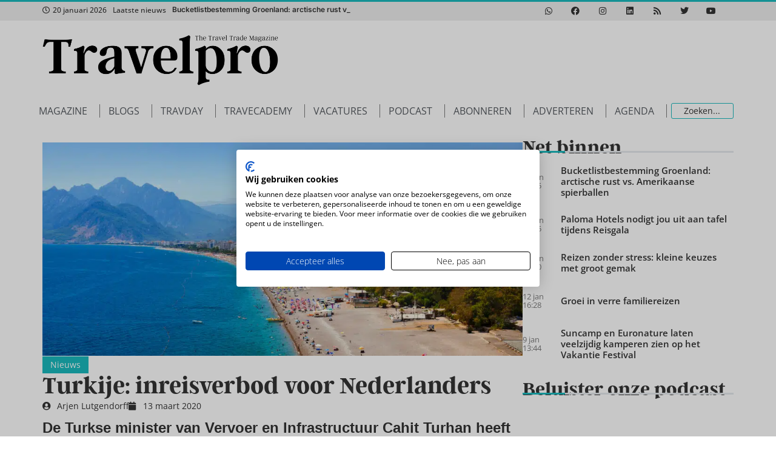

--- FILE ---
content_type: text/html; charset=UTF-8
request_url: https://www.travelpro.nl/turkije-inreisverbod-voor-nederlanders/
body_size: 31275
content:
<!doctype html>
<html lang="nl-NL">
<head>
	<meta charset="UTF-8">
	<meta name="viewport" content="width=device-width, initial-scale=1">
	<link rel="profile" href="https://gmpg.org/xfn/11">
	<script type='text/javascript' src='https://servedbyadbutler.com/hb_app.js' async></script><meta name='robots' content='index, follow, max-image-preview:large, max-snippet:-1, max-video-preview:-1' />

	<!-- This site is optimized with the Yoast SEO Premium plugin v26.7 (Yoast SEO v26.7) - https://yoast.com/wordpress/plugins/seo/ -->
	<title>Turkije: inreisverbod voor Nederlanders - Travelpro</title>
	<meta name="description" content="De Turkse minister van Vervoer en Infrastructuur Cahit Turhan heeft zojuist officieel een inreisverbod voor Nederlanders bekendgemaakt. Naast Nederland gaat" />
	<link rel="canonical" href="https://www.travelpro.nl/turkije-inreisverbod-voor-nederlanders/" />
	<meta property="og:locale" content="nl_NL" />
	<meta property="og:type" content="article" />
	<meta property="og:title" content="Turkije: inreisverbod voor Nederlanders" />
	<meta property="og:description" content="De Turkse minister van Vervoer en Infrastructuur Cahit Turhan heeft zojuist officieel een inreisverbod voor Nederlanders bekendgemaakt. Naast Nederland gaat" />
	<meta property="og:url" content="https://www.travelpro.nl/turkije-inreisverbod-voor-nederlanders/" />
	<meta property="og:site_name" content="Travelpro" />
	<meta property="article:publisher" content="https://www.facebook.com/travelpronl" />
	<meta property="article:published_time" content="2020-03-13T16:06:30+00:00" />
	<meta property="article:modified_time" content="2020-03-13T16:10:24+00:00" />
	<meta property="og:image" content="https://i2.wp.com/www.travelpro.nl/wp-content/uploads/turkije-vakantie-2020-scaled.jpg?fit=2560%2C1135&ssl=1" />
	<meta property="og:image:width" content="2560" />
	<meta property="og:image:height" content="1135" />
	<meta property="og:image:type" content="image/jpeg" />
	<meta name="author" content="Arjen Lutgendorff" />
	<meta name="twitter:card" content="summary_large_image" />
	<meta name="twitter:creator" content="@https://www.twitter.com/aLutgendorff" />
	<meta name="twitter:site" content="@travelpronl" />
	<meta name="twitter:label1" content="Geschreven door" />
	<meta name="twitter:data1" content="Arjen Lutgendorff" />
	<meta name="twitter:label2" content="Geschatte leestijd" />
	<meta name="twitter:data2" content="1 minuut" />
	<script type="application/ld+json" class="yoast-schema-graph">{"@context":"https://schema.org","@graph":[{"@type":"Article","@id":"https://www.travelpro.nl/turkije-inreisverbod-voor-nederlanders/#article","isPartOf":{"@id":"https://www.travelpro.nl/turkije-inreisverbod-voor-nederlanders/"},"author":{"name":"Arjen Lutgendorff","@id":"https://www.travelpro.nl/#/schema/person/713fde157b6088282e62172078c8bf36"},"headline":"Turkije: inreisverbod voor Nederlanders","datePublished":"2020-03-13T16:06:30+00:00","dateModified":"2020-03-13T16:10:24+00:00","mainEntityOfPage":{"@id":"https://www.travelpro.nl/turkije-inreisverbod-voor-nederlanders/"},"wordCount":108,"publisher":{"@id":"https://www.travelpro.nl/#organization"},"image":{"@id":"https://www.travelpro.nl/turkije-inreisverbod-voor-nederlanders/#primaryimage"},"thumbnailUrl":"https://www.travelpro.nl/wp-content/uploads/turkije-vakantie-2020-scaled.jpg","articleSection":["Coronavirus","Nieuws"],"inLanguage":"nl-NL","copyrightYear":"2020","copyrightHolder":{"@id":"https://www.travelpro.nl/#organization"}},{"@type":"WebPage","@id":"https://www.travelpro.nl/turkije-inreisverbod-voor-nederlanders/","url":"https://www.travelpro.nl/turkije-inreisverbod-voor-nederlanders/","name":"Turkije: inreisverbod voor Nederlanders - Travelpro","isPartOf":{"@id":"https://www.travelpro.nl/#website"},"primaryImageOfPage":{"@id":"https://www.travelpro.nl/turkije-inreisverbod-voor-nederlanders/#primaryimage"},"image":{"@id":"https://www.travelpro.nl/turkije-inreisverbod-voor-nederlanders/#primaryimage"},"thumbnailUrl":"https://www.travelpro.nl/wp-content/uploads/turkije-vakantie-2020-scaled.jpg","datePublished":"2020-03-13T16:06:30+00:00","dateModified":"2020-03-13T16:10:24+00:00","description":"De Turkse minister van Vervoer en Infrastructuur Cahit Turhan heeft zojuist officieel een inreisverbod voor Nederlanders bekendgemaakt. Naast Nederland gaat","breadcrumb":{"@id":"https://www.travelpro.nl/turkije-inreisverbod-voor-nederlanders/#breadcrumb"},"inLanguage":"nl-NL","potentialAction":[{"@type":"ReadAction","target":["https://www.travelpro.nl/turkije-inreisverbod-voor-nederlanders/"]}]},{"@type":"ImageObject","inLanguage":"nl-NL","@id":"https://www.travelpro.nl/turkije-inreisverbod-voor-nederlanders/#primaryimage","url":"https://www.travelpro.nl/wp-content/uploads/turkije-vakantie-2020-scaled.jpg","contentUrl":"https://www.travelpro.nl/wp-content/uploads/turkije-vakantie-2020-scaled.jpg","width":2050,"height":909,"caption":"Strand bij Antalya."},{"@type":"BreadcrumbList","@id":"https://www.travelpro.nl/turkije-inreisverbod-voor-nederlanders/#breadcrumb","itemListElement":[{"@type":"ListItem","position":1,"name":"Home","item":"https://www.travelpro.nl/"},{"@type":"ListItem","position":2,"name":"Turkije: inreisverbod voor Nederlanders"}]},{"@type":"WebSite","@id":"https://www.travelpro.nl/#website","url":"https://www.travelpro.nl/","name":"Travelpro","description":"The Dutch travel trade magazine","publisher":{"@id":"https://www.travelpro.nl/#organization"},"potentialAction":[{"@type":"SearchAction","target":{"@type":"EntryPoint","urlTemplate":"https://www.travelpro.nl/?s={search_term_string}"},"query-input":{"@type":"PropertyValueSpecification","valueRequired":true,"valueName":"search_term_string"}}],"inLanguage":"nl-NL"},{"@type":"Organization","@id":"https://www.travelpro.nl/#organization","name":"Travelpro","url":"https://www.travelpro.nl/","logo":{"@type":"ImageObject","inLanguage":"nl-NL","@id":"https://www.travelpro.nl/#/schema/logo/image/","url":"https://www.travelpro.nl/wp-content/uploads/TravelPro_logo_zwart-tegen-de-rand-1-1.png","contentUrl":"https://www.travelpro.nl/wp-content/uploads/TravelPro_logo_zwart-tegen-de-rand-1-1.png","width":2048,"height":441,"caption":"Travelpro"},"image":{"@id":"https://www.travelpro.nl/#/schema/logo/image/"},"sameAs":["https://www.facebook.com/travelpronl","https://x.com/travelpronl","https://instagram.com/travelpro_nl/","https://www.linkedin.com/groups/Vakblad-TravelPro-3124860","https://www.pinterest.com/travelpro_nl/","https://www.youtube.com/user/reisburoactueel"]},{"@type":"Person","@id":"https://www.travelpro.nl/#/schema/person/713fde157b6088282e62172078c8bf36","name":"Arjen Lutgendorff","image":{"@type":"ImageObject","inLanguage":"nl-NL","@id":"https://www.travelpro.nl/#/schema/person/image/","url":"https://secure.gravatar.com/avatar/290d60333d8126cca3af9078eb68749d4c1f19cb8569f3019b5c44d2db41d2b9?s=96&d=mm&r=g","contentUrl":"https://secure.gravatar.com/avatar/290d60333d8126cca3af9078eb68749d4c1f19cb8569f3019b5c44d2db41d2b9?s=96&d=mm&r=g","caption":"Arjen Lutgendorff"},"description":"Arjen werkt sinds januari 2007 bij Travelpro. Daarnaast is hij community manager bij TRAVELNEXT en schrijft hij voor TravMagazine en Business Traveller.","sameAs":["https://www.travelpro.nl","https://www.instagram.com/arjenlutgendorff/","https://www.linkedin.com/in/arjenlutgendorff","https://x.com/https://www.twitter.com/aLutgendorff"],"url":"https://www.travelpro.nl/author/arjen-lutgendorff/"}]}</script>
	<!-- / Yoast SEO Premium plugin. -->


<link rel="alternate" type="application/rss+xml" title="Travelpro &raquo; feed" href="https://www.travelpro.nl/feed/" />
<link rel="alternate" type="application/rss+xml" title="Travelpro &raquo; reacties feed" href="https://www.travelpro.nl/comments/feed/" />
<link rel="alternate" type="application/rss+xml" title="Travelpro &raquo; Turkije: inreisverbod voor Nederlanders reacties feed" href="https://www.travelpro.nl/turkije-inreisverbod-voor-nederlanders/feed/" />
<link rel="alternate" title="oEmbed (JSON)" type="application/json+oembed" href="https://www.travelpro.nl/wp-json/oembed/1.0/embed?url=https%3A%2F%2Fwww.travelpro.nl%2Fturkije-inreisverbod-voor-nederlanders%2F" />
<link rel="alternate" title="oEmbed (XML)" type="text/xml+oembed" href="https://www.travelpro.nl/wp-json/oembed/1.0/embed?url=https%3A%2F%2Fwww.travelpro.nl%2Fturkije-inreisverbod-voor-nederlanders%2F&#038;format=xml" />
<link rel="stylesheet" type="text/css" href="https://use.typekit.net/htk2hwk.css"><style id='wp-img-auto-sizes-contain-inline-css'>
img:is([sizes=auto i],[sizes^="auto," i]){contain-intrinsic-size:3000px 1500px}
/*# sourceURL=wp-img-auto-sizes-contain-inline-css */
</style>
<link rel='stylesheet' id='hello-elementor-theme-style-css' href='https://www.travelpro.nl/wp-content/themes/hello-elementor/assets/css/theme.css?ver=3.4.5' media='all' />
<link rel='stylesheet' id='jet-menu-hello-css' href='https://www.travelpro.nl/wp-content/plugins/jet-menu/integration/themes/hello-elementor/assets/css/style.css?ver=2.4.18' media='all' />
<style id='wp-emoji-styles-inline-css'>

	img.wp-smiley, img.emoji {
		display: inline !important;
		border: none !important;
		box-shadow: none !important;
		height: 1em !important;
		width: 1em !important;
		margin: 0 0.07em !important;
		vertical-align: -0.1em !important;
		background: none !important;
		padding: 0 !important;
	}
/*# sourceURL=wp-emoji-styles-inline-css */
</style>
<link rel='stylesheet' id='wp-block-library-css' href='https://www.travelpro.nl/wp-includes/css/dist/block-library/style.min.css?ver=6.9' media='all' />
<link rel='stylesheet' id='activecampaign-form-block-css' href='https://www.travelpro.nl/wp-content/plugins/activecampaign-subscription-forms/activecampaign-form-block/build/style-index.css?ver=1763370007' media='all' />
<link rel='stylesheet' id='jet-engine-frontend-css' href='https://www.travelpro.nl/wp-content/plugins/jet-engine/assets/css/frontend.css?ver=3.8.2.1' media='all' />
<style id='global-styles-inline-css'>
:root{--wp--preset--aspect-ratio--square: 1;--wp--preset--aspect-ratio--4-3: 4/3;--wp--preset--aspect-ratio--3-4: 3/4;--wp--preset--aspect-ratio--3-2: 3/2;--wp--preset--aspect-ratio--2-3: 2/3;--wp--preset--aspect-ratio--16-9: 16/9;--wp--preset--aspect-ratio--9-16: 9/16;--wp--preset--color--black: #000000;--wp--preset--color--cyan-bluish-gray: #abb8c3;--wp--preset--color--white: #ffffff;--wp--preset--color--pale-pink: #f78da7;--wp--preset--color--vivid-red: #cf2e2e;--wp--preset--color--luminous-vivid-orange: #ff6900;--wp--preset--color--luminous-vivid-amber: #fcb900;--wp--preset--color--light-green-cyan: #7bdcb5;--wp--preset--color--vivid-green-cyan: #00d084;--wp--preset--color--pale-cyan-blue: #8ed1fc;--wp--preset--color--vivid-cyan-blue: #0693e3;--wp--preset--color--vivid-purple: #9b51e0;--wp--preset--gradient--vivid-cyan-blue-to-vivid-purple: linear-gradient(135deg,rgb(6,147,227) 0%,rgb(155,81,224) 100%);--wp--preset--gradient--light-green-cyan-to-vivid-green-cyan: linear-gradient(135deg,rgb(122,220,180) 0%,rgb(0,208,130) 100%);--wp--preset--gradient--luminous-vivid-amber-to-luminous-vivid-orange: linear-gradient(135deg,rgb(252,185,0) 0%,rgb(255,105,0) 100%);--wp--preset--gradient--luminous-vivid-orange-to-vivid-red: linear-gradient(135deg,rgb(255,105,0) 0%,rgb(207,46,46) 100%);--wp--preset--gradient--very-light-gray-to-cyan-bluish-gray: linear-gradient(135deg,rgb(238,238,238) 0%,rgb(169,184,195) 100%);--wp--preset--gradient--cool-to-warm-spectrum: linear-gradient(135deg,rgb(74,234,220) 0%,rgb(151,120,209) 20%,rgb(207,42,186) 40%,rgb(238,44,130) 60%,rgb(251,105,98) 80%,rgb(254,248,76) 100%);--wp--preset--gradient--blush-light-purple: linear-gradient(135deg,rgb(255,206,236) 0%,rgb(152,150,240) 100%);--wp--preset--gradient--blush-bordeaux: linear-gradient(135deg,rgb(254,205,165) 0%,rgb(254,45,45) 50%,rgb(107,0,62) 100%);--wp--preset--gradient--luminous-dusk: linear-gradient(135deg,rgb(255,203,112) 0%,rgb(199,81,192) 50%,rgb(65,88,208) 100%);--wp--preset--gradient--pale-ocean: linear-gradient(135deg,rgb(255,245,203) 0%,rgb(182,227,212) 50%,rgb(51,167,181) 100%);--wp--preset--gradient--electric-grass: linear-gradient(135deg,rgb(202,248,128) 0%,rgb(113,206,126) 100%);--wp--preset--gradient--midnight: linear-gradient(135deg,rgb(2,3,129) 0%,rgb(40,116,252) 100%);--wp--preset--font-size--small: 13px;--wp--preset--font-size--medium: 20px;--wp--preset--font-size--large: 36px;--wp--preset--font-size--x-large: 42px;--wp--preset--spacing--20: 0.44rem;--wp--preset--spacing--30: 0.67rem;--wp--preset--spacing--40: 1rem;--wp--preset--spacing--50: 1.5rem;--wp--preset--spacing--60: 2.25rem;--wp--preset--spacing--70: 3.38rem;--wp--preset--spacing--80: 5.06rem;--wp--preset--shadow--natural: 6px 6px 9px rgba(0, 0, 0, 0.2);--wp--preset--shadow--deep: 12px 12px 50px rgba(0, 0, 0, 0.4);--wp--preset--shadow--sharp: 6px 6px 0px rgba(0, 0, 0, 0.2);--wp--preset--shadow--outlined: 6px 6px 0px -3px rgb(255, 255, 255), 6px 6px rgb(0, 0, 0);--wp--preset--shadow--crisp: 6px 6px 0px rgb(0, 0, 0);}:root { --wp--style--global--content-size: 800px;--wp--style--global--wide-size: 1200px; }:where(body) { margin: 0; }.wp-site-blocks > .alignleft { float: left; margin-right: 2em; }.wp-site-blocks > .alignright { float: right; margin-left: 2em; }.wp-site-blocks > .aligncenter { justify-content: center; margin-left: auto; margin-right: auto; }:where(.wp-site-blocks) > * { margin-block-start: 24px; margin-block-end: 0; }:where(.wp-site-blocks) > :first-child { margin-block-start: 0; }:where(.wp-site-blocks) > :last-child { margin-block-end: 0; }:root { --wp--style--block-gap: 24px; }:root :where(.is-layout-flow) > :first-child{margin-block-start: 0;}:root :where(.is-layout-flow) > :last-child{margin-block-end: 0;}:root :where(.is-layout-flow) > *{margin-block-start: 24px;margin-block-end: 0;}:root :where(.is-layout-constrained) > :first-child{margin-block-start: 0;}:root :where(.is-layout-constrained) > :last-child{margin-block-end: 0;}:root :where(.is-layout-constrained) > *{margin-block-start: 24px;margin-block-end: 0;}:root :where(.is-layout-flex){gap: 24px;}:root :where(.is-layout-grid){gap: 24px;}.is-layout-flow > .alignleft{float: left;margin-inline-start: 0;margin-inline-end: 2em;}.is-layout-flow > .alignright{float: right;margin-inline-start: 2em;margin-inline-end: 0;}.is-layout-flow > .aligncenter{margin-left: auto !important;margin-right: auto !important;}.is-layout-constrained > .alignleft{float: left;margin-inline-start: 0;margin-inline-end: 2em;}.is-layout-constrained > .alignright{float: right;margin-inline-start: 2em;margin-inline-end: 0;}.is-layout-constrained > .aligncenter{margin-left: auto !important;margin-right: auto !important;}.is-layout-constrained > :where(:not(.alignleft):not(.alignright):not(.alignfull)){max-width: var(--wp--style--global--content-size);margin-left: auto !important;margin-right: auto !important;}.is-layout-constrained > .alignwide{max-width: var(--wp--style--global--wide-size);}body .is-layout-flex{display: flex;}.is-layout-flex{flex-wrap: wrap;align-items: center;}.is-layout-flex > :is(*, div){margin: 0;}body .is-layout-grid{display: grid;}.is-layout-grid > :is(*, div){margin: 0;}body{padding-top: 0px;padding-right: 0px;padding-bottom: 0px;padding-left: 0px;}a:where(:not(.wp-element-button)){text-decoration: underline;}:root :where(.wp-element-button, .wp-block-button__link){background-color: #32373c;border-width: 0;color: #fff;font-family: inherit;font-size: inherit;font-style: inherit;font-weight: inherit;letter-spacing: inherit;line-height: inherit;padding-top: calc(0.667em + 2px);padding-right: calc(1.333em + 2px);padding-bottom: calc(0.667em + 2px);padding-left: calc(1.333em + 2px);text-decoration: none;text-transform: inherit;}.has-black-color{color: var(--wp--preset--color--black) !important;}.has-cyan-bluish-gray-color{color: var(--wp--preset--color--cyan-bluish-gray) !important;}.has-white-color{color: var(--wp--preset--color--white) !important;}.has-pale-pink-color{color: var(--wp--preset--color--pale-pink) !important;}.has-vivid-red-color{color: var(--wp--preset--color--vivid-red) !important;}.has-luminous-vivid-orange-color{color: var(--wp--preset--color--luminous-vivid-orange) !important;}.has-luminous-vivid-amber-color{color: var(--wp--preset--color--luminous-vivid-amber) !important;}.has-light-green-cyan-color{color: var(--wp--preset--color--light-green-cyan) !important;}.has-vivid-green-cyan-color{color: var(--wp--preset--color--vivid-green-cyan) !important;}.has-pale-cyan-blue-color{color: var(--wp--preset--color--pale-cyan-blue) !important;}.has-vivid-cyan-blue-color{color: var(--wp--preset--color--vivid-cyan-blue) !important;}.has-vivid-purple-color{color: var(--wp--preset--color--vivid-purple) !important;}.has-black-background-color{background-color: var(--wp--preset--color--black) !important;}.has-cyan-bluish-gray-background-color{background-color: var(--wp--preset--color--cyan-bluish-gray) !important;}.has-white-background-color{background-color: var(--wp--preset--color--white) !important;}.has-pale-pink-background-color{background-color: var(--wp--preset--color--pale-pink) !important;}.has-vivid-red-background-color{background-color: var(--wp--preset--color--vivid-red) !important;}.has-luminous-vivid-orange-background-color{background-color: var(--wp--preset--color--luminous-vivid-orange) !important;}.has-luminous-vivid-amber-background-color{background-color: var(--wp--preset--color--luminous-vivid-amber) !important;}.has-light-green-cyan-background-color{background-color: var(--wp--preset--color--light-green-cyan) !important;}.has-vivid-green-cyan-background-color{background-color: var(--wp--preset--color--vivid-green-cyan) !important;}.has-pale-cyan-blue-background-color{background-color: var(--wp--preset--color--pale-cyan-blue) !important;}.has-vivid-cyan-blue-background-color{background-color: var(--wp--preset--color--vivid-cyan-blue) !important;}.has-vivid-purple-background-color{background-color: var(--wp--preset--color--vivid-purple) !important;}.has-black-border-color{border-color: var(--wp--preset--color--black) !important;}.has-cyan-bluish-gray-border-color{border-color: var(--wp--preset--color--cyan-bluish-gray) !important;}.has-white-border-color{border-color: var(--wp--preset--color--white) !important;}.has-pale-pink-border-color{border-color: var(--wp--preset--color--pale-pink) !important;}.has-vivid-red-border-color{border-color: var(--wp--preset--color--vivid-red) !important;}.has-luminous-vivid-orange-border-color{border-color: var(--wp--preset--color--luminous-vivid-orange) !important;}.has-luminous-vivid-amber-border-color{border-color: var(--wp--preset--color--luminous-vivid-amber) !important;}.has-light-green-cyan-border-color{border-color: var(--wp--preset--color--light-green-cyan) !important;}.has-vivid-green-cyan-border-color{border-color: var(--wp--preset--color--vivid-green-cyan) !important;}.has-pale-cyan-blue-border-color{border-color: var(--wp--preset--color--pale-cyan-blue) !important;}.has-vivid-cyan-blue-border-color{border-color: var(--wp--preset--color--vivid-cyan-blue) !important;}.has-vivid-purple-border-color{border-color: var(--wp--preset--color--vivid-purple) !important;}.has-vivid-cyan-blue-to-vivid-purple-gradient-background{background: var(--wp--preset--gradient--vivid-cyan-blue-to-vivid-purple) !important;}.has-light-green-cyan-to-vivid-green-cyan-gradient-background{background: var(--wp--preset--gradient--light-green-cyan-to-vivid-green-cyan) !important;}.has-luminous-vivid-amber-to-luminous-vivid-orange-gradient-background{background: var(--wp--preset--gradient--luminous-vivid-amber-to-luminous-vivid-orange) !important;}.has-luminous-vivid-orange-to-vivid-red-gradient-background{background: var(--wp--preset--gradient--luminous-vivid-orange-to-vivid-red) !important;}.has-very-light-gray-to-cyan-bluish-gray-gradient-background{background: var(--wp--preset--gradient--very-light-gray-to-cyan-bluish-gray) !important;}.has-cool-to-warm-spectrum-gradient-background{background: var(--wp--preset--gradient--cool-to-warm-spectrum) !important;}.has-blush-light-purple-gradient-background{background: var(--wp--preset--gradient--blush-light-purple) !important;}.has-blush-bordeaux-gradient-background{background: var(--wp--preset--gradient--blush-bordeaux) !important;}.has-luminous-dusk-gradient-background{background: var(--wp--preset--gradient--luminous-dusk) !important;}.has-pale-ocean-gradient-background{background: var(--wp--preset--gradient--pale-ocean) !important;}.has-electric-grass-gradient-background{background: var(--wp--preset--gradient--electric-grass) !important;}.has-midnight-gradient-background{background: var(--wp--preset--gradient--midnight) !important;}.has-small-font-size{font-size: var(--wp--preset--font-size--small) !important;}.has-medium-font-size{font-size: var(--wp--preset--font-size--medium) !important;}.has-large-font-size{font-size: var(--wp--preset--font-size--large) !important;}.has-x-large-font-size{font-size: var(--wp--preset--font-size--x-large) !important;}
:root :where(.wp-block-pullquote){font-size: 1.5em;line-height: 1.6;}
/*# sourceURL=global-styles-inline-css */
</style>
<link rel='stylesheet' id='tp_twitter_plugin_css-css' href='https://www.travelpro.nl/wp-content/plugins/recent-tweets-widget/tp_twitter_plugin.css?ver=1.0' media='screen' />
<link rel='stylesheet' id='hello-elementor-css' href='https://www.travelpro.nl/wp-content/themes/hello-elementor/assets/css/reset.css?ver=3.4.5' media='all' />
<link rel='stylesheet' id='hello-buro-staal-css' href='https://www.travelpro.nl/wp-content/themes/hello-buro-staal/style.css?ver=1.0.0' media='all' />
<link rel='stylesheet' id='hello-elementor-header-footer-css' href='https://www.travelpro.nl/wp-content/themes/hello-elementor/assets/css/header-footer.css?ver=3.4.5' media='all' />
<link rel='stylesheet' id='jet-menu-public-styles-css' href='https://www.travelpro.nl/wp-content/plugins/jet-menu/assets/public/css/public.css?ver=2.4.18' media='all' />
<link rel='stylesheet' id='elementor-frontend-css' href='https://www.travelpro.nl/wp-content/plugins/elementor/assets/css/frontend.min.css?ver=3.34.1' media='all' />
<style id='elementor-frontend-inline-css'>
.elementor-kit-109014{--e-global-color-primary:#333333;--e-global-color-secondary:#54595F;--e-global-color-text:#7A7A7A;--e-global-color-accent:#1AB9BD;--e-global-color-8d084b6:#7A7A7A;--e-global-color-a7d68ef:#FFFFFF;--e-global-color-71ec96d:#1EA2A4;--e-global-color-1fd6419:#D61F31;--e-global-color-4f04106:#333333;--e-global-color-f9ba2bd:#1AB9BD;--e-global-color-aedbff8:#333333;--e-global-color-da7dd23:#7A7A7A;--e-global-color-66d6422:#1AB9BD;--e-global-color-42f0b4f:#FFFFFF;--e-global-color-40bf17d:#1EA2A4;--e-global-color-bccce39:#D61F31;--e-global-typography-primary-font-family:"Argent CF";--e-global-typography-primary-font-weight:600;--e-global-typography-secondary-font-family:"Argent CF";--e-global-typography-secondary-font-weight:400;--e-global-typography-text-font-family:"Roboto";--e-global-typography-text-font-weight:400;--e-global-typography-accent-font-family:"Roboto";--e-global-typography-accent-font-weight:500;color:var( --e-global-color-aedbff8 );font-family:"Open Sans", Sans-serif;font-size:16px;font-weight:400;line-height:1.8em;}.elementor-kit-109014 button,.elementor-kit-109014 input[type="button"],.elementor-kit-109014 input[type="submit"],.elementor-kit-109014 .elementor-button{background-color:var( --e-global-color-bccce39 );color:var( --e-global-color-42f0b4f );border-style:none;}.elementor-kit-109014 button:hover,.elementor-kit-109014 button:focus,.elementor-kit-109014 input[type="button"]:hover,.elementor-kit-109014 input[type="button"]:focus,.elementor-kit-109014 input[type="submit"]:hover,.elementor-kit-109014 input[type="submit"]:focus,.elementor-kit-109014 .elementor-button:hover,.elementor-kit-109014 .elementor-button:focus{background-color:#000000;color:#FFFFFF;border-style:none;}.elementor-kit-109014 e-page-transition{background-color:#FFBC7D;}.elementor-kit-109014 a{color:var( --e-global-color-bccce39 );font-family:"Open Sans", Sans-serif;font-size:16px;font-weight:normal;}.elementor-kit-109014 a:hover{color:var( --e-global-color-primary );}.elementor-kit-109014 h1{color:var( --e-global-color-aedbff8 );font-family:var( --e-global-typography-primary-font-family ), Sans-serif;font-weight:var( --e-global-typography-primary-font-weight );}.elementor-kit-109014 h2{color:var( --e-global-color-aedbff8 );font-family:var( --e-global-typography-primary-font-family ), Sans-serif;font-weight:var( --e-global-typography-primary-font-weight );}.elementor-kit-109014 h3{color:var( --e-global-color-aedbff8 );font-family:var( --e-global-typography-primary-font-family ), Sans-serif;font-weight:var( --e-global-typography-primary-font-weight );}.elementor-kit-109014 h4{color:var( --e-global-color-aedbff8 );font-family:var( --e-global-typography-primary-font-family ), Sans-serif;font-weight:var( --e-global-typography-primary-font-weight );}.elementor-section.elementor-section-boxed > .elementor-container{max-width:1140px;}.e-con{--container-max-width:1140px;}.elementor-widget:not(:last-child){margin-block-end:20px;}.elementor-element{--widgets-spacing:20px 20px;--widgets-spacing-row:20px;--widgets-spacing-column:20px;}{}h1.entry-title{display:var(--page-title-display);}.site-header .site-branding{flex-direction:column;align-items:stretch;}.site-header{padding-inline-end:0px;padding-inline-start:0px;}.site-footer .site-branding{flex-direction:column;align-items:stretch;}@media(max-width:1024px){.elementor-section.elementor-section-boxed > .elementor-container{max-width:1024px;}.e-con{--container-max-width:1024px;}}@media(max-width:767px){.elementor-section.elementor-section-boxed > .elementor-container{max-width:767px;}.e-con{--container-max-width:767px;}}
.elementor-108867 .elementor-element.elementor-element-6dd95692{--display:flex;--flex-direction:row;--container-widget-width:calc( ( 1 - var( --container-widget-flex-grow ) ) * 100% );--container-widget-height:100%;--container-widget-flex-grow:1;--container-widget-align-self:stretch;--flex-wrap-mobile:wrap;--align-items:stretch;--gap:10px 10px;--row-gap:10px;--column-gap:10px;border-style:solid;--border-style:solid;border-width:3px 0px 0px 0px;--border-top-width:3px;--border-right-width:0px;--border-bottom-width:0px;--border-left-width:0px;border-color:var( --e-global-color-accent );--border-color:var( --e-global-color-accent );--margin-top:0px;--margin-bottom:0px;--margin-left:0px;--margin-right:0px;--padding-top:0px;--padding-bottom:0px;--padding-left:0px;--padding-right:0px;}.elementor-108867 .elementor-element.elementor-element-6dd95692:not(.elementor-motion-effects-element-type-background), .elementor-108867 .elementor-element.elementor-element-6dd95692 > .elementor-motion-effects-container > .elementor-motion-effects-layer{background-color:#EEEEEE;}.elementor-108867 .elementor-element.elementor-element-4b10992b{--display:flex;--justify-content:center;--gap:0px 0px;--row-gap:0px;--column-gap:0px;--padding-top:0px;--padding-bottom:0px;--padding-left:0px;--padding-right:0px;}.elementor-108867 .elementor-element.elementor-element-105f0c3a .jet-use-typing .jet-text-ticker__item-typed:after{content:"_";}.elementor-108867 .elementor-element.elementor-element-105f0c3a .jet-text-ticker__title{color:var( --e-global-color-primary );}.elementor-108867 .elementor-element.elementor-element-105f0c3a  .jet-text-ticker__title{font-size:12px;font-weight:500;}.elementor-108867 .elementor-element.elementor-element-105f0c3a .jet-text-ticker__date{color:var( --e-global-color-primary );}.elementor-108867 .elementor-element.elementor-element-105f0c3a  .jet-text-ticker__date{font-size:12px;font-weight:500;}.elementor-108867 .elementor-element.elementor-element-105f0c3a .jet-text-ticker__item-typed{color:var( --e-global-color-primary );}.elementor-108867 .elementor-element.elementor-element-105f0c3a .jet-text-ticker__item-typed:hover{color:var( --e-global-color-66d6422 );}.elementor-108867 .elementor-element.elementor-element-105f0c3a  .jet-text-ticker__item-typed{font-family:"Inter", Sans-serif;font-size:12px;font-weight:600;}.elementor-108867 .elementor-element.elementor-element-28a79850{--display:flex;--padding-top:0px;--padding-bottom:0px;--padding-left:0px;--padding-right:0px;}.elementor-108867 .elementor-element.elementor-element-cc13bfb{--grid-template-columns:repeat(0, auto);--icon-size:14px;--grid-column-gap:10px;--grid-row-gap:0px;}.elementor-108867 .elementor-element.elementor-element-cc13bfb .elementor-widget-container{text-align:center;}.elementor-108867 .elementor-element.elementor-element-cc13bfb .elementor-social-icon{background-color:#FFFFFF00;--icon-padding:0.6em;}.elementor-108867 .elementor-element.elementor-element-cc13bfb .elementor-social-icon i{color:var( --e-global-color-primary );}.elementor-108867 .elementor-element.elementor-element-cc13bfb .elementor-social-icon svg{fill:var( --e-global-color-primary );}.elementor-108867 .elementor-element.elementor-element-cc13bfb .elementor-social-icon:hover{background-color:#FFFFFF00;}.elementor-108867 .elementor-element.elementor-element-cc13bfb .elementor-social-icon:hover i{color:var( --e-global-color-66d6422 );}.elementor-108867 .elementor-element.elementor-element-cc13bfb .elementor-social-icon:hover svg{fill:var( --e-global-color-66d6422 );}.elementor-108867 .elementor-element.elementor-element-79342b5b{--display:flex;--min-height:130px;--flex-direction:row;--container-widget-width:calc( ( 1 - var( --container-widget-flex-grow ) ) * 100% );--container-widget-height:100%;--container-widget-flex-grow:1;--container-widget-align-self:stretch;--flex-wrap-mobile:wrap;--justify-content:space-between;--align-items:center;--padding-top:0px;--padding-bottom:0px;--padding-left:0px;--padding-right:0px;}.elementor-108867 .elementor-element.elementor-element-951ab89 img{width:390px;}.elementor-108867 .elementor-element.elementor-element-c0751ff{width:var( --container-widget-width, 500px );max-width:500px;--container-widget-width:500px;--container-widget-flex-grow:0;}.elementor-108867 .elementor-element.elementor-element-44f91fa9{--display:flex;--flex-direction:row-reverse;--container-widget-width:calc( ( 1 - var( --container-widget-flex-grow ) ) * 100% );--container-widget-height:100%;--container-widget-flex-grow:1;--container-widget-align-self:stretch;--flex-wrap-mobile:wrap-reverse;--align-items:center;--gap:10px 10px;--row-gap:10px;--column-gap:10px;--padding-top:0px;--padding-bottom:0px;--padding-left:0px;--padding-right:0px;}.elementor-108867 .elementor-element.elementor-element-30451b0 .jet-ajax-search__source-results-item_icon svg{width:24px;}.elementor-108867 .elementor-element.elementor-element-30451b0 .jet-ajax-search__source-results-item_icon{font-size:24px;}.elementor-108867 .elementor-element.elementor-element-30451b0{width:var( --container-widget-width, 100% );max-width:100%;--container-widget-width:100%;--container-widget-flex-grow:0;}.elementor-108867 .elementor-element.elementor-element-30451b0.elementor-element{--align-self:center;}.elementor-108867 .elementor-element.elementor-element-30451b0 .jet-ajax-search__results-area{width:25vw;box-shadow:0px 0px 10px 0px rgba(0,0,0,0.5);}.elementor-108867 .elementor-element.elementor-element-30451b0 .jet-ajax-search__form--focus{border-color:var( --e-global-color-accent );}.elementor-108867 .elementor-element.elementor-element-30451b0 .jet-ajax-search__form{border-style:none;}.elementor-108867 .elementor-element.elementor-element-30451b0 .jet-ajax-search__field{color:var( --e-global-color-primary );border-color:var( --e-global-color-accent );padding:3px 10px 3px 020px;}.elementor-108867 .elementor-element.elementor-element-30451b0 .jet-ajax-search__form--focus .jet-ajax-search__field{border-color:var( --e-global-color-accent );}.elementor-108867 .elementor-element.elementor-element-30451b0 .jet-ajax-search__item-title{color:var( --e-global-color-primary );}.elementor-108867 .elementor-element.elementor-element-30451b0 .jet-ajax-search__item-content{color:var( --e-global-color-4f04106 );}.elementor-108867 .elementor-element.elementor-element-30451b0 .jet-ajax-search__item-link:hover .jet-ajax-search__item-title{color:var( --e-global-color-accent );}.elementor-108867 .elementor-element.elementor-element-30451b0 .jet-ajax-search__item-thumbnail{width:100px;}body:not(.rtl) .elementor-108867 .elementor-element.elementor-element-30451b0 .jet-ajax-search__item-thumbnail{margin-right:10px;}body.rtl .elementor-108867 .elementor-element.elementor-element-30451b0 .jet-ajax-search__item-thumbnail{margin-left:10px;}.elementor-108867 .elementor-element.elementor-element-30451b0 .jet-ajax-search__results-count{font-weight:500;color:var( --e-global-color-primary );}.elementor-108867 .elementor-element.elementor-element-30451b0 .jet-ajax-search__results-count:hover{color:var( --e-global-color-accent );background-color:#02010100;}.elementor-108867 .elementor-element.elementor-element-30451b0 .jet-ajax-search__full-results{color:var( --e-global-color-accent );}.elementor-108867 .elementor-element.elementor-element-30451b0 .jet-ajax-search__full-results:hover{color:var( --e-global-color-primary );background-color:#02010100;}.elementor-108867 .elementor-element.elementor-element-30451b0 .jet-ajax-search__spinner{color:var( --e-global-color-71ec96d );}.elementor-108867 .elementor-element.elementor-element-70b96241{width:var( --container-widget-width, 91% );max-width:91%;--container-widget-width:91%;--container-widget-flex-grow:0;--jmm-top-items-hor-padding:7px;--jmm-top-items-hor-align:center;--jmm-sub-menu-bg-color:#FFFFFF;--jmm-top-item-title-color:#54595F;--jmm-top-item-bg-color:#02010100;--jmm-sub-item-title-color:var( --e-global-color-aedbff8 );--jmm-sub-item-bg-color:var( --e-global-color-42f0b4f );--jmm-top-hover-item-title-color:var( --e-global-color-accent );--jmm-top-hover-item-dropdown-color:var( --e-global-color-accent );--jmm-top-hover-item-bg-color:#02010100;--jmm-sub-hover-item-title-color:var( --e-global-color-accent );--jmm-top-active-item-title-color:var( --e-global-color-accent );--jmm-top-active-item-bg-color:#02010100;--jmm-dropdown-hover-item-title-color:var( --e-global-color-accent );--jmm-dropdown-hover-toggle-color:var( --e-global-color-66d6422 );}.elementor-108867 .elementor-element.elementor-element-70b96241 > .elementor-widget-container{margin:0px 0px 0px -13px;}.elementor-108867 .elementor-element.elementor-element-70b96241.elementor-element{--flex-grow:0;--flex-shrink:0;}.elementor-108867 .elementor-element.elementor-element-70b96241 .jet-mega-menu.jet-mega-menu--layout-horizontal .jet-mega-menu-item__link--top-level,
							.elementor-108867 .elementor-element.elementor-element-70b96241 .jet-mega-menu.jet-mega-menu--layout-vertical .jet-mega-menu-item__link--top-level{font-weight:400;text-transform:uppercase;}.elementor-108867 .elementor-element.elementor-element-70b96241 .jet-mega-menu.jet-mega-menu--layout-horizontal .jet-mega-menu-item__link--sub-level,
							.elementor-108867 .elementor-element.elementor-element-70b96241 .jet-mega-menu.jet-mega-menu--layout-vertical .jet-mega-menu-item__link--sub-level{font-weight:400;text-transform:uppercase;}.elementor-108867 .elementor-element.elementor-element-70b96241 .jet-mega-menu.jet-mega-menu--layout-dropdown .jet-mega-menu-item__link--sub-level{font-weight:300;}.elementor-108867 .elementor-element.elementor-element-482e1be{--display:flex;--flex-direction:row-reverse;--container-widget-width:calc( ( 1 - var( --container-widget-flex-grow ) ) * 100% );--container-widget-height:100%;--container-widget-flex-grow:1;--container-widget-align-self:stretch;--flex-wrap-mobile:wrap-reverse;--align-items:center;--gap:10px 10px;--row-gap:10px;--column-gap:10px;--padding-top:0px;--padding-bottom:0px;--padding-left:0px;--padding-right:0px;}.elementor-108867 .elementor-element.elementor-element-baf99a2{--jmm-top-item-icon-color:var( --e-global-color-accent );--jmm-top-hover-item-icon-color:var( --e-global-color-accent );--jmm-dropdown-item-badge-color:var( --e-global-color-primary );}.elementor-108867 .elementor-element.elementor-element-baf99a2 .jet-mobile-menu__toggle .jet-mobile-menu__toggle-icon{color:var( --e-global-color-accent );}.elementor-108867 .elementor-element.elementor-element-baf99a2 .jet-mobile-menu__toggle .jet-mobile-menu__toggle-text{color:var( --e-global-color-accent );}.elementor-108867 .elementor-element.elementor-element-baf99a2 .jet-mobile-menu__container{z-index:999;}.elementor-108867 .elementor-element.elementor-element-baf99a2 .jet-mobile-menu__container .jet-mobile-menu-cover{z-index:calc(999-1);}.elementor-108867 .elementor-element.elementor-element-baf99a2 .jet-mobile-menu__container .jet-mobile-menu__back i{color:var( --e-global-color-accent );}.elementor-108867 .elementor-element.elementor-element-baf99a2 .jet-mobile-menu__container .jet-mobile-menu__back svg{color:var( --e-global-color-accent );}.elementor-108867 .elementor-element.elementor-element-baf99a2 .jet-mobile-menu__container .jet-mobile-menu__back span{color:var( --e-global-color-accent );}.elementor-108867 .elementor-element.elementor-element-baf99a2 .jet-mobile-menu__breadcrumbs .breadcrumb-label{color:var( --e-global-color-primary );font-weight:700;text-transform:uppercase;}.elementor-108867 .elementor-element.elementor-element-baf99a2 .jet-mobile-menu__breadcrumbs .breadcrumb-divider{color:var( --e-global-color-accent );}.elementor-108867 .elementor-element.elementor-element-baf99a2 .jet-mobile-menu__item .jet-menu-label{color:var( --e-global-color-primary );}.elementor-108867 .elementor-element.elementor-element-baf99a2 .jet-mobile-menu__item.jet-mobile-menu__item--active > .jet-mobile-menu__item-inner .jet-menu-icon{color:var( --e-global-color-accent );}.elementor-108867 .elementor-element.elementor-element-baf99a2 .jet-mobile-menu__item.jet-mobile-menu__item--active > .jet-mobile-menu__item-inner .jet-menu-label{color:var( --e-global-color-accent );}.elementor-108867 .elementor-element.elementor-element-0d3781c .elementor-search-form{text-align:center;}.elementor-108867 .elementor-element.elementor-element-0d3781c .elementor-search-form__toggle{--e-search-form-toggle-size:33px;--e-search-form-toggle-color:var( --e-global-color-accent );--e-search-form-toggle-background-color:#1AB9BD00;--e-search-form-toggle-border-width:0px;--e-search-form-toggle-border-radius:36px;}.elementor-108867 .elementor-element.elementor-element-0d3781c:not(.elementor-search-form--skin-full_screen) .elementor-search-form__container{border-radius:3px;}.elementor-108867 .elementor-element.elementor-element-0d3781c.elementor-search-form--skin-full_screen input[type="search"].elementor-search-form__input{border-radius:3px;}.elementor-theme-builder-content-area{height:400px;}.elementor-location-header:before, .elementor-location-footer:before{content:"";display:table;clear:both;}@media(max-width:1024px){.elementor-108867 .elementor-element.elementor-element-6dd95692{--flex-direction:column;--container-widget-width:100%;--container-widget-height:initial;--container-widget-flex-grow:0;--container-widget-align-self:initial;--flex-wrap-mobile:wrap;--padding-top:0%;--padding-bottom:0%;--padding-left:02%;--padding-right:02%;}.elementor-108867 .elementor-element.elementor-element-4b10992b{--flex-direction:row;--container-widget-width:initial;--container-widget-height:100%;--container-widget-flex-grow:1;--container-widget-align-self:stretch;--flex-wrap-mobile:wrap;--justify-content:flex-start;}.elementor-108867 .elementor-element.elementor-element-28a79850{--flex-direction:row-reverse;--container-widget-width:initial;--container-widget-height:100%;--container-widget-flex-grow:1;--container-widget-align-self:stretch;--flex-wrap-mobile:wrap-reverse;}.elementor-108867 .elementor-element.elementor-element-79342b5b{--padding-top:0%;--padding-bottom:0%;--padding-left:02%;--padding-right:2%;}.elementor-108867 .elementor-element.elementor-element-44f91fa9{--padding-top:0%;--padding-bottom:0%;--padding-left:02%;--padding-right:02%;}.elementor-108867 .elementor-element.elementor-element-482e1be{--padding-top:0%;--padding-bottom:0%;--padding-left:02%;--padding-right:02%;}}@media(max-width:767px){.elementor-108867 .elementor-element.elementor-element-6dd95692{--gap:0px 0px;--row-gap:0px;--column-gap:0px;}.elementor-108867 .elementor-element.elementor-element-cc13bfb.elementor-element{--flex-grow:1;--flex-shrink:0;}.elementor-108867 .elementor-element.elementor-element-79342b5b{--flex-direction:row;--container-widget-width:calc( ( 1 - var( --container-widget-flex-grow ) ) * 100% );--container-widget-height:100%;--container-widget-flex-grow:1;--container-widget-align-self:stretch;--flex-wrap-mobile:wrap;--justify-content:flex-start;--align-items:flex-start;--gap:0px 0px;--row-gap:0px;--column-gap:0px;--padding-top:2%;--padding-bottom:0%;--padding-left:05%;--padding-right:05%;}.elementor-108867 .elementor-element.elementor-element-951ab89{width:100%;max-width:100%;text-align:center;}.elementor-108867 .elementor-element.elementor-element-951ab89.elementor-element{--order:-99999 /* order start hack */;}.elementor-108867 .elementor-element.elementor-element-c0751ff{--container-widget-width:100%;--container-widget-flex-grow:0;width:var( --container-widget-width, 100% );max-width:100%;}.elementor-108867 .elementor-element.elementor-element-44f91fa9{--justify-content:flex-end;--padding-top:0%;--padding-bottom:3%;--padding-left:05%;--padding-right:05%;}.elementor-108867 .elementor-element.elementor-element-70b96241{width:100%;max-width:100%;--jmm-top-items-icon-size:14px;--jmm-top-items-ver-padding:0px;--jmm-top-items-hor-padding:10px;--jmm-sub-items-ver-padding:10px;--jmm-sub-items-hor-padding:10px;--jmm-sub-items-gap:10px;}.elementor-108867 .elementor-element.elementor-element-70b96241 > .elementor-widget-container{margin:0px 0px 0px -10px;}.elementor-108867 .elementor-element.elementor-element-70b96241 .jet-mega-menu.jet-mega-menu--layout-horizontal .jet-mega-menu-item__link--top-level,
							.elementor-108867 .elementor-element.elementor-element-70b96241 .jet-mega-menu.jet-mega-menu--layout-vertical .jet-mega-menu-item__link--top-level{font-size:3.5vw;}.elementor-108867 .elementor-element.elementor-element-70b96241 .jet-mega-menu.jet-mega-menu--layout-horizontal .jet-mega-menu-item__link--sub-level,
							.elementor-108867 .elementor-element.elementor-element-70b96241 .jet-mega-menu.jet-mega-menu--layout-vertical .jet-mega-menu-item__link--sub-level{font-size:14px;}.elementor-108867 .elementor-element.elementor-element-482e1be{--justify-content:flex-end;--padding-top:0%;--padding-bottom:3%;--padding-left:05%;--padding-right:05%;}.elementor-108867 .elementor-element.elementor-element-baf99a2 .jet-mobile-menu__toggle .jet-mobile-menu__toggle-icon i{font-size:16px;}.elementor-108867 .elementor-element.elementor-element-baf99a2 .jet-mobile-menu__toggle .jet-mobile-menu__toggle-icon svg{width:16px;}.elementor-108867 .elementor-element.elementor-element-baf99a2 .jet-mobile-menu__container .jet-mobile-menu__back i{font-size:20px;}.elementor-108867 .elementor-element.elementor-element-baf99a2 .jet-mobile-menu__container .jet-mobile-menu__back svg{width:20px;}.elementor-108867 .elementor-element.elementor-element-baf99a2 .jet-mobile-menu__breadcrumbs .breadcrumb-label{font-size:18px;}.elementor-108867 .elementor-element.elementor-element-0d3781c{width:auto;max-width:auto;}.elementor-108867 .elementor-element.elementor-element-0d3781c.elementor-element{--align-self:flex-end;}}@media(min-width:768px){.elementor-108867 .elementor-element.elementor-element-4b10992b{--width:70%;}.elementor-108867 .elementor-element.elementor-element-28a79850{--width:30%;}}@media(max-width:1024px) and (min-width:768px){.elementor-108867 .elementor-element.elementor-element-4b10992b{--width:100%;}.elementor-108867 .elementor-element.elementor-element-28a79850{--width:100%;}}/* Start custom CSS for html, class: .elementor-element-c0751ff */.plc491238 img{
    display: block!important;
}/* End custom CSS */
/* Start custom CSS for jet-ajax-search, class: .elementor-element-30451b0 */.jet-ajax-search__results-area
{
    width: auto;
}/* End custom CSS */
/* Start custom CSS for jet-mega-menu, class: .elementor-element-70b96241 */.jet-mega-menu-item__label:after  {
    content:'';
    border-left: solid 1px #7A7A7A;
	margin-left:20px;

}

.jet-mega-menu-sub-menu .jet-mega-menu-item__label:after{
    display: none!important
}
.jet-mega-menu-item__icon:before{
    content: "Menu";
    display:inline-block;
    padding-right: 5px;
}

.jet-mega-menu-sub-menu{
    margin-top: 0px!important;
}/* End custom CSS */
.elementor-108967 .elementor-element.elementor-element-41d96b06{--display:flex;--min-height:150px;--flex-direction:row;--container-widget-width:calc( ( 1 - var( --container-widget-flex-grow ) ) * 100% );--container-widget-height:100%;--container-widget-flex-grow:1;--container-widget-align-self:stretch;--flex-wrap-mobile:wrap;--justify-content:space-between;--align-items:flex-start;--padding-top:2%;--padding-bottom:2%;--padding-left:2%;--padding-right:2%;}.elementor-108967 .elementor-element.elementor-element-41d96b06:not(.elementor-motion-effects-element-type-background), .elementor-108967 .elementor-element.elementor-element-41d96b06 > .elementor-motion-effects-container > .elementor-motion-effects-layer{background-color:var( --e-global-color-primary );}.elementor-108967 .elementor-element.elementor-element-51b5c778{--display:flex;--flex-direction:column;--container-widget-width:calc( ( 1 - var( --container-widget-flex-grow ) ) * 100% );--container-widget-height:initial;--container-widget-flex-grow:0;--container-widget-align-self:initial;--flex-wrap-mobile:wrap;--align-items:flex-start;--gap:20px 20px;--row-gap:20px;--column-gap:20px;}.elementor-108967 .elementor-element.elementor-element-38fe0069{text-align:start;}.elementor-108967 .elementor-element.elementor-element-5ad8fd0a > .elementor-widget-container{margin:0px 0px -20px 0px;}.elementor-108967 .elementor-element.elementor-element-5ad8fd0a{color:#FFFFFF;}.elementor-108967 .elementor-element.elementor-element-2a2bd61b{--display:flex;--flex-direction:column;--container-widget-width:calc( ( 1 - var( --container-widget-flex-grow ) ) * 100% );--container-widget-height:initial;--container-widget-flex-grow:0;--container-widget-align-self:initial;--flex-wrap-mobile:wrap;--justify-content:flex-start;--align-items:flex-start;--gap:20px 20px;--row-gap:20px;--column-gap:20px;}.elementor-108967 .elementor-element.elementor-element-6228dd7 .elementor-heading-title{font-family:"Open Sans", Sans-serif;font-size:16px;font-weight:700;color:#FFFFFF;}.elementor-108967 .elementor-element.elementor-element-36c244c9 .elementor-icon-list-items:not(.elementor-inline-items) .elementor-icon-list-item:not(:last-child){padding-block-end:calc(1px/2);}.elementor-108967 .elementor-element.elementor-element-36c244c9 .elementor-icon-list-items:not(.elementor-inline-items) .elementor-icon-list-item:not(:first-child){margin-block-start:calc(1px/2);}.elementor-108967 .elementor-element.elementor-element-36c244c9 .elementor-icon-list-items.elementor-inline-items .elementor-icon-list-item{margin-inline:calc(1px/2);}.elementor-108967 .elementor-element.elementor-element-36c244c9 .elementor-icon-list-items.elementor-inline-items{margin-inline:calc(-1px/2);}.elementor-108967 .elementor-element.elementor-element-36c244c9 .elementor-icon-list-items.elementor-inline-items .elementor-icon-list-item:after{inset-inline-end:calc(-1px/2);}.elementor-108967 .elementor-element.elementor-element-36c244c9 .elementor-icon-list-icon i{color:var( --e-global-color-accent );transition:color 0.3s;}.elementor-108967 .elementor-element.elementor-element-36c244c9 .elementor-icon-list-icon svg{fill:var( --e-global-color-accent );transition:fill 0.3s;}.elementor-108967 .elementor-element.elementor-element-36c244c9{--e-icon-list-icon-size:16px;--e-icon-list-icon-align:left;--e-icon-list-icon-margin:0 calc(var(--e-icon-list-icon-size, 1em) * 0.25) 0 0;--icon-vertical-offset:0px;}.elementor-108967 .elementor-element.elementor-element-36c244c9 .elementor-icon-list-icon{padding-inline-end:0px;}.elementor-108967 .elementor-element.elementor-element-36c244c9 .elementor-icon-list-item > .elementor-icon-list-text, .elementor-108967 .elementor-element.elementor-element-36c244c9 .elementor-icon-list-item > a{font-family:"Open Sans", Sans-serif;font-weight:400;}.elementor-108967 .elementor-element.elementor-element-36c244c9 .elementor-icon-list-text{color:#FFFFFF;transition:color 0.3s;}.elementor-108967 .elementor-element.elementor-element-c74cef7{--display:flex;}.elementor-108967 .elementor-element.elementor-element-685ff228 .elementor-heading-title{font-family:"Open Sans", Sans-serif;font-size:16px;font-weight:700;color:#FFFFFF;}.elementor-108967 .elementor-element.elementor-element-67364c87 .elementor-icon-list-items:not(.elementor-inline-items) .elementor-icon-list-item:not(:last-child){padding-block-end:calc(1px/2);}.elementor-108967 .elementor-element.elementor-element-67364c87 .elementor-icon-list-items:not(.elementor-inline-items) .elementor-icon-list-item:not(:first-child){margin-block-start:calc(1px/2);}.elementor-108967 .elementor-element.elementor-element-67364c87 .elementor-icon-list-items.elementor-inline-items .elementor-icon-list-item{margin-inline:calc(1px/2);}.elementor-108967 .elementor-element.elementor-element-67364c87 .elementor-icon-list-items.elementor-inline-items{margin-inline:calc(-1px/2);}.elementor-108967 .elementor-element.elementor-element-67364c87 .elementor-icon-list-items.elementor-inline-items .elementor-icon-list-item:after{inset-inline-end:calc(-1px/2);}.elementor-108967 .elementor-element.elementor-element-67364c87 .elementor-icon-list-icon i{color:#1AB9BD;transition:color 0.3s;}.elementor-108967 .elementor-element.elementor-element-67364c87 .elementor-icon-list-icon svg{fill:#1AB9BD;transition:fill 0.3s;}.elementor-108967 .elementor-element.elementor-element-67364c87{--e-icon-list-icon-size:16px;--e-icon-list-icon-align:left;--e-icon-list-icon-margin:0 calc(var(--e-icon-list-icon-size, 1em) * 0.25) 0 0;--icon-vertical-offset:0px;}.elementor-108967 .elementor-element.elementor-element-67364c87 .elementor-icon-list-icon{padding-inline-end:0px;}.elementor-108967 .elementor-element.elementor-element-67364c87 .elementor-icon-list-item > .elementor-icon-list-text, .elementor-108967 .elementor-element.elementor-element-67364c87 .elementor-icon-list-item > a{font-family:"Open Sans", Sans-serif;font-weight:400;}.elementor-108967 .elementor-element.elementor-element-67364c87 .elementor-icon-list-text{color:#FFFFFF;transition:color 0.3s;}.elementor-108967 .elementor-element.elementor-element-7dd5c379 .elementor-button{background-color:var( --e-global-color-1fd6419 );fill:#FFFFFF;color:#FFFFFF;}.elementor-108967 .elementor-element.elementor-element-7dd5c379 .elementor-button:hover, .elementor-108967 .elementor-element.elementor-element-7dd5c379 .elementor-button:focus{background-color:#000000;}.elementor-108967 .elementor-element.elementor-element-6dff87a3{--display:flex;--flex-direction:row;--container-widget-width:calc( ( 1 - var( --container-widget-flex-grow ) ) * 100% );--container-widget-height:100%;--container-widget-flex-grow:1;--container-widget-align-self:stretch;--flex-wrap-mobile:wrap;--justify-content:space-between;--align-items:center;--gap:0px 0px;--row-gap:0px;--column-gap:0px;--padding-top:0px;--padding-bottom:0px;--padding-left:0px;--padding-right:0px;}.elementor-108967 .elementor-element.elementor-element-6dff87a3:not(.elementor-motion-effects-element-type-background), .elementor-108967 .elementor-element.elementor-element-6dff87a3 > .elementor-motion-effects-container > .elementor-motion-effects-layer{background-color:#000000;}.elementor-108967 .elementor-element.elementor-element-35f161d2{--display:flex;--flex-direction:row;--container-widget-width:calc( ( 1 - var( --container-widget-flex-grow ) ) * 100% );--container-widget-height:100%;--container-widget-flex-grow:1;--container-widget-align-self:stretch;--flex-wrap-mobile:wrap;--justify-content:flex-start;--align-items:center;}.elementor-108967 .elementor-element.elementor-element-60dd0c61 .elementor-icon-list-icon i{transition:color 0.3s;}.elementor-108967 .elementor-element.elementor-element-60dd0c61 .elementor-icon-list-icon svg{transition:fill 0.3s;}.elementor-108967 .elementor-element.elementor-element-60dd0c61{--e-icon-list-icon-size:14px;--icon-vertical-offset:0px;}.elementor-108967 .elementor-element.elementor-element-60dd0c61 .elementor-icon-list-item > .elementor-icon-list-text, .elementor-108967 .elementor-element.elementor-element-60dd0c61 .elementor-icon-list-item > a{font-family:"Open Sans", Sans-serif;font-size:16px;font-weight:600;}.elementor-108967 .elementor-element.elementor-element-60dd0c61 .elementor-icon-list-text{color:#FFFFFF;transition:color 0.3s;}.elementor-108967 .elementor-element.elementor-element-3678d467{--grid-template-columns:repeat(0, auto);--icon-size:20px;--grid-column-gap:0px;--grid-row-gap:0px;}.elementor-108967 .elementor-element.elementor-element-3678d467 .elementor-widget-container{text-align:left;}.elementor-108967 .elementor-element.elementor-element-3678d467 .elementor-social-icon{background-color:#FFFFFF00;--icon-padding:0.3em;}.elementor-108967 .elementor-element.elementor-element-3678d467 .elementor-social-icon i{color:var( --e-global-color-accent );}.elementor-108967 .elementor-element.elementor-element-3678d467 .elementor-social-icon svg{fill:var( --e-global-color-accent );}.elementor-108967 .elementor-element.elementor-element-3678d467 .elementor-social-icon:hover{background-color:#FFFFFF00;}.elementor-108967 .elementor-element.elementor-element-3678d467 .elementor-social-icon:hover i{color:var( --e-global-color-text );}.elementor-108967 .elementor-element.elementor-element-3678d467 .elementor-social-icon:hover svg{fill:var( --e-global-color-text );}.elementor-108967 .elementor-element.elementor-element-63f9f9e3{--display:flex;--flex-direction:row-reverse;--container-widget-width:calc( ( 1 - var( --container-widget-flex-grow ) ) * 100% );--container-widget-height:100%;--container-widget-flex-grow:1;--container-widget-align-self:stretch;--flex-wrap-mobile:wrap-reverse;--align-items:center;}.elementor-108967 .elementor-element.elementor-element-2c5fb93a .elementor-icon-list-icon i{transition:color 0.3s;}.elementor-108967 .elementor-element.elementor-element-2c5fb93a .elementor-icon-list-icon svg{transition:fill 0.3s;}.elementor-108967 .elementor-element.elementor-element-2c5fb93a{--e-icon-list-icon-size:14px;--icon-vertical-offset:0px;}.elementor-108967 .elementor-element.elementor-element-2c5fb93a .elementor-icon-list-item > .elementor-icon-list-text, .elementor-108967 .elementor-element.elementor-element-2c5fb93a .elementor-icon-list-item > a{font-family:"Open Sans", Sans-serif;font-size:16px;font-weight:400;}.elementor-108967 .elementor-element.elementor-element-2c5fb93a .elementor-icon-list-text{color:#FFFFFF;transition:color 0.3s;}.elementor-theme-builder-content-area{height:400px;}.elementor-location-header:before, .elementor-location-footer:before{content:"";display:table;clear:both;}@media(min-width:768px){.elementor-108967 .elementor-element.elementor-element-51b5c778{--width:40%;}.elementor-108967 .elementor-element.elementor-element-2a2bd61b{--width:30%;}.elementor-108967 .elementor-element.elementor-element-c74cef7{--width:30%;}.elementor-108967 .elementor-element.elementor-element-35f161d2{--width:50%;}.elementor-108967 .elementor-element.elementor-element-63f9f9e3{--width:50%;}}@media(max-width:767px){.elementor-108967 .elementor-element.elementor-element-41d96b06{--padding-top:5%;--padding-bottom:5%;--padding-left:5%;--padding-right:5%;}.elementor-108967 .elementor-element.elementor-element-6dff87a3{--flex-direction:column;--container-widget-width:100%;--container-widget-height:initial;--container-widget-flex-grow:0;--container-widget-align-self:initial;--flex-wrap-mobile:wrap;--justify-content:center;--gap:0px 0px;--row-gap:0px;--column-gap:0px;}.elementor-108967 .elementor-element.elementor-element-35f161d2{--flex-direction:row;--container-widget-width:initial;--container-widget-height:100%;--container-widget-flex-grow:1;--container-widget-align-self:stretch;--flex-wrap-mobile:wrap;--justify-content:center;}.elementor-108967 .elementor-element.elementor-element-60dd0c61 .elementor-icon-list-item > .elementor-icon-list-text, .elementor-108967 .elementor-element.elementor-element-60dd0c61 .elementor-icon-list-item > a{font-size:14px;}.elementor-108967 .elementor-element.elementor-element-63f9f9e3{--flex-direction:row;--container-widget-width:initial;--container-widget-height:100%;--container-widget-flex-grow:1;--container-widget-align-self:stretch;--flex-wrap-mobile:wrap;--justify-content:center;--padding-top:0px;--padding-bottom:15px;--padding-left:0px;--padding-right:0px;}.elementor-108967 .elementor-element.elementor-element-2c5fb93a .elementor-icon-list-item > .elementor-icon-list-text, .elementor-108967 .elementor-element.elementor-element-2c5fb93a .elementor-icon-list-item > a{font-size:14px;}}/* Start custom CSS for icon-list, class: .elementor-element-36c244c9 */span.elementor-button-icon.elementor-align-icon-right, .klik-hier-icon {
    color: #D71F32;
    padding-top: 1px
}/* End custom CSS */
/* Start custom CSS for icon-list, class: .elementor-element-67364c87 */span.elementor-button-icon.elementor-align-icon-right, .klik-hier-icon {
    color: #D71F32;
    padding-top: 1px
}/* End custom CSS */
.elementor-108894 .elementor-element.elementor-element-4bfcb824{--display:flex;--flex-direction:row;--container-widget-width:initial;--container-widget-height:100%;--container-widget-flex-grow:1;--container-widget-align-self:stretch;--flex-wrap-mobile:wrap;--gap:5% 5%;--row-gap:5%;--column-gap:5%;--margin-top:2%;--margin-bottom:0%;--margin-left:0%;--margin-right:0%;--padding-top:0px;--padding-bottom:0px;--padding-left:0px;--padding-right:0px;}.elementor-108894 .elementor-element.elementor-element-432d87ec{--display:flex;--flex-direction:column;--container-widget-width:100%;--container-widget-height:initial;--container-widget-flex-grow:0;--container-widget-align-self:initial;--flex-wrap-mobile:wrap;--padding-top:0px;--padding-bottom:0px;--padding-left:0px;--padding-right:0px;}.elementor-108894 .elementor-element.elementor-element-fa23ee7 > .elementor-widget-container{margin:0% 0% 1% 0%;}.elementor-108894 .elementor-element.elementor-element-4fafeeb .jet-listing-dynamic-terms__link{background-color:var( --e-global-color-f9ba2bd );font-size:14px;color:#FFFFFF;padding:0px 13px 0px 13px;}.elementor-108894 .elementor-element.elementor-element-4fafeeb .jet-listing-dynamic-terms{text-align:left;}.elementor-108894 .elementor-element.elementor-element-75b1cf10 .elementor-heading-title{font-family:"argent-cf", Sans-serif;text-transform:none;color:var( --e-global-color-aedbff8 );}.elementor-108894 .elementor-element.elementor-element-2f8ce6b8 .elementor-icon-list-icon i{color:var( --e-global-color-primary );font-size:14px;}.elementor-108894 .elementor-element.elementor-element-2f8ce6b8 .elementor-icon-list-icon svg{fill:var( --e-global-color-primary );--e-icon-list-icon-size:14px;}.elementor-108894 .elementor-element.elementor-element-2f8ce6b8 .elementor-icon-list-icon{width:14px;}body:not(.rtl) .elementor-108894 .elementor-element.elementor-element-2f8ce6b8 .elementor-icon-list-text{padding-left:10px;}body.rtl .elementor-108894 .elementor-element.elementor-element-2f8ce6b8 .elementor-icon-list-text{padding-right:10px;}.elementor-108894 .elementor-element.elementor-element-2f8ce6b8 .elementor-icon-list-text, .elementor-108894 .elementor-element.elementor-element-2f8ce6b8 .elementor-icon-list-text a{color:var( --e-global-color-4f04106 );}.elementor-108894 .elementor-element.elementor-element-2f8ce6b8 .elementor-icon-list-item{font-family:"Open Sans", Sans-serif;font-size:14px;font-weight:400;}.elementor-108894 .elementor-element.elementor-element-1494c1d3{color:var( --e-global-color-aedbff8 );}.elementor-108894 .elementor-element.elementor-element-2cff4fba{text-align:start;}.elementor-108894 .elementor-element.elementor-element-2cff4fba .elementor-heading-title{font-family:"Open Sans", Sans-serif;font-size:18px;font-weight:700;text-transform:none;color:var( --e-global-color-aedbff8 );}.elementor-108894 .elementor-element.elementor-element-10ed674b{--grid-side-margin:10px;--grid-column-gap:10px;--grid-row-gap:10px;--grid-bottom-margin:10px;}.elementor-108894 .elementor-element.elementor-element-10ed674b .elementor-share-btn{font-size:calc(0.65px * 10);border-width:2px;}.elementor-108894 .elementor-element.elementor-element-10ed674b .elementor-share-btn__icon{--e-share-buttons-icon-size:2.8em;}.elementor-108894 .elementor-element.elementor-element-3e99473e{--divider-border-style:solid;--divider-color:#7A7A7A82;--divider-border-width:1px;}.elementor-108894 .elementor-element.elementor-element-3e99473e .elementor-divider-separator{width:100%;margin:0 auto;margin-center:0;}.elementor-108894 .elementor-element.elementor-element-3e99473e .elementor-divider{text-align:center;padding-block-start:15px;padding-block-end:15px;}.elementor-108894 .elementor-element.elementor-element-de10c0e{--divider-border-style:solid;--divider-color:#000;--divider-border-width:1px;}.elementor-108894 .elementor-element.elementor-element-de10c0e .elementor-divider-separator{width:100%;}.elementor-108894 .elementor-element.elementor-element-de10c0e .elementor-divider{padding-block-start:15px;padding-block-end:15px;}.elementor-108894 .elementor-element.elementor-element-0691747 > .elementor-widget-container > .jet-listing-grid > .jet-listing-grid__items, .elementor-108894 .elementor-element.elementor-element-0691747 > .jet-listing-grid > .jet-listing-grid__items{--columns:2;}.elementor-108894 .elementor-element.elementor-element-41a32e35{--display:flex;--justify-content:flex-start;--gap:10px 10px;--row-gap:10px;--column-gap:10px;--padding-top:0px;--padding-bottom:0px;--padding-left:0px;--padding-right:0px;}.elementor-108894 .elementor-element.elementor-element-41a32e35.e-con{--align-self:flex-start;}@media(max-width:1024px){.elementor-108894 .elementor-element.elementor-element-4bfcb824{--flex-direction:column;--container-widget-width:100%;--container-widget-height:initial;--container-widget-flex-grow:0;--container-widget-align-self:initial;--flex-wrap-mobile:wrap;} .elementor-108894 .elementor-element.elementor-element-10ed674b{--grid-side-margin:10px;--grid-column-gap:10px;--grid-row-gap:10px;--grid-bottom-margin:10px;}}@media(max-width:767px){.elementor-108894 .elementor-element.elementor-element-4bfcb824{--margin-top:0%;--margin-bottom:0%;--margin-left:0%;--margin-right:0%;--padding-top:0%;--padding-bottom:0%;--padding-left:2%;--padding-right:2%;} .elementor-108894 .elementor-element.elementor-element-10ed674b{--grid-side-margin:10px;--grid-column-gap:10px;--grid-row-gap:10px;--grid-bottom-margin:10px;}.elementor-108894 .elementor-element.elementor-element-0691747 > .elementor-widget-container > .jet-listing-grid > .jet-listing-grid__items, .elementor-108894 .elementor-element.elementor-element-0691747 > .jet-listing-grid > .jet-listing-grid__items{--columns:1;}}@media(min-width:768px){.elementor-108894 .elementor-element.elementor-element-432d87ec{--width:100%;}.elementor-108894 .elementor-element.elementor-element-41a32e35{--width:500px;}}@media(max-width:1024px) and (min-width:768px){.elementor-108894 .elementor-element.elementor-element-432d87ec{--width:100%;}.elementor-108894 .elementor-element.elementor-element-41a32e35{--width:100%;}}
.elementor-108802 .elementor-element.elementor-element-fd0d426{--display:flex;--flex-direction:row;--container-widget-width:calc( ( 1 - var( --container-widget-flex-grow ) ) * 100% );--container-widget-height:100%;--container-widget-flex-grow:1;--container-widget-align-self:stretch;--flex-wrap-mobile:wrap;--align-items:stretch;--gap:10px 10px;--row-gap:10px;--column-gap:10px;--overlay-opacity:0.4;--border-radius:3px 3px 3px 3px;}.elementor-108802 .elementor-element.elementor-element-fd0d426::before, .elementor-108802 .elementor-element.elementor-element-fd0d426 > .elementor-background-video-container::before, .elementor-108802 .elementor-element.elementor-element-fd0d426 > .e-con-inner > .elementor-background-video-container::before, .elementor-108802 .elementor-element.elementor-element-fd0d426 > .elementor-background-slideshow::before, .elementor-108802 .elementor-element.elementor-element-fd0d426 > .e-con-inner > .elementor-background-slideshow::before, .elementor-108802 .elementor-element.elementor-element-fd0d426 > .elementor-motion-effects-container > .elementor-motion-effects-layer::before{background-color:transparent;--background-overlay:'';background-image:linear-gradient(180deg, #02010100 0%, #082F47 100%);}.elementor-108802 .elementor-element.elementor-element-fd0d426:not(.elementor-motion-effects-element-type-background), .elementor-108802 .elementor-element.elementor-element-fd0d426 > .elementor-motion-effects-container > .elementor-motion-effects-layer{background-position:center center;background-repeat:no-repeat;background-size:cover;}.elementor-108802 .elementor-element.elementor-element-5ed1190{width:auto;max-width:auto;top:10px;}.elementor-108802 .elementor-element.elementor-element-5ed1190 > .elementor-widget-container{background-color:var( --e-global-color-71ec96d );margin:0px 10px 10px 0px;padding:3px 10px 3px 10px;}body:not(.rtl) .elementor-108802 .elementor-element.elementor-element-5ed1190{left:10px;}body.rtl .elementor-108802 .elementor-element.elementor-element-5ed1190{right:10px;}.elementor-108802 .elementor-element.elementor-element-5ed1190 .jet-listing-dynamic-terms{text-align:left;}.elementor-108802 .elementor-element.elementor-element-5ed1190 .jet-listing-dynamic-terms__link{font-family:"Inter", Sans-serif;font-size:14px;color:#FFFFFF;}.elementor-108802 .elementor-element.elementor-element-899b304{--display:flex;--flex-direction:row;--container-widget-width:calc( ( 1 - var( --container-widget-flex-grow ) ) * 100% );--container-widget-height:100%;--container-widget-flex-grow:1;--container-widget-align-self:stretch;--flex-wrap-mobile:wrap;--align-items:stretch;--gap:10px 10px;--row-gap:10px;--column-gap:10px;--overlay-opacity:0.4;--border-radius:3px 3px 3px 3px;}.elementor-108802 .elementor-element.elementor-element-899b304::before, .elementor-108802 .elementor-element.elementor-element-899b304 > .elementor-background-video-container::before, .elementor-108802 .elementor-element.elementor-element-899b304 > .e-con-inner > .elementor-background-video-container::before, .elementor-108802 .elementor-element.elementor-element-899b304 > .elementor-background-slideshow::before, .elementor-108802 .elementor-element.elementor-element-899b304 > .e-con-inner > .elementor-background-slideshow::before, .elementor-108802 .elementor-element.elementor-element-899b304 > .elementor-motion-effects-container > .elementor-motion-effects-layer::before{background-color:transparent;--background-overlay:'';background-image:linear-gradient(180deg, #02010100 0%, #082F47 100%);}.elementor-108802 .elementor-element.elementor-element-899b304:not(.elementor-motion-effects-element-type-background), .elementor-108802 .elementor-element.elementor-element-899b304 > .elementor-motion-effects-container > .elementor-motion-effects-layer{background-position:center center;background-repeat:no-repeat;background-size:cover;}.elementor-108802 .elementor-element.elementor-element-96a39fc{width:auto;max-width:auto;top:10px;}.elementor-108802 .elementor-element.elementor-element-96a39fc > .elementor-widget-container{background-color:var( --e-global-color-71ec96d );margin:0px 10px 10px 0px;padding:3px 10px 3px 10px;}body:not(.rtl) .elementor-108802 .elementor-element.elementor-element-96a39fc{left:10px;}body.rtl .elementor-108802 .elementor-element.elementor-element-96a39fc{right:10px;}.elementor-108802 .elementor-element.elementor-element-96a39fc .jet-listing-dynamic-terms{text-align:left;}.elementor-108802 .elementor-element.elementor-element-96a39fc .jet-listing-dynamic-terms__link{font-family:"Inter", Sans-serif;font-size:14px;color:#FFFFFF;}.elementor-108802 .elementor-element.elementor-element-9a51418{--display:flex;--flex-direction:column;--container-widget-width:calc( ( 1 - var( --container-widget-flex-grow ) ) * 100% );--container-widget-height:initial;--container-widget-flex-grow:0;--container-widget-align-self:initial;--flex-wrap-mobile:wrap;--align-items:stretch;--gap:9px 9px;--row-gap:9px;--column-gap:9px;--margin-top:3px;--margin-bottom:0px;--margin-left:0px;--margin-right:0px;--padding-top:0px;--padding-bottom:0px;--padding-left:0px;--padding-right:0px;}.elementor-108802 .elementor-element.elementor-element-11f9759 .jet-listing-dynamic-field__content{color:var( --e-global-color-primary );font-size:18px;font-weight:600;text-align:left;}.elementor-108802 .elementor-element.elementor-element-11f9759 .jet-listing-dynamic-field .jet-listing-dynamic-field__inline-wrap{width:auto;}.elementor-108802 .elementor-element.elementor-element-11f9759 .jet-listing-dynamic-field .jet-listing-dynamic-field__content{width:auto;}.elementor-108802 .elementor-element.elementor-element-11f9759 .jet-listing-dynamic-field{justify-content:flex-start;}.elementor-108802 .elementor-element.elementor-element-26b3e6e .jet-listing-dynamic-meta{text-align:flex-start;}.elementor-108802 .elementor-element.elementor-element-26b3e6e .jet-listing-dynamic-meta__item, .elementor-108802 .elementor-element.elementor-element-26b3e6e .jet-listing-dynamic-meta__item-val{font-size:13px;font-weight:400;}.elementor-108802 .elementor-element.elementor-element-26b3e6e .jet-listing-dynamic-meta__icon{color:var( --e-global-color-primary );font-size:10px;}.elementor-108802 .elementor-element.elementor-element-26b3e6e .jet-listing-dynamic-meta__icon :is(svg, path){fill:var( --e-global-color-primary );}.elementor-108802 .elementor-element.elementor-element-26b3e6e .jet-listing-dynamic-meta__item-val{color:#8C939B;}.jet-listing-item.single-jet-engine.elementor-page-108802 > .elementor{width:350px;margin-left:auto;margin-right:auto;}/* Start custom CSS for container, class: .elementor-element-fd0d426 */.homepage-article-image-mobile{
    min-height:200px;
}/* End custom CSS */
/* Start custom CSS for container, class: .elementor-element-899b304 */.homepage-article-image{
    min-height:230px;
}/* End custom CSS */
/* Start custom CSS for container, class: .elementor-element-9a51418 */.homepage-article-image-mobile{
    min-height:200px;
}/* End custom CSS */
/*# sourceURL=elementor-frontend-inline-css */
</style>
<link rel='stylesheet' id='widget-social-icons-css' href='https://www.travelpro.nl/wp-content/plugins/elementor/assets/css/widget-social-icons.min.css?ver=3.34.1' media='all' />
<link rel='stylesheet' id='e-apple-webkit-css' href='https://www.travelpro.nl/wp-content/plugins/elementor/assets/css/conditionals/apple-webkit.min.css?ver=3.34.1' media='all' />
<link rel='stylesheet' id='widget-image-css' href='https://www.travelpro.nl/wp-content/plugins/elementor/assets/css/widget-image.min.css?ver=3.34.1' media='all' />
<link rel='stylesheet' id='widget-search-form-css' href='https://www.travelpro.nl/wp-content/plugins/elementor-pro/assets/css/widget-search-form.min.css?ver=3.34.0' media='all' />
<link rel='stylesheet' id='elementor-icons-shared-0-css' href='https://www.travelpro.nl/wp-content/plugins/elementor/assets/lib/font-awesome/css/fontawesome.min.css?ver=5.15.3' media='all' />
<link rel='stylesheet' id='elementor-icons-fa-solid-css' href='https://www.travelpro.nl/wp-content/plugins/elementor/assets/lib/font-awesome/css/solid.min.css?ver=5.15.3' media='all' />
<link rel='stylesheet' id='widget-heading-css' href='https://www.travelpro.nl/wp-content/plugins/elementor/assets/css/widget-heading.min.css?ver=3.34.1' media='all' />
<link rel='stylesheet' id='widget-icon-list-css' href='https://www.travelpro.nl/wp-content/plugins/elementor/assets/css/widget-icon-list.min.css?ver=3.34.1' media='all' />
<link rel='stylesheet' id='widget-post-info-css' href='https://www.travelpro.nl/wp-content/plugins/elementor-pro/assets/css/widget-post-info.min.css?ver=3.34.0' media='all' />
<link rel='stylesheet' id='elementor-icons-fa-regular-css' href='https://www.travelpro.nl/wp-content/plugins/elementor/assets/lib/font-awesome/css/regular.min.css?ver=5.15.3' media='all' />
<link rel='stylesheet' id='widget-share-buttons-css' href='https://www.travelpro.nl/wp-content/plugins/elementor-pro/assets/css/widget-share-buttons.min.css?ver=3.34.0' media='all' />
<link rel='stylesheet' id='elementor-icons-fa-brands-css' href='https://www.travelpro.nl/wp-content/plugins/elementor/assets/lib/font-awesome/css/brands.min.css?ver=5.15.3' media='all' />
<link rel='stylesheet' id='widget-divider-css' href='https://www.travelpro.nl/wp-content/plugins/elementor/assets/css/widget-divider.min.css?ver=3.34.1' media='all' />
<link rel='stylesheet' id='widget-author-box-css' href='https://www.travelpro.nl/wp-content/plugins/elementor-pro/assets/css/widget-author-box.min.css?ver=3.34.0' media='all' />
<link rel='stylesheet' id='elementor-icons-css' href='https://www.travelpro.nl/wp-content/plugins/elementor/assets/lib/eicons/css/elementor-icons.min.css?ver=5.45.0' media='all' />
<link rel='stylesheet' id='jet-blog-css' href='https://www.travelpro.nl/wp-content/plugins/jet-blog/assets/css/jet-blog.css?ver=2.4.8' media='all' />
<link rel='stylesheet' id='jet-tabs-frontend-css' href='https://www.travelpro.nl/wp-content/plugins/jet-tabs/assets/css/jet-tabs-frontend.css?ver=2.2.13' media='all' />
<link rel='stylesheet' id='swiper-css' href='https://www.travelpro.nl/wp-content/plugins/elementor/assets/lib/swiper/v8/css/swiper.min.css?ver=8.4.5' media='all' />
<link rel='stylesheet' id='font-awesome-5-all-css' href='https://www.travelpro.nl/wp-content/plugins/elementor/assets/lib/font-awesome/css/all.min.css?ver=3.34.1' media='all' />
<link rel='stylesheet' id='font-awesome-4-shim-css' href='https://www.travelpro.nl/wp-content/plugins/elementor/assets/lib/font-awesome/css/v4-shims.min.css?ver=3.34.1' media='all' />
<link rel='stylesheet' id='jquery-chosen-css' href='https://www.travelpro.nl/wp-content/plugins/jet-search/assets/lib/chosen/chosen.min.css?ver=1.8.7' media='all' />
<link rel='stylesheet' id='jet-search-css' href='https://www.travelpro.nl/wp-content/plugins/jet-search/assets/css/jet-search.css?ver=3.5.16.1' media='all' />
<link rel='stylesheet' id='elementor-gf-local-roboto-css' href='https://www.travelpro.nl/wp-content/uploads/elementor/google-fonts/css/roboto.css?ver=1742275133' media='all' />
<link rel='stylesheet' id='elementor-gf-local-opensans-css' href='https://www.travelpro.nl/wp-content/uploads/elementor/google-fonts/css/opensans.css?ver=1742275134' media='all' />
<link rel='stylesheet' id='elementor-gf-local-inter-css' href='https://www.travelpro.nl/wp-content/uploads/elementor/google-fonts/css/inter.css?ver=1742275136' media='all' />
<script src="https://www.travelpro.nl/wp-includes/js/jquery/jquery.min.js?ver=3.7.1" id="jquery-core-js"></script>
<script src="https://www.travelpro.nl/wp-includes/js/jquery/jquery-migrate.min.js?ver=3.4.1" id="jquery-migrate-js"></script>
<script src="https://www.travelpro.nl/wp-includes/js/imagesloaded.min.js?ver=6.9" id="imagesLoaded-js"></script>
<script src="https://www.travelpro.nl/wp-content/plugins/elementor/assets/lib/font-awesome/js/v4-shims.min.js?ver=3.34.1" id="font-awesome-4-shim-js"></script>
<link rel="https://api.w.org/" href="https://www.travelpro.nl/wp-json/" /><link rel="alternate" title="JSON" type="application/json" href="https://www.travelpro.nl/wp-json/wp/v2/posts/88211" /><link rel="EditURI" type="application/rsd+xml" title="RSD" href="https://www.travelpro.nl/xmlrpc.php?rsd" />
<meta name="generator" content="WordPress 6.9" />
<link rel='shortlink' href='https://www.travelpro.nl/?p=88211' />
<meta name="generator" content="Elementor 3.34.1; settings: css_print_method-internal, google_font-enabled, font_display-auto">
<!-- Strossle SDK -->
<script>
  window.strossle=window.strossle||function(){(strossle.q=strossle.q||[]).push(arguments)};
  strossle('4d26643d-de99-40a4-bc54-894a8fb9a522', '.strossle-widget');
</script>
<script async src='https://assets.strossle.com/strossle-widget-sdk/1/strossle-widget-sdk.js'></script>
<!-- End Strossle SDK -->

<script async src="https://pagead2.googlesyndication.com/pagead/js/adsbygoogle.js"></script>
<script>
     (adsbygoogle = window.adsbygoogle || []).push({
          google_ad_client: "ca-pub-1986932085340086",
          enable_page_level_ads: true
     });
</script>

<!-- Google Tag Manager -->
<script>(function(w,d,s,l,i){w[l]=w[l]||[];w[l].push({'gtm.start':
new Date().getTime(),event:'gtm.js'});var f=d.getElementsByTagName(s)[0],
j=d.createElement(s),dl=l!='dataLayer'?'&l='+l:'';j.async=true;j.src=
'https://www.googletagmanager.com/gtm.js?id='+i+dl;f.parentNode.insertBefore(j,f);
})(window,document,'script','dataLayer','GTM-KP9447S');</script>
<!-- End Google Tag Manager -->

<!-- Global site tag (gtag.js) - Google Analytics -->
<script async src="https://www.googletagmanager.com/gtag/js?id=G-83F891P9EV"></script>
<script>
  window.dataLayer = window.dataLayer || [];
  function gtag(){dataLayer.push(arguments);}
  gtag('js', new Date());
  gtag('config', 'G-83F891P9EV');
</script>
<!-- Google Tag Manager -->
<script>(function(w,d,s,l,i){w[l]=w[l]||[];w[l].push({'gtm.start':
new Date().getTime(),event:'gtm.js'});var f=d.getElementsByTagName(s)[0],
j=d.createElement(s),dl=l!='dataLayer'?'&l='+l:'';j.async=true;j.src=
'https://www.googletagmanager.com/gtm.js?id='+i+dl;f.parentNode.insertBefore(j,f);
})(window,document,'script','dataLayer','GTM-PNNCPSH');</script>
<!-- End Google Tag Manager -->

<!-- Google Tag Manager -->
<script>(function(w,d,s,l,i){w[l]=w[l]||[];w[l].push({'gtm.start':
new Date().getTime(),event:'gtm.js'});var f=d.getElementsByTagName(s)[0],
j=d.createElement(s),dl=l!='dataLayer'?'&l='+l:'';j.async=true;j.src=
'https://www.googletagmanager.com/gtm.js?id='+i+dl;f.parentNode.insertBefore(j,f);
})(window,document,'script','dataLayer','GTM-MVTDKRW');</script>
<!-- End Google Tag Manager -->

<!-- Google tag (gtag.js) -->
<script async src="https://www.googletagmanager.com/gtag/js?id=G-2XN4VE4NSG"></script>
<script>
  window.dataLayer = window.dataLayer || [];
  function gtag(){dataLayer.push(arguments);}
  gtag('js', new Date());

  gtag('config', 'G-2XN4VE4NSG');
</script>

<script async src="//pagead2.googlesyndication.com/pagead/js/adsbygoogle.js"></script>
<script>
  (adsbygoogle = window.adsbygoogle || []).push({
    google_ad_client: "ca-pub-1986932085340086",
    enable_page_level_ads: true
  });
</script>
			<style>
				.e-con.e-parent:nth-of-type(n+4):not(.e-lazyloaded):not(.e-no-lazyload),
				.e-con.e-parent:nth-of-type(n+4):not(.e-lazyloaded):not(.e-no-lazyload) * {
					background-image: none !important;
				}
				@media screen and (max-height: 1024px) {
					.e-con.e-parent:nth-of-type(n+3):not(.e-lazyloaded):not(.e-no-lazyload),
					.e-con.e-parent:nth-of-type(n+3):not(.e-lazyloaded):not(.e-no-lazyload) * {
						background-image: none !important;
					}
				}
				@media screen and (max-height: 640px) {
					.e-con.e-parent:nth-of-type(n+2):not(.e-lazyloaded):not(.e-no-lazyload),
					.e-con.e-parent:nth-of-type(n+2):not(.e-lazyloaded):not(.e-no-lazyload) * {
						background-image: none !important;
					}
				}
			</style>
			<link rel="icon" href="https://www.travelpro.nl/wp-content/uploads/tp-favicon.png" sizes="32x32" />
<link rel="icon" href="https://www.travelpro.nl/wp-content/uploads/tp-favicon.png" sizes="192x192" />
<link rel="apple-touch-icon" href="https://www.travelpro.nl/wp-content/uploads/tp-favicon.png" />
<meta name="msapplication-TileImage" content="https://www.travelpro.nl/wp-content/uploads/tp-favicon.png" />
		<style id="wp-custom-css">
			.issuuembed.issuu-isrendered {
	width: unset!important;
}
.center-this-element div:last-child {text-align:center;}
.center-this-element a {
	margin: 0 auto;
}
h1, h2 {
	font-family: "argent-cf", serif !important;
}
.jet-listing-grid__item.jet-equal-columns .jet-engine-listing-overlay-wrap>.elementor>:is(.elementor-section,.e-container,.e-con){
height:auto;
}

.jet-mega-menu li::after:last-of-type { border-left-color: transparent!important;;}
.sidebar-widget h3{
	border-bottom: solid 1px red;
}
.jet-mega-menu-mega-container__inner {
    background: #ffffff00 !important;
}
.jet-menu-item .jet-sub-mega-menu {
    background: transparent;
    box-shadow: none !important;
}

.jet-mega-menu-sub-menu {
    box-shadow: 0 0 20px -10px;
		margin-top: 10px;
}

.jet-listing-dynamic-post-85719, .jet-listing-dynamic-post-80347, .jet-listing-dynamic-post-64594 {
    display: none;
}
._form_1 form {
    padding: 0 !important;
    margin: 0 !important;
}
button#_form_1_submit {
    padding: 4px 15px !important;
}
/*Populaire berichten*/
.elementor-posts .elementor-post, .elementor-posts .elementor-post__card {
    display: flex;
    flex-direction: row !important;
}
.customlisting article.elementor-post:first-child:before {
    content: '1';
    background: #d61f33;
    width: 20px;
		height: 35px;
    padding: 5px 23px 5px 12px;
    color: #fff;
    font-weight: 700;
		margin-right: 10px;
		margin-top: 5px;
}
.customlisting article.elementor-post:nth-child(2):before {
    content: '2';
    background: #d61f33;
    width: 20px;
		height: 35px;
    padding: 5px 23px 5px 12px;
    color: #fff;
    font-weight: 700;
		margin-right: 10px;
		margin-top: 5px;
}
.customlisting article.elementor-post:nth-child(3):before {
    content: '3';
    background: #d61f33;
    width: 20px;
		height: 35px;
    padding: 5px 23px 5px 12px;
    color: #fff;
    font-weight: 700;
		margin-right: 10px;
		margin-top: 5px;
}
.customlisting article.elementor-post:nth-child(4):before {
    content: '4';
    background: #d61f33;
    width: 20px;
		height: 35px;
    padding: 5px 23px 5px 12px;
    color: #fff;
    font-weight: 700;
		margin-right: 10px;
		margin-top: 5px;
}
.customlisting article.elementor-post:nth-child(5):before {
    content: '5';
    background: #d61f33;
    width: 20px;
		height: 35px;
    padding: 5px 23px 5px 12px;
    color: #fff;
    font-weight: 700;
		margin-right: 10px;
		margin-top: 5px;
}

input, textarea{
	background-color: #ffffff;
}

/*GF buttons*/
.gform_button{
	border:none;
}

/*voorleesfunctie*/
@media only screen and (min-width: 767px){.listen-text{
	width:60%important;

}
#tta__listent_content_1{
	width: 40%!important;
float:right;
	margin-top:-70px;
}
}

.adsbygoogle {
display:none!important;
}

.jet-smart-tiles-slide {
display:block;
}

.postid-120914 li {
	padding-bottom: 5px;
}
		</style>
		</head>
<body class="wp-singular post-template-default single single-post postid-88211 single-format-standard wp-custom-logo wp-embed-responsive wp-theme-hello-elementor wp-child-theme-hello-buro-staal do-etfw hello-elementor-default jet-mega-menu-location elementor-default elementor-kit-109014 elementor-page-108894">

<!-- Google Tag Manager (noscript) -->
<noscript><iframe src="https://www.googletagmanager.com/ns.html?id=GTM-KP9447S"
height="0" width="0" style="display:none;visibility:hidden"></iframe></noscript>
<!-- End Google Tag Manager (noscript) -->

<!-- Google Tag Manager (noscript) -->
<noscript><iframe src="https://www.googletagmanager.com/ns.html?id=GTM-PNNCPSH"
height="0" width="0" style="display:none;visibility:hidden"></iframe></noscript>
<!-- End Google Tag Manager (noscript) -->

<!-- Google Tag Manager (noscript) -->
<noscript><iframe src="https://www.googletagmanager.com/ns.html?id=GTM-MVTDKRW"
height="0" width="0" style="display:none;visibility:hidden"></iframe></noscript>
<!-- End Google Tag Manager (noscript) -->

<a class="skip-link screen-reader-text" href="#content">Ga naar de inhoud</a>

		<header data-elementor-type="header" data-elementor-id="108867" class="elementor elementor-108867 elementor-location-header" data-elementor-post-type="elementor_library">
			<div class="elementor-element elementor-element-6dd95692 e-flex e-con-boxed e-con e-parent" data-id="6dd95692" data-element_type="container" data-settings="{&quot;background_background&quot;:&quot;classic&quot;,&quot;jet_parallax_layout_list&quot;:[]}">
					<div class="e-con-inner">
		<div class="elementor-element elementor-element-4b10992b e-con-full e-flex e-con e-child" data-id="4b10992b" data-element_type="container" data-settings="{&quot;jet_parallax_layout_list&quot;:[]}">
				<div class="elementor-element elementor-element-105f0c3a elementor-widget elementor-widget-jet-blog-text-ticker" data-id="105f0c3a" data-element_type="widget" data-widget_type="jet-blog-text-ticker.default">
				<div class="elementor-widget-container">
					<div class="elementor-jet-blog-text-ticker jet-blog"><div class="jet-text-ticker">
	<div class="jet-text-ticker__date jet-blog-hidden-mobile"><span class="jet-text-ticker__date-icon jet-blog-icon"><i aria-hidden="true" class="far fa-clock"></i></span>20 januari 2026</div>	<div class="jet-text-ticker__title">Laatste nieuws</div>	<div class="jet-text-ticker__posts-wrap">
		<div class="jet-text-ticker__posts" data-slider-atts='{"slidesToShow":1,"slidesToScroll":1,"fade":true,"arrows":false,"prevArrow":"<i class=\"jet-arrow-prev jet-blog-arrow\"><svg width=\"24\" height=\"24\" viewBox=\"0 0 24 24\" fill=\"none\" xmlns=\"http:\/\/www.w3.org\/2000\/svg\"><path d=\"M14.625 5.3999L16.3 7.0749L11.35 12.0249L16.3 16.9749L14.625 18.6499L7.99999 12.0249L14.625 5.3999Z\" fill=\"#0F172A\"\/><\/svg><\/i>","nextArrow":"<i class=\"jet-arrow-next jet-blog-arrow\"><svg width=\"24\" height=\"24\" viewBox=\"0 0 24 24\" fill=\"none\" xmlns=\"http:\/\/www.w3.org\/2000\/svg\"><path d=\"M9.37501 18.6001L7.70001 16.9251L12.65 11.9751L7.70001 7.0251L9.37501 5.3501L16 11.9751L9.37501 18.6001Z\" fill=\"#0F172A\"\/><\/svg><\/i>","autoplay":true,"autoplaySpeed":5000}' dir="ltr" data-typing="1">				<div class="jet-text-ticker__item">
					<div class="jet-text-ticker__item-content jet-use-typing">
																								<div class="jet-text-ticker__item-typed-wrap">
							<a href="https://www.travelpro.nl/bucketlistbestemming-kalaallit-nunaat-arctische-rust-vs-amerikaanse-spierballen/" class="jet-text-ticker__item-typed"><span class="jet-text-ticker__item-typed-inner" data-typing-text="Bucketlistbestemming Groenland: arctische rust vs. Amerikaanse spierballen">Bucketlistbestemming Groenland: arctische rust vs. Amerikaanse spierballen</span></a>						</div>
					</div>
				</div>
								<div class="jet-text-ticker__item">
					<div class="jet-text-ticker__item-content jet-use-typing">
																								<div class="jet-text-ticker__item-typed-wrap">
							<a href="https://www.travelpro.nl/paloma-hotels-nodigt-jou-uit-aan-tafel-tijdens-reisgala/" class="jet-text-ticker__item-typed"><span class="jet-text-ticker__item-typed-inner" data-typing-text="Paloma Hotels nodigt jou uit aan tafel tijdens Reisgala">Paloma Hotels nodigt jou uit aan tafel tijdens Reisgala</span></a>						</div>
					</div>
				</div>
								<div class="jet-text-ticker__item">
					<div class="jet-text-ticker__item-content jet-use-typing">
																								<div class="jet-text-ticker__item-typed-wrap">
							<a href="https://www.travelpro.nl/reizen-zonder-stress-kleine-keuzes-met-groot-gemak/" class="jet-text-ticker__item-typed"><span class="jet-text-ticker__item-typed-inner" data-typing-text="Reizen zonder stress: kleine keuzes met groot gemak">Reizen zonder stress: kleine keuzes met groot gemak</span></a>						</div>
					</div>
				</div>
				</div>
	</div>
</div></div>				</div>
				</div>
				</div>
		<div class="elementor-element elementor-element-28a79850 e-con-full e-flex e-con e-child" data-id="28a79850" data-element_type="container" data-settings="{&quot;jet_parallax_layout_list&quot;:[]}">
				<div class="elementor-element elementor-element-cc13bfb elementor-shape-square elementor-grid-0 e-grid-align-center elementor-widget elementor-widget-social-icons" data-id="cc13bfb" data-element_type="widget" data-widget_type="social-icons.default">
				<div class="elementor-widget-container">
							<div class="elementor-social-icons-wrapper elementor-grid" role="list">
							<span class="elementor-grid-item" role="listitem">
					<a class="elementor-icon elementor-social-icon elementor-social-icon-whatsapp elementor-repeater-item-7001d03" href="https://whatsapp.com/channel/0029Va7hJptHQbS8oZX6NJ31" target="_blank">
						<span class="elementor-screen-only">Whatsapp</span>
						<i aria-hidden="true" class="fab fa-whatsapp"></i>					</a>
				</span>
							<span class="elementor-grid-item" role="listitem">
					<a class="elementor-icon elementor-social-icon elementor-social-icon-facebook elementor-repeater-item-e2b468b" href="https://www.facebook.com/travelpronl" target="_blank">
						<span class="elementor-screen-only">Facebook</span>
						<i aria-hidden="true" class="fab fa-facebook"></i>					</a>
				</span>
							<span class="elementor-grid-item" role="listitem">
					<a class="elementor-icon elementor-social-icon elementor-social-icon-instagram elementor-repeater-item-2617a5c" href="https://instagram.com/travelpro_nl/" target="_blank">
						<span class="elementor-screen-only">Instagram</span>
						<i aria-hidden="true" class="fab fa-instagram"></i>					</a>
				</span>
							<span class="elementor-grid-item" role="listitem">
					<a class="elementor-icon elementor-social-icon elementor-social-icon-linkedin elementor-repeater-item-02fd473" href="https://www.linkedin.com/company/1691684/admin/" target="_blank">
						<span class="elementor-screen-only">Linkedin</span>
						<i aria-hidden="true" class="fab fa-linkedin"></i>					</a>
				</span>
							<span class="elementor-grid-item" role="listitem">
					<a class="elementor-icon elementor-social-icon elementor-social-icon-rss elementor-repeater-item-f10b310" href="https://www.travelpro.nl/feed/" target="_blank">
						<span class="elementor-screen-only">Rss</span>
						<i aria-hidden="true" class="fas fa-rss"></i>					</a>
				</span>
							<span class="elementor-grid-item" role="listitem">
					<a class="elementor-icon elementor-social-icon elementor-social-icon-twitter elementor-repeater-item-8e3d5ea" href="https://twitter.com/travelpronl" target="_blank">
						<span class="elementor-screen-only">Twitter</span>
						<i aria-hidden="true" class="fab fa-twitter"></i>					</a>
				</span>
							<span class="elementor-grid-item" role="listitem">
					<a class="elementor-icon elementor-social-icon elementor-social-icon-youtube elementor-repeater-item-3950d48" href="https://www.youtube.com/user/reisburoactueel" target="_blank">
						<span class="elementor-screen-only">Youtube</span>
						<i aria-hidden="true" class="fab fa-youtube"></i>					</a>
				</span>
					</div>
						</div>
				</div>
				</div>
					</div>
				</div>
		<div class="elementor-element elementor-element-79342b5b e-flex e-con-boxed e-con e-parent" data-id="79342b5b" data-element_type="container" data-settings="{&quot;jet_parallax_layout_list&quot;:[]}">
					<div class="e-con-inner">
				<div class="elementor-element elementor-element-951ab89 elementor-widget-mobile__width-inherit elementor-widget elementor-widget-image" data-id="951ab89" data-element_type="widget" data-widget_type="image.default">
				<div class="elementor-widget-container">
																<a href="/">
							<img fetchpriority="high" width="2048" height="441" src="https://www.travelpro.nl/wp-content/uploads/TravelPro_logo_zwart-tegen-de-rand-1-1.png" class="attachment-full size-full wp-image-112378" alt="" srcset="https://www.travelpro.nl/wp-content/uploads/TravelPro_logo_zwart-tegen-de-rand-1-1.png 2048w, https://www.travelpro.nl/wp-content/uploads/TravelPro_logo_zwart-tegen-de-rand-1-1-300x65.png 300w, https://www.travelpro.nl/wp-content/uploads/TravelPro_logo_zwart-tegen-de-rand-1-1-1024x221.png 1024w, https://www.travelpro.nl/wp-content/uploads/TravelPro_logo_zwart-tegen-de-rand-1-1-768x165.png 768w, https://www.travelpro.nl/wp-content/uploads/TravelPro_logo_zwart-tegen-de-rand-1-1-1536x331.png 1536w" sizes="(max-width: 2048px) 100vw, 2048px" />								</a>
															</div>
				</div>
				<div class="elementor-element elementor-element-c0751ff elementor-widget__width-initial elementor-widget elementor-widget-html" data-id="c0751ff" data-element_type="widget" data-widget_type="html.default">
				<div class="elementor-widget-container">
					<!-- Leaderboard [asyncbeta] -->
<script type="text/javascript">if (!window.AdButler){(function(){var s = document.createElement("script"); s.async = true; s.type = "text/javascript";s.src = 'https://servedbyadbutler.com/app.js';var n = document.getElementsByTagName("script")[0]; n.parentNode.insertBefore(s, n);}());}</script>
<div class="plc491238"></div>
<script type="text/javascript">
var AdButler = AdButler || {}; AdButler.ads = AdButler.ads || [];
var abkw = window.abkw || '';
var plc491238 = window.plc491238 || 0;
(function(){
var divs = document.querySelectorAll(".plc491238:not([id])");
var div = divs[divs.length-1];
div.id = "placement_491238_"+plc491238;
AdButler.ads.push({handler: function(opt){ AdButler.register(175878, 491238, [728,90], 'placement_491238_'+opt.place, opt); }, opt: { place: plc491238++, keywords: abkw, domain: 'servedbyadbutler.com', click:'CLICK_MACRO_PLACEHOLDER' }});
})();
</script>				</div>
				</div>
					</div>
				</div>
		<div class="elementor-element elementor-element-44f91fa9 e-flex e-con-boxed e-con e-parent" data-id="44f91fa9" data-element_type="container" data-settings="{&quot;jet_parallax_layout_list&quot;:[]}">
					<div class="e-con-inner">
				<div class="elementor-element elementor-element-30451b0 elementor-hidden-tablet elementor-hidden-mobile elementor-widget__width-initial elementor-widget elementor-widget-jet-ajax-search" data-id="30451b0" data-element_type="widget" data-settings="{&quot;results_area_columns&quot;:1}" data-widget_type="jet-ajax-search.default">
				<div class="elementor-widget-container">
					<div class="elementor-jet-ajax-search jet-search">
	<div class="jet_search_listing_grid_hidden_template" style="display: none;">
			</div>

<div class="jet-ajax-search jet-ajax-search--mobile-skin" data-settings="{&quot;symbols_for_start_searching&quot;:2,&quot;search_by_empty_value&quot;:&quot;&quot;,&quot;submit_on_enter&quot;:&quot;&quot;,&quot;search_source&quot;:[&quot;post&quot;,&quot;agenda&quot;,&quot;vacature&quot;],&quot;search_logging&quot;:&quot;&quot;,&quot;search_results_url&quot;:&quot;&quot;,&quot;search_taxonomy&quot;:&quot;&quot;,&quot;include_terms_ids&quot;:[],&quot;exclude_terms_ids&quot;:[],&quot;exclude_posts_ids&quot;:[],&quot;custom_fields_source&quot;:&quot;&quot;,&quot;limit_query&quot;:5,&quot;limit_query_tablet&quot;:&quot;&quot;,&quot;limit_query_mobile&quot;:&quot;&quot;,&quot;limit_query_in_result_area&quot;:10,&quot;results_order_by&quot;:&quot;date&quot;,&quot;results_order&quot;:&quot;desc&quot;,&quot;sentence&quot;:&quot;&quot;,&quot;search_in_taxonomy&quot;:&quot;&quot;,&quot;search_in_taxonomy_source&quot;:&quot;&quot;,&quot;results_area_width_by&quot;:&quot;custom&quot;,&quot;results_area_custom_width&quot;:{&quot;unit&quot;:&quot;vw&quot;,&quot;size&quot;:25,&quot;sizes&quot;:[]},&quot;results_area_custom_position&quot;:&quot;&quot;,&quot;results_area_columns&quot;:1,&quot;results_area_columns_tablet&quot;:&quot;&quot;,&quot;results_area_columns_mobile&quot;:&quot;&quot;,&quot;results_area_columns_mobile_portrait&quot;:&quot;&quot;,&quot;thumbnail_visible&quot;:&quot;yes&quot;,&quot;thumbnail_size&quot;:&quot;thumbnail&quot;,&quot;thumbnail_placeholder&quot;:{&quot;url&quot;:&quot;https:\/\/www.travelpro.nl\/wp-content\/uploads\/placeholder-6.png&quot;,&quot;id&quot;:108892,&quot;size&quot;:&quot;&quot;,&quot;alt&quot;:&quot;&quot;,&quot;source&quot;:&quot;library&quot;},&quot;post_content_source&quot;:&quot;content&quot;,&quot;post_content_custom_field_key&quot;:&quot;&quot;,&quot;post_content_length&quot;:0,&quot;show_product_price&quot;:&quot;&quot;,&quot;show_product_rating&quot;:&quot;&quot;,&quot;show_add_to_cart&quot;:&quot;&quot;,&quot;show_result_new_tab&quot;:&quot;&quot;,&quot;highlight_searched_text&quot;:&quot;yes&quot;,&quot;listing_id&quot;:&quot;&quot;,&quot;bullet_pagination&quot;:&quot;&quot;,&quot;number_pagination&quot;:&quot;&quot;,&quot;navigation_arrows&quot;:&quot;in_header&quot;,&quot;navigation_arrows_type&quot;:&quot;angle&quot;,&quot;show_title_related_meta&quot;:&quot;&quot;,&quot;meta_title_related_position&quot;:&quot;&quot;,&quot;title_related_meta&quot;:&quot;&quot;,&quot;show_content_related_meta&quot;:&quot;&quot;,&quot;meta_content_related_position&quot;:&quot;&quot;,&quot;content_related_meta&quot;:&quot;&quot;,&quot;negative_search&quot;:&quot;Helaas! We konden niets vinden. Probeer het opnieuw&quot;,&quot;server_error&quot;:&quot;Helaas! We konden niets vinden. Probeer het opnieuw&quot;,&quot;show_search_suggestions&quot;:&quot;&quot;,&quot;search_suggestions_position&quot;:&quot;&quot;,&quot;search_suggestions_source&quot;:&quot;&quot;,&quot;search_suggestions_limits&quot;:&quot;&quot;,&quot;search_suggestions_item_title_length&quot;:&quot;&quot;,&quot;search_source_terms&quot;:&quot;&quot;,&quot;search_source_terms_title&quot;:&quot;&quot;,&quot;search_source_terms_icon&quot;:&quot;&quot;,&quot;search_source_terms_limit&quot;:&quot;&quot;,&quot;search_source_terms_listing_id&quot;:&quot;&quot;,&quot;search_source_terms_taxonomy&quot;:&quot;&quot;,&quot;search_source_users&quot;:&quot;&quot;,&quot;search_source_users_title&quot;:&quot;&quot;,&quot;search_source_users_icon&quot;:&quot;&quot;,&quot;search_source_users_limit&quot;:&quot;&quot;,&quot;search_source_users_listing_id&quot;:&quot;&quot;}"><form class="jet-ajax-search__form" method="get" action="https://www.travelpro.nl/" role="search" target="">
	<div class="jet-ajax-search__fields-holder">
		<div class="jet-ajax-search__field-wrapper">
			<label for="search-input-30451b0" class="screen-reader-text">Search ...</label>
						<input id="search-input-30451b0" class="jet-ajax-search__field" type="search" placeholder="Zoeken..." value="" name="s" autocomplete="off" />
							<input type="hidden" value="{&quot;search_source&quot;:[&quot;post&quot;,&quot;agenda&quot;,&quot;vacature&quot;],&quot;results_order_by&quot;:&quot;date&quot;,&quot;results_order&quot;:&quot;desc&quot;}" name="jet_ajax_search_settings" />
						
					</div>
			</div>
	</form>

<div class="jet-ajax-search__results-area" >
	<div class="jet-ajax-search__results-holder">
					<div class="jet-ajax-search__results-header">
				
<button class="jet-ajax-search__results-count" aria-label="View all results"><span></span> Resultaten</button>
				<div class="jet-ajax-search__navigation-holder"></div>
			</div>
						<div class="jet-ajax-search__results-list results-area-col-desk-1 results-area-col-tablet-0 results-area-col-mobile-0 results-area-col-mobile-portrait-1" >
			            <div class="jet-ajax-search__results-list-inner "></div>
					</div>
					<div class="jet-ajax-search__results-footer">
									<button class="jet-ajax-search__full-results">Bekijk alle resultaten</button>								<div class="jet-ajax-search__navigation-holder"></div>
			</div>
			</div>
	<div class="jet-ajax-search__message"></div>
	
<div class="jet-ajax-search__spinner-holder">
	<div class="jet-ajax-search__spinner">
		<div class="rect rect-1"></div>
		<div class="rect rect-2"></div>
		<div class="rect rect-3"></div>
		<div class="rect rect-4"></div>
		<div class="rect rect-5"></div>
	</div>
</div>
</div>
</div>
</div>				</div>
				</div>
				<div class="elementor-element elementor-element-70b96241 elementor-widget__width-initial elementor-widget-mobile__width-inherit elementor-hidden-mobile elementor-widget elementor-widget-jet-mega-menu" data-id="70b96241" data-element_type="widget" data-widget_type="jet-mega-menu.default">
				<div class="elementor-widget-container">
					<div class="jet-mega-menu jet-mega-menu--layout-horizontal jet-mega-menu--sub-position-right jet-mega-menu--dropdown-layout-default jet-mega-menu--dropdown-position-right jet-mega-menu--animation-fade jet-mega-menu--location-elementor    jet-mega-menu--fill-svg-icons" data-settings='{"menuId":"49","menuUniqId":"696f20c7be801","rollUp":false,"megaAjaxLoad":false,"layout":"horizontal","subEvent":"hover","subCloseBehavior":"mouseleave","mouseLeaveDelay":500,"subTrigger":"item","subPosition":"right","megaWidthType":"container","megaWidthSelector":"","breakpoint":0,"signatures":[]}'><div class="jet-mega-menu-toggle" role="button" tabindex="0" aria-label="Open/Close Menu"><div class="jet-mega-menu-toggle-icon jet-mega-menu-toggle-icon--default-state"><i class="fas fa-bars"></i></div><div class="jet-mega-menu-toggle-icon jet-mega-menu-toggle-icon--opened-state"><i class="fas fa-times"></i></div></div><nav class="jet-mega-menu-container" aria-label="Main nav"><ul class="jet-mega-menu-list"><li id="jet-mega-menu-item-113403" class="jet-mega-menu-item jet-mega-menu-item-type-taxonomy jet-mega-menu-item-object-category jet-mega-menu-item-has-children jet-mega-menu-item--default jet-mega-menu-item--top-level jet-mega-menu-item-113403"><div class="jet-mega-menu-item__inner" role="button" tabindex="0" aria-haspopup="true" aria-expanded="false" aria-label="Magazine"><a href="https://www.travelpro.nl/magazine/" class="jet-mega-menu-item__link jet-mega-menu-item__link--top-level"><div class="jet-mega-menu-item__title"><div class="jet-mega-menu-item__label">Magazine</div></div></a></div>
<div class='jet-mega-menu-sub-menu'><ul  class="jet-mega-menu-sub-menu__list">
	<li id="jet-mega-menu-item-113407" class="jet-mega-menu-item jet-mega-menu-item-type-taxonomy jet-mega-menu-item-object-category jet-mega-menu-item--default jet-mega-menu-item--sub-level jet-mega-menu-item-113407"><div class="jet-mega-menu-item__inner"><a href="https://www.travelpro.nl/magazine/archief/" class="jet-mega-menu-item__link jet-mega-menu-item__link--sub-level"><div class="jet-mega-menu-item__title"><div class="jet-mega-menu-item__label">Archief</div></div></a></div></li>
	<li id="jet-mega-menu-item-113404" class="jet-mega-menu-item jet-mega-menu-item-type-taxonomy jet-mega-menu-item-object-category jet-mega-menu-item--default jet-mega-menu-item--sub-level jet-mega-menu-item-113404"><div class="jet-mega-menu-item__inner"><a href="https://www.travelpro.nl/magazine/interview-magazine/" class="jet-mega-menu-item__link jet-mega-menu-item__link--sub-level"><div class="jet-mega-menu-item__title"><div class="jet-mega-menu-item__label">Interview</div></div></a></div></li>
	<li id="jet-mega-menu-item-113411" class="jet-mega-menu-item jet-mega-menu-item-type-taxonomy jet-mega-menu-item-object-category jet-mega-menu-item--default jet-mega-menu-item--sub-level jet-mega-menu-item-113411"><div class="jet-mega-menu-item__inner"><a href="https://www.travelpro.nl/magazine/research/" class="jet-mega-menu-item__link jet-mega-menu-item__link--sub-level"><div class="jet-mega-menu-item__title"><div class="jet-mega-menu-item__label">Research</div></div></a></div></li>
	<li id="jet-mega-menu-item-113405" class="jet-mega-menu-item jet-mega-menu-item-type-taxonomy jet-mega-menu-item-object-category jet-mega-menu-item--default jet-mega-menu-item--sub-level jet-mega-menu-item-113405"><div class="jet-mega-menu-item__inner"><a href="https://www.travelpro.nl/magazine/reportage-magazine/" class="jet-mega-menu-item__link jet-mega-menu-item__link--sub-level"><div class="jet-mega-menu-item__title"><div class="jet-mega-menu-item__label">Reportage</div></div></a></div></li>
	<li id="jet-mega-menu-item-113406" class="jet-mega-menu-item jet-mega-menu-item-type-taxonomy jet-mega-menu-item-object-category jet-mega-menu-item--default jet-mega-menu-item--sub-level jet-mega-menu-item-113406"><div class="jet-mega-menu-item__inner"><a href="https://www.travelpro.nl/magazine/special/" class="jet-mega-menu-item__link jet-mega-menu-item__link--sub-level"><div class="jet-mega-menu-item__title"><div class="jet-mega-menu-item__label">Special</div></div></a></div></li>
	<li id="jet-mega-menu-item-115021" class="jet-mega-menu-item jet-mega-menu-item-type-taxonomy jet-mega-menu-item-object-category jet-mega-menu-item--default jet-mega-menu-item--sub-level jet-mega-menu-item-115021"><div class="jet-mega-menu-item__inner"><a href="https://www.travelpro.nl/magazine/column/" class="jet-mega-menu-item__link jet-mega-menu-item__link--sub-level"><div class="jet-mega-menu-item__title"><div class="jet-mega-menu-item__label">Column</div></div></a></div></li>
</ul></div>
</li>
<li id="jet-mega-menu-item-21977" class="jet-mega-menu-item jet-mega-menu-item-type-post_type jet-mega-menu-item-object-page jet-mega-menu-item-has-children jet-mega-menu-item--default jet-mega-menu-item--top-level jet-mega-menu-item-21977"><div class="jet-mega-menu-item__inner" role="button" tabindex="0" aria-haspopup="true" aria-expanded="false" aria-label="Blogs"><a href="https://www.travelpro.nl/blogs/" class="jet-mega-menu-item__link jet-mega-menu-item__link--top-level"><div class="jet-mega-menu-item__title"><div class="jet-mega-menu-item__label">Blogs</div></div></a></div>
<div class='jet-mega-menu-sub-menu'><ul  class="jet-mega-menu-sub-menu__list">
	<li id="jet-mega-menu-item-109026" class="jet-mega-menu-item jet-mega-menu-item-type-custom jet-mega-menu-item-object-custom jet-mega-menu-item--default jet-mega-menu-item--sub-level jet-mega-menu-item-109026"><div class="jet-mega-menu-item__inner"><a href="/author/tom-van-apeldoorn/" class="jet-mega-menu-item__link jet-mega-menu-item__link--sub-level"><div class="jet-mega-menu-item__title"><div class="jet-mega-menu-item__label">Tom van Apeldoorn</div></div></a></div></li>
	<li id="jet-mega-menu-item-109027" class="jet-mega-menu-item jet-mega-menu-item-type-custom jet-mega-menu-item-object-custom jet-mega-menu-item--default jet-mega-menu-item--sub-level jet-mega-menu-item-109027"><div class="jet-mega-menu-item__inner"><a href="/author/arjen-lutgendorff/" class="jet-mega-menu-item__link jet-mega-menu-item__link--sub-level"><div class="jet-mega-menu-item__title"><div class="jet-mega-menu-item__label">Arjen Lutgendorff</div></div></a></div></li>
	<li id="jet-mega-menu-item-109028" class="jet-mega-menu-item jet-mega-menu-item-type-custom jet-mega-menu-item-object-custom jet-mega-menu-item--default jet-mega-menu-item--sub-level jet-mega-menu-item-109028"><div class="jet-mega-menu-item__inner"><a href="/author/sharon/" class="jet-mega-menu-item__link jet-mega-menu-item__link--sub-level"><div class="jet-mega-menu-item__title"><div class="jet-mega-menu-item__label">Sharon Evers</div></div></a></div></li>
	<li id="jet-mega-menu-item-109029" class="jet-mega-menu-item jet-mega-menu-item-type-custom jet-mega-menu-item-object-custom jet-mega-menu-item--default jet-mega-menu-item--sub-level jet-mega-menu-item-109029"><div class="jet-mega-menu-item__inner"><a href="/author/dylan-cinjee/" class="jet-mega-menu-item__link jet-mega-menu-item__link--sub-level"><div class="jet-mega-menu-item__title"><div class="jet-mega-menu-item__label">Dylan Cinjee</div></div></a></div></li>
	<li id="jet-mega-menu-item-109030" class="jet-mega-menu-item jet-mega-menu-item-type-custom jet-mega-menu-item-object-custom jet-mega-menu-item--default jet-mega-menu-item--sub-level jet-mega-menu-item-109030"><div class="jet-mega-menu-item__inner"><a href="/author/tijn-kramer/" class="jet-mega-menu-item__link jet-mega-menu-item__link--sub-level"><div class="jet-mega-menu-item__title"><div class="jet-mega-menu-item__label">Tijn Kramer</div></div></a></div></li>
	<li id="jet-mega-menu-item-109060" class="jet-mega-menu-item jet-mega-menu-item-type-custom jet-mega-menu-item-object-custom jet-mega-menu-item--default jet-mega-menu-item--sub-level jet-mega-menu-item-109060"><div class="jet-mega-menu-item__inner"><a href="/author/tj/" class="jet-mega-menu-item__link jet-mega-menu-item__link--sub-level"><div class="jet-mega-menu-item__title"><div class="jet-mega-menu-item__label">TJ van Apeldoorn</div></div></a></div></li>
</ul></div>
</li>
<li id="jet-mega-menu-item-104891" class="jet-mega-menu-item jet-mega-menu-item-type-custom jet-mega-menu-item-object-custom jet-mega-menu-item--default jet-mega-menu-item--top-level jet-mega-menu-item-104891"><div class="jet-mega-menu-item__inner"><a href="https://travday.nl/nl/registeren-bezoekers/?utm_source=website&#038;utm_medium=travelpro&#038;utm_campaign=hoofdmenu" class="jet-mega-menu-item__link jet-mega-menu-item__link--top-level"><div class="jet-mega-menu-item__title"><div class="jet-mega-menu-item__label">TravDay</div></div></a></div></li>
<li id="jet-mega-menu-item-59846" class="jet-mega-menu-item jet-mega-menu-item-type-custom jet-mega-menu-item-object-custom jet-mega-menu-item--default jet-mega-menu-item--top-level jet-mega-menu-item-59846"><div class="jet-mega-menu-item__inner"><a target="_blank" href="https://www.travecademy.nl" class="jet-mega-menu-item__link jet-mega-menu-item__link--top-level"><div class="jet-mega-menu-item__title"><div class="jet-mega-menu-item__label">TravEcademy</div></div></a></div></li>
<li id="jet-mega-menu-item-30159" class="jet-mega-menu-item jet-mega-menu-item-type-post_type jet-mega-menu-item-object-page jet-mega-menu-item--default jet-mega-menu-item--top-level jet-mega-menu-item-30159"><div class="jet-mega-menu-item__inner"><a href="https://www.travelpro.nl/vacatures/" class="jet-mega-menu-item__link jet-mega-menu-item__link--top-level"><div class="jet-mega-menu-item__title"><div class="jet-mega-menu-item__label">Vacatures</div></div></a></div></li>
<li id="jet-mega-menu-item-109033" class="jet-mega-menu-item jet-mega-menu-item-type-taxonomy jet-mega-menu-item-object-category jet-mega-menu-item--default jet-mega-menu-item--top-level jet-mega-menu-item-109033"><div class="jet-mega-menu-item__inner"><a href="https://www.travelpro.nl/podcast/" class="jet-mega-menu-item__link jet-mega-menu-item__link--top-level"><div class="jet-mega-menu-item__title"><div class="jet-mega-menu-item__label">Podcast</div></div></a></div></li>
<li id="jet-mega-menu-item-21983" class="jet-mega-menu-item jet-mega-menu-item-type-post_type jet-mega-menu-item-object-page jet-mega-menu-item--default jet-mega-menu-item--top-level jet-mega-menu-item-21983"><div class="jet-mega-menu-item__inner"><a href="https://www.travelpro.nl/abonneren/" class="jet-mega-menu-item__link jet-mega-menu-item__link--top-level"><div class="jet-mega-menu-item__title"><div class="jet-mega-menu-item__label">Abonneren</div></div></a></div></li>
<li id="jet-mega-menu-item-109255" class="jet-mega-menu-item jet-mega-menu-item-type-post_type jet-mega-menu-item-object-page jet-mega-menu-item--default jet-mega-menu-item--top-level jet-mega-menu-item-109255"><div class="jet-mega-menu-item__inner"><a href="https://www.travelpro.nl/adverteren/" class="jet-mega-menu-item__link jet-mega-menu-item__link--top-level"><div class="jet-mega-menu-item__title"><div class="jet-mega-menu-item__label">Adverteren</div></div></a></div></li>
<li id="jet-mega-menu-item-112821" class="jet-mega-menu-item jet-mega-menu-item-type-custom jet-mega-menu-item-object-custom jet-mega-menu-item--default jet-mega-menu-item--top-level jet-mega-menu-item-112821"><div class="jet-mega-menu-item__inner"><a href="https://www.travelpro.nl/agenda/" class="jet-mega-menu-item__link jet-mega-menu-item__link--top-level"><div class="jet-mega-menu-item__title"><div class="jet-mega-menu-item__label">Agenda</div></div></a></div></li>
</ul></nav></div>				</div>
				</div>
					</div>
				</div>
		<div class="elementor-element elementor-element-482e1be e-flex e-con-boxed e-con e-parent" data-id="482e1be" data-element_type="container" data-settings="{&quot;jet_parallax_layout_list&quot;:[]}">
					<div class="e-con-inner">
				<div class="elementor-element elementor-element-baf99a2 elementor-hidden-desktop elementor-hidden-tablet elementor-widget elementor-widget-jet-mega-menu" data-id="baf99a2" data-element_type="widget" data-widget_type="jet-mega-menu.default">
				<div class="elementor-widget-container">
					<div class="jet-mega-menu jet-mega-menu--layout-dropdown jet-mega-menu--sub-position-right jet-mega-menu--dropdown-layout-push jet-mega-menu--dropdown-position-right jet-mega-menu--animation-none jet-mega-menu--location-elementor  jet-mega-menu--ajax-loading  jet-mega-menu--fill-svg-icons" data-settings='{"menuId":"49","menuUniqId":"696f20c7c184e","rollUp":false,"megaAjaxLoad":true,"layout":"dropdown","subEvent":"hover","subCloseBehavior":"mouseleave","mouseLeaveDelay":500,"subTrigger":"item","subPosition":"right","megaWidthType":"container","megaWidthSelector":"","breakpoint":768,"signatures":[]}'><div class="jet-mega-menu-toggle" role="button" tabindex="0" aria-label="Open/Close Menu"><div class="jet-mega-menu-toggle-icon jet-mega-menu-toggle-icon--default-state"><i class="fas fa-stream"></i></div><div class="jet-mega-menu-toggle-icon jet-mega-menu-toggle-icon--opened-state"><i class="fas fa-times"></i></div></div><nav class="jet-mega-menu-container" aria-label="Main nav"><ul class="jet-mega-menu-list"><li class="jet-mega-menu-item jet-mega-menu-item-type-taxonomy jet-mega-menu-item-object-category jet-mega-menu-item-has-children jet-mega-menu-item--default jet-mega-menu-item--top-level jet-mega-menu-item-113403"><div class="jet-mega-menu-item__inner" role="button" tabindex="0" aria-haspopup="true" aria-expanded="false" aria-label="Magazine"><a href="https://www.travelpro.nl/magazine/" class="jet-mega-menu-item__link jet-mega-menu-item__link--top-level"><div class="jet-mega-menu-item__title"><div class="jet-mega-menu-item__label">Magazine</div></div></a><div class="jet-mega-menu-item__dropdown"><i class="fas fa-angle-down"></i></div></div>
<div class='jet-mega-menu-sub-menu'><ul  class="jet-mega-menu-sub-menu__list">
	<li class="jet-mega-menu-item jet-mega-menu-item-type-taxonomy jet-mega-menu-item-object-category jet-mega-menu-item--default jet-mega-menu-item--sub-level jet-mega-menu-item-113407"><div class="jet-mega-menu-item__inner"><a href="https://www.travelpro.nl/magazine/archief/" class="jet-mega-menu-item__link jet-mega-menu-item__link--sub-level"><div class="jet-mega-menu-item__title"><div class="jet-mega-menu-item__label">Archief</div></div></a></div></li>
	<li class="jet-mega-menu-item jet-mega-menu-item-type-taxonomy jet-mega-menu-item-object-category jet-mega-menu-item--default jet-mega-menu-item--sub-level jet-mega-menu-item-113404"><div class="jet-mega-menu-item__inner"><a href="https://www.travelpro.nl/magazine/interview-magazine/" class="jet-mega-menu-item__link jet-mega-menu-item__link--sub-level"><div class="jet-mega-menu-item__title"><div class="jet-mega-menu-item__label">Interview</div></div></a></div></li>
	<li class="jet-mega-menu-item jet-mega-menu-item-type-taxonomy jet-mega-menu-item-object-category jet-mega-menu-item--default jet-mega-menu-item--sub-level jet-mega-menu-item-113411"><div class="jet-mega-menu-item__inner"><a href="https://www.travelpro.nl/magazine/research/" class="jet-mega-menu-item__link jet-mega-menu-item__link--sub-level"><div class="jet-mega-menu-item__title"><div class="jet-mega-menu-item__label">Research</div></div></a></div></li>
	<li class="jet-mega-menu-item jet-mega-menu-item-type-taxonomy jet-mega-menu-item-object-category jet-mega-menu-item--default jet-mega-menu-item--sub-level jet-mega-menu-item-113405"><div class="jet-mega-menu-item__inner"><a href="https://www.travelpro.nl/magazine/reportage-magazine/" class="jet-mega-menu-item__link jet-mega-menu-item__link--sub-level"><div class="jet-mega-menu-item__title"><div class="jet-mega-menu-item__label">Reportage</div></div></a></div></li>
	<li class="jet-mega-menu-item jet-mega-menu-item-type-taxonomy jet-mega-menu-item-object-category jet-mega-menu-item--default jet-mega-menu-item--sub-level jet-mega-menu-item-113406"><div class="jet-mega-menu-item__inner"><a href="https://www.travelpro.nl/magazine/special/" class="jet-mega-menu-item__link jet-mega-menu-item__link--sub-level"><div class="jet-mega-menu-item__title"><div class="jet-mega-menu-item__label">Special</div></div></a></div></li>
	<li class="jet-mega-menu-item jet-mega-menu-item-type-taxonomy jet-mega-menu-item-object-category jet-mega-menu-item--default jet-mega-menu-item--sub-level jet-mega-menu-item-115021"><div class="jet-mega-menu-item__inner"><a href="https://www.travelpro.nl/magazine/column/" class="jet-mega-menu-item__link jet-mega-menu-item__link--sub-level"><div class="jet-mega-menu-item__title"><div class="jet-mega-menu-item__label">Column</div></div></a></div></li>
</ul></div>
</li>
<li class="jet-mega-menu-item jet-mega-menu-item-type-post_type jet-mega-menu-item-object-page jet-mega-menu-item-has-children jet-mega-menu-item--default jet-mega-menu-item--top-level jet-mega-menu-item-21977"><div class="jet-mega-menu-item__inner" role="button" tabindex="0" aria-haspopup="true" aria-expanded="false" aria-label="Blogs"><a href="https://www.travelpro.nl/blogs/" class="jet-mega-menu-item__link jet-mega-menu-item__link--top-level"><div class="jet-mega-menu-item__title"><div class="jet-mega-menu-item__label">Blogs</div></div></a><div class="jet-mega-menu-item__dropdown"><i class="fas fa-angle-down"></i></div></div>
<div class='jet-mega-menu-sub-menu'><ul  class="jet-mega-menu-sub-menu__list">
	<li class="jet-mega-menu-item jet-mega-menu-item-type-custom jet-mega-menu-item-object-custom jet-mega-menu-item--default jet-mega-menu-item--sub-level jet-mega-menu-item-109026"><div class="jet-mega-menu-item__inner"><a href="/author/tom-van-apeldoorn/" class="jet-mega-menu-item__link jet-mega-menu-item__link--sub-level"><div class="jet-mega-menu-item__title"><div class="jet-mega-menu-item__label">Tom van Apeldoorn</div></div></a></div></li>
	<li class="jet-mega-menu-item jet-mega-menu-item-type-custom jet-mega-menu-item-object-custom jet-mega-menu-item--default jet-mega-menu-item--sub-level jet-mega-menu-item-109027"><div class="jet-mega-menu-item__inner"><a href="/author/arjen-lutgendorff/" class="jet-mega-menu-item__link jet-mega-menu-item__link--sub-level"><div class="jet-mega-menu-item__title"><div class="jet-mega-menu-item__label">Arjen Lutgendorff</div></div></a></div></li>
	<li class="jet-mega-menu-item jet-mega-menu-item-type-custom jet-mega-menu-item-object-custom jet-mega-menu-item--default jet-mega-menu-item--sub-level jet-mega-menu-item-109028"><div class="jet-mega-menu-item__inner"><a href="/author/sharon/" class="jet-mega-menu-item__link jet-mega-menu-item__link--sub-level"><div class="jet-mega-menu-item__title"><div class="jet-mega-menu-item__label">Sharon Evers</div></div></a></div></li>
	<li class="jet-mega-menu-item jet-mega-menu-item-type-custom jet-mega-menu-item-object-custom jet-mega-menu-item--default jet-mega-menu-item--sub-level jet-mega-menu-item-109029"><div class="jet-mega-menu-item__inner"><a href="/author/dylan-cinjee/" class="jet-mega-menu-item__link jet-mega-menu-item__link--sub-level"><div class="jet-mega-menu-item__title"><div class="jet-mega-menu-item__label">Dylan Cinjee</div></div></a></div></li>
	<li class="jet-mega-menu-item jet-mega-menu-item-type-custom jet-mega-menu-item-object-custom jet-mega-menu-item--default jet-mega-menu-item--sub-level jet-mega-menu-item-109030"><div class="jet-mega-menu-item__inner"><a href="/author/tijn-kramer/" class="jet-mega-menu-item__link jet-mega-menu-item__link--sub-level"><div class="jet-mega-menu-item__title"><div class="jet-mega-menu-item__label">Tijn Kramer</div></div></a></div></li>
	<li class="jet-mega-menu-item jet-mega-menu-item-type-custom jet-mega-menu-item-object-custom jet-mega-menu-item--default jet-mega-menu-item--sub-level jet-mega-menu-item-109060"><div class="jet-mega-menu-item__inner"><a href="/author/tj/" class="jet-mega-menu-item__link jet-mega-menu-item__link--sub-level"><div class="jet-mega-menu-item__title"><div class="jet-mega-menu-item__label">TJ van Apeldoorn</div></div></a></div></li>
</ul></div>
</li>
<li class="jet-mega-menu-item jet-mega-menu-item-type-custom jet-mega-menu-item-object-custom jet-mega-menu-item--default jet-mega-menu-item--top-level jet-mega-menu-item-104891"><div class="jet-mega-menu-item__inner"><a href="https://travday.nl/nl/registeren-bezoekers/?utm_source=website&#038;utm_medium=travelpro&#038;utm_campaign=hoofdmenu" class="jet-mega-menu-item__link jet-mega-menu-item__link--top-level"><div class="jet-mega-menu-item__title"><div class="jet-mega-menu-item__label">TravDay</div></div></a></div></li>
<li class="jet-mega-menu-item jet-mega-menu-item-type-custom jet-mega-menu-item-object-custom jet-mega-menu-item--default jet-mega-menu-item--top-level jet-mega-menu-item-59846"><div class="jet-mega-menu-item__inner"><a target="_blank" href="https://www.travecademy.nl" class="jet-mega-menu-item__link jet-mega-menu-item__link--top-level"><div class="jet-mega-menu-item__title"><div class="jet-mega-menu-item__label">TravEcademy</div></div></a></div></li>
<li class="jet-mega-menu-item jet-mega-menu-item-type-post_type jet-mega-menu-item-object-page jet-mega-menu-item--default jet-mega-menu-item--top-level jet-mega-menu-item-30159"><div class="jet-mega-menu-item__inner"><a href="https://www.travelpro.nl/vacatures/" class="jet-mega-menu-item__link jet-mega-menu-item__link--top-level"><div class="jet-mega-menu-item__title"><div class="jet-mega-menu-item__label">Vacatures</div></div></a></div></li>
<li class="jet-mega-menu-item jet-mega-menu-item-type-taxonomy jet-mega-menu-item-object-category jet-mega-menu-item--default jet-mega-menu-item--top-level jet-mega-menu-item-109033"><div class="jet-mega-menu-item__inner"><a href="https://www.travelpro.nl/podcast/" class="jet-mega-menu-item__link jet-mega-menu-item__link--top-level"><div class="jet-mega-menu-item__title"><div class="jet-mega-menu-item__label">Podcast</div></div></a></div></li>
<li class="jet-mega-menu-item jet-mega-menu-item-type-post_type jet-mega-menu-item-object-page jet-mega-menu-item--default jet-mega-menu-item--top-level jet-mega-menu-item-21983"><div class="jet-mega-menu-item__inner"><a href="https://www.travelpro.nl/abonneren/" class="jet-mega-menu-item__link jet-mega-menu-item__link--top-level"><div class="jet-mega-menu-item__title"><div class="jet-mega-menu-item__label">Abonneren</div></div></a></div></li>
<li class="jet-mega-menu-item jet-mega-menu-item-type-post_type jet-mega-menu-item-object-page jet-mega-menu-item--default jet-mega-menu-item--top-level jet-mega-menu-item-109255"><div class="jet-mega-menu-item__inner"><a href="https://www.travelpro.nl/adverteren/" class="jet-mega-menu-item__link jet-mega-menu-item__link--top-level"><div class="jet-mega-menu-item__title"><div class="jet-mega-menu-item__label">Adverteren</div></div></a></div></li>
<li class="jet-mega-menu-item jet-mega-menu-item-type-custom jet-mega-menu-item-object-custom jet-mega-menu-item--default jet-mega-menu-item--top-level jet-mega-menu-item-112821"><div class="jet-mega-menu-item__inner"><a href="https://www.travelpro.nl/agenda/" class="jet-mega-menu-item__link jet-mega-menu-item__link--top-level"><div class="jet-mega-menu-item__title"><div class="jet-mega-menu-item__label">Agenda</div></div></a></div></li>
</ul></nav></div>				</div>
				</div>
				<div class="elementor-element elementor-element-0d3781c elementor-search-form--skin-full_screen elementor-widget-mobile__width-auto elementor-hidden-desktop elementor-widget elementor-widget-search-form" data-id="0d3781c" data-element_type="widget" data-settings="{&quot;skin&quot;:&quot;full_screen&quot;}" data-widget_type="search-form.default">
				<div class="elementor-widget-container">
							<search role="search">
			<form class="elementor-search-form" action="https://www.travelpro.nl" method="get">
												<div class="elementor-search-form__toggle" role="button" tabindex="0" aria-label="Zoeken">
					<i aria-hidden="true" class="fas fa-search"></i>				</div>
								<div class="elementor-search-form__container">
					<label class="elementor-screen-only" for="elementor-search-form-0d3781c">Zoeken</label>

					
					<input id="elementor-search-form-0d3781c" placeholder="Zoek..." class="elementor-search-form__input" type="search" name="s" value="">
					
					
										<div class="dialog-lightbox-close-button dialog-close-button" role="button" tabindex="0" aria-label="Sluit dit zoekvak.">
						<i aria-hidden="true" class="eicon-close"></i>					</div>
									</div>
			</form>
		</search>
						</div>
				</div>
					</div>
				</div>
				</header>
				<div data-elementor-type="single-post" data-elementor-id="108894" class="elementor elementor-108894 elementor-location-single post-88211 post type-post status-publish format-standard has-post-thumbnail hentry category-coronavirus category-nieuws" data-elementor-post-type="elementor_library">
			<div class="elementor-element elementor-element-4bfcb824 e-flex e-con-boxed e-con e-parent" data-id="4bfcb824" data-element_type="container" data-settings="{&quot;jet_parallax_layout_list&quot;:[]}">
					<div class="e-con-inner">
		<div class="elementor-element elementor-element-432d87ec e-con-full e-flex e-con e-child" data-id="432d87ec" data-element_type="container" data-settings="{&quot;jet_parallax_layout_list&quot;:[]}">
				<div class="elementor-element elementor-element-fa23ee7 elementor-hidden-tablet elementor-hidden-mobile elementor-widget elementor-widget-html" data-id="fa23ee7" data-element_type="widget" data-widget_type="html.default">
				<div class="elementor-widget-container">
					<!-- Header Leaderboard [asyncbeta] -->
<script type="text/javascript">if (!window.AdButler){(function(){var s = document.createElement("script"); s.async = true; s.type = "text/javascript";s.src = 'https://servedbyadbutler.com/app.js';var n = document.getElementsByTagName("script")[0]; n.parentNode.insertBefore(s, n);}());}</script>
<div class="plc491238"></div>
<script type="text/javascript">
var AdButler = AdButler || {}; AdButler.ads = AdButler.ads || [];
var abkw = window.abkw || '';
var plc491238 = window.plc491238 || 0;
(function(){
var divs = document.querySelectorAll(".plc491238:not([id])");
var div = divs[divs.length-1];
div.id = "placement_491238_"+plc491238;
AdButler.ads.push({handler: function(opt){ AdButler.register(175878, 491238, [728,90], 'placement_491238_'+opt.place, opt); }, opt: { place: plc491238++, keywords: abkw, domain: 'servedbyadbutler.com', click:'CLICK_MACRO_PLACEHOLDER' }});
})();
</script>				</div>
				</div>
				<div class="elementor-element elementor-element-5ea93d66 elementor-widget elementor-widget-theme-post-featured-image elementor-widget-image" data-id="5ea93d66" data-element_type="widget" data-widget_type="theme-post-featured-image.default">
				<div class="elementor-widget-container">
															<picture class="attachment-large size-large wp-image-87530">
<source type="image/webp" srcset="https://www.travelpro.nl/wp-content/uploads/turkije-vakantie-2020-1024x454.jpg.webp 1024w, https://www.travelpro.nl/wp-content/uploads/turkije-vakantie-2020-300x133.jpg.webp 300w, https://www.travelpro.nl/wp-content/uploads/turkije-vakantie-2020-155x69.jpg.webp 155w, https://www.travelpro.nl/wp-content/uploads/turkije-vakantie-2020-768x340.jpg.webp 768w, https://www.travelpro.nl/wp-content/uploads/turkije-vakantie-2020-1536x681.jpg.webp 1536w, https://www.travelpro.nl/wp-content/uploads/turkije-vakantie-2020-2048x908.jpg.webp 2048w" sizes="(max-width: 800px) 100vw, 800px"/>
<img width="800" height="355" src="https://www.travelpro.nl/wp-content/uploads/turkije-vakantie-2020-1024x454.jpg" alt="" srcset="https://www.travelpro.nl/wp-content/uploads/turkije-vakantie-2020-1024x454.jpg 1024w, https://www.travelpro.nl/wp-content/uploads/turkije-vakantie-2020-300x133.jpg 300w, https://www.travelpro.nl/wp-content/uploads/turkije-vakantie-2020-155x69.jpg 155w, https://www.travelpro.nl/wp-content/uploads/turkije-vakantie-2020-768x340.jpg 768w, https://www.travelpro.nl/wp-content/uploads/turkije-vakantie-2020-1536x681.jpg 1536w, https://www.travelpro.nl/wp-content/uploads/turkije-vakantie-2020-2048x908.jpg 2048w, https://www.travelpro.nl/wp-content/uploads/turkije-vakantie-2020-360x160.jpg 360w, https://www.travelpro.nl/wp-content/uploads/turkije-vakantie-2020-750x332.jpg 750w, https://www.travelpro.nl/wp-content/uploads/turkije-vakantie-2020-1263x560.jpg 1263w" sizes="(max-width: 800px) 100vw, 800px"/>
</picture>
															</div>
				</div>
				<div class="elementor-element elementor-element-4fafeeb elementor-widget elementor-widget-jet-listing-dynamic-terms" data-id="4fafeeb" data-element_type="widget" data-widget_type="jet-listing-dynamic-terms.default">
				<div class="elementor-widget-container">
					<div class="jet-listing jet-listing-dynamic-terms"><a href="https://www.travelpro.nl/nieuws/" class="jet-listing-dynamic-terms__link">Nieuws</a></div>				</div>
				</div>
				<div class="elementor-element elementor-element-75b1cf10 elementor-widget elementor-widget-theme-post-title elementor-page-title elementor-widget-heading" data-id="75b1cf10" data-element_type="widget" data-widget_type="theme-post-title.default">
				<div class="elementor-widget-container">
					<h1 class="elementor-heading-title elementor-size-default">Turkije: inreisverbod voor Nederlanders</h1>				</div>
				</div>
				<div class="elementor-element elementor-element-2f8ce6b8 elementor-widget elementor-widget-post-info" data-id="2f8ce6b8" data-element_type="widget" data-widget_type="post-info.default">
				<div class="elementor-widget-container">
							<ul class="elementor-inline-items elementor-icon-list-items elementor-post-info">
								<li class="elementor-icon-list-item elementor-repeater-item-fe7399e elementor-inline-item" itemprop="author">
						<a href="https://www.travelpro.nl/author/arjen-lutgendorff/">
											<span class="elementor-icon-list-icon">
								<i aria-hidden="true" class="fas fa-user-circle"></i>							</span>
									<span class="elementor-icon-list-text elementor-post-info__item elementor-post-info__item--type-author">
										Arjen Lutgendorff					</span>
									</a>
				</li>
				<li class="elementor-icon-list-item elementor-repeater-item-d864a1a elementor-inline-item" itemprop="datePublished">
						<a href="https://www.travelpro.nl/2020/03/13/">
											<span class="elementor-icon-list-icon">
								<i aria-hidden="true" class="fas fa-calendar"></i>							</span>
									<span class="elementor-icon-list-text elementor-post-info__item elementor-post-info__item--type-date">
										<time>13 maart 2020</time>					</span>
									</a>
				</li>
				</ul>
						</div>
				</div>
				<div class="elementor-element elementor-element-1494c1d3 post-content elementor-widget elementor-widget-theme-post-content" data-id="1494c1d3" data-element_type="widget" data-widget_type="theme-post-content.default">
				<div class="elementor-widget-container">
					<h4>De Turkse minister van Vervoer en Infrastructuur Cahit Turhan heeft zojuist officieel een inreisverbod voor Nederlanders bekendgemaakt. Naast Nederland gaat het inreisverbod ook op voor België, Duitsland en een aantal andere landen. In totaal gaat het om negen landen.</h4>
<p>TravelPro heeft begrepen dat het gaat om Duitsland, Frankrijk, Spanje, Noorwegen, Denemarken, België, Oostenrijk, Zweden en dus Nederland. Het verbod zal geldig zijn tot zaterdag tot 17 april. &#8220;Wie gaat het betalen? Waarschijnlijk gaan ze het reisadvies weer op oranje zetten, maar de klant die daarmee z&#8217;n geld waarschijnlijk niet terugkrijgt snap ik ook wel&#8221;, zo laat een ondernemer in de reisbranche aan TravelPro weten.</p>
				</div>
				</div>
				<div class="elementor-element elementor-element-bf7db8d center-this-element elementor-widget elementor-widget-html" data-id="bf7db8d" data-element_type="widget" data-widget_type="html.default">
				<div class="elementor-widget-container">
					<!-- Header Leaderboard [asyncbeta] -->
<script type="text/javascript">if (!window.AdButler){(function(){var s = document.createElement("script"); s.async = true; s.type = "text/javascript";s.src = 'https://servedbyadbutler.com/app.js';var n = document.getElementsByTagName("script")[0]; n.parentNode.insertBefore(s, n);}());}</script>
<div class="plc491238"></div>
<script type="text/javascript">
var AdButler = AdButler || {}; AdButler.ads = AdButler.ads || [];
var abkw = window.abkw || '';
var plc491238 = window.plc491238 || 0;
(function(){
var divs = document.querySelectorAll(".plc491238:not([id])");
var div = divs[divs.length-1];
div.id = "placement_491238_"+plc491238;
AdButler.ads.push({handler: function(opt){ AdButler.register(175878, 491238, [728,90], 'placement_491238_'+opt.place, opt); }, opt: { place: plc491238++, keywords: abkw, domain: 'servedbyadbutler.com', click:'CLICK_MACRO_PLACEHOLDER' }});
})();
</script>				</div>
				</div>
				<div class="elementor-element elementor-element-2cff4fba elementor-widget elementor-widget-heading" data-id="2cff4fba" data-element_type="widget" data-widget_type="heading.default">
				<div class="elementor-widget-container">
					<h3 class="elementor-heading-title elementor-size-default">Deel dit artikel</h3>				</div>
				</div>
				<div class="elementor-element elementor-element-10ed674b elementor-share-buttons--view-icon elementor-share-buttons--skin-boxed elementor-share-buttons--shape-square elementor-grid-0 elementor-share-buttons--color-official elementor-widget elementor-widget-share-buttons" data-id="10ed674b" data-element_type="widget" data-widget_type="share-buttons.default">
				<div class="elementor-widget-container">
							<div class="elementor-grid" role="list">
								<div class="elementor-grid-item" role="listitem">
						<div class="elementor-share-btn elementor-share-btn_facebook" role="button" tabindex="0" aria-label="Delen op facebook">
															<span class="elementor-share-btn__icon">
								<i class="fab fa-facebook" aria-hidden="true"></i>							</span>
																				</div>
					</div>
									<div class="elementor-grid-item" role="listitem">
						<div class="elementor-share-btn elementor-share-btn_twitter" role="button" tabindex="0" aria-label="Delen op twitter">
															<span class="elementor-share-btn__icon">
								<i class="fab fa-twitter" aria-hidden="true"></i>							</span>
																				</div>
					</div>
									<div class="elementor-grid-item" role="listitem">
						<div class="elementor-share-btn elementor-share-btn_linkedin" role="button" tabindex="0" aria-label="Delen op linkedin">
															<span class="elementor-share-btn__icon">
								<i class="fab fa-linkedin" aria-hidden="true"></i>							</span>
																				</div>
					</div>
									<div class="elementor-grid-item" role="listitem">
						<div class="elementor-share-btn elementor-share-btn_whatsapp" role="button" tabindex="0" aria-label="Delen op whatsapp">
															<span class="elementor-share-btn__icon">
								<i class="fab fa-whatsapp" aria-hidden="true"></i>							</span>
																				</div>
					</div>
									<div class="elementor-grid-item" role="listitem">
						<div class="elementor-share-btn elementor-share-btn_telegram" role="button" tabindex="0" aria-label="Delen op telegram">
															<span class="elementor-share-btn__icon">
								<i class="fab fa-telegram" aria-hidden="true"></i>							</span>
																				</div>
					</div>
						</div>
						</div>
				</div>
				<div class="elementor-element elementor-element-3e99473e elementor-widget-divider--view-line elementor-widget elementor-widget-divider" data-id="3e99473e" data-element_type="widget" data-widget_type="divider.default">
				<div class="elementor-widget-container">
							<div class="elementor-divider">
			<span class="elementor-divider-separator">
						</span>
		</div>
						</div>
				</div>
				<div class="elementor-element elementor-element-5512e9b3 elementor-author-box--avatar-yes elementor-author-box--name-yes elementor-author-box--biography-yes elementor-author-box--link-no elementor-widget elementor-widget-author-box" data-id="5512e9b3" data-element_type="widget" data-widget_type="author-box.default">
				<div class="elementor-widget-container">
							<div class="elementor-author-box">
							<div  class="elementor-author-box__avatar">
					<img src="https://secure.gravatar.com/avatar/290d60333d8126cca3af9078eb68749d4c1f19cb8569f3019b5c44d2db41d2b9?s=300&#038;d=mm&#038;r=g" alt="Foto van Arjen Lutgendorff" loading="lazy">
				</div>
			
			<div class="elementor-author-box__text">
									<div >
						<h4 class="elementor-author-box__name">
							Arjen Lutgendorff						</h4>
					</div>
				
									<div class="elementor-author-box__bio">
						Arjen werkt sinds januari 2007 bij Travelpro. Daarnaast is hij community manager bij TRAVELNEXT en schrijft hij voor TravMagazine en Business Traveller.					</div>
				
							</div>
		</div>
						</div>
				</div>
				<div class="elementor-element elementor-element-165a2a98 elementor-widget elementor-widget-post-comments" data-id="165a2a98" data-element_type="widget" data-widget_type="post-comments.theme_comments">
				<div class="elementor-widget-container">
					<section id="comments" class="comments-area">

			<h2 class="title-comments">
			2 reacties		</h2>

		
		<ol class="comment-list">
					<li id="comment-86206" class="comment even thread-even depth-1">
			<article id="div-comment-86206" class="comment-body">
				<footer class="comment-meta">
					<div class="comment-author vcard">
						<img alt='' src='https://secure.gravatar.com/avatar/8a49263fb37a77511629ff672ebc182a189f405ebe9e42f733c99a83ef4e9ae7?s=42&#038;d=mm&#038;r=g' srcset='https://secure.gravatar.com/avatar/8a49263fb37a77511629ff672ebc182a189f405ebe9e42f733c99a83ef4e9ae7?s=84&#038;d=mm&#038;r=g 2x' class='avatar avatar-42 photo' height='42' width='42' decoding='async'/>						<b class="fn">Aryan</b> <span class="says">schreef:</span>					</div><!-- .comment-author -->

					<div class="comment-metadata">
						<a href="https://www.travelpro.nl/turkije-inreisverbod-voor-nederlanders/#comment-86206"><time datetime="2020-04-06T21:41:47+02:00">6 april 2020 om 21:41</time></a>					</div><!-- .comment-metadata -->

									</footer><!-- .comment-meta -->

				<div class="comment-content">
					<p>We hebben geboekt voor 13 mei, maar we moeten het restant bedrag nu al betalen. wat is het advies?</p>
				</div><!-- .comment-content -->

							</article><!-- .comment-body -->
		</li><!-- #comment-## -->
		<li id="comment-85812" class="comment odd alt thread-odd thread-alt depth-1">
			<article id="div-comment-85812" class="comment-body">
				<footer class="comment-meta">
					<div class="comment-author vcard">
						<img alt='' src='https://secure.gravatar.com/avatar/562674cceaa6459cbc4176cf047141851f3accc6816bc877977e11bc5296b16f?s=42&#038;d=mm&#038;r=g' srcset='https://secure.gravatar.com/avatar/562674cceaa6459cbc4176cf047141851f3accc6816bc877977e11bc5296b16f?s=84&#038;d=mm&#038;r=g 2x' class='avatar avatar-42 photo' height='42' width='42' decoding='async'/>						<b class="fn">A.Bakker</b> <span class="says">schreef:</span>					</div><!-- .comment-author -->

					<div class="comment-metadata">
						<a href="https://www.travelpro.nl/turkije-inreisverbod-voor-nederlanders/#comment-85812"><time datetime="2020-03-14T12:40:09+01:00">14 maart 2020 om 12:40</time></a>					</div><!-- .comment-metadata -->

									</footer><!-- .comment-meta -->

				<div class="comment-content">
					<p>kunnen toeristen die nu in Turkije zijn wel terug voor 17 April.<br />
Of geldt er ook een uitreis verbod?</p>
				</div><!-- .comment-content -->

							</article><!-- .comment-body -->
		</li><!-- #comment-## -->
		</ol>

		
	
	
</section>
				</div>
				</div>
				<div class="elementor-element elementor-element-de10c0e elementor-widget-divider--view-line elementor-widget elementor-widget-divider" data-id="de10c0e" data-element_type="widget" data-widget_type="divider.default">
				<div class="elementor-widget-container">
							<div class="elementor-divider">
			<span class="elementor-divider-separator">
						</span>
		</div>
						</div>
				</div>
				<div class="elementor-element elementor-element-d01acf7 elementor-widget elementor-widget-heading" data-id="d01acf7" data-element_type="widget" data-widget_type="heading.default">
				<div class="elementor-widget-container">
					<h2 class="elementor-heading-title elementor-size-default">Lees ook</h2>				</div>
				</div>
				<div class="elementor-element elementor-element-0691747 elementor-widget elementor-widget-jet-listing-grid" data-id="0691747" data-element_type="widget" data-settings="{&quot;columns&quot;:&quot;2&quot;,&quot;columns_mobile&quot;:&quot;1&quot;}" data-widget_type="jet-listing-grid.default">
				<div class="elementor-widget-container">
					<div class="jet-listing-grid jet-listing"><div class="jet-listing-grid__items grid-col-desk-2 grid-col-tablet-2 grid-col-mobile-1 jet-listing-grid--108802" data-queried-id="88211|WP_Post" data-nav="{&quot;enabled&quot;:false,&quot;type&quot;:null,&quot;more_el&quot;:null,&quot;query&quot;:[],&quot;widget_settings&quot;:{&quot;lisitng_id&quot;:108802,&quot;posts_num&quot;:6,&quot;columns&quot;:2,&quot;columns_tablet&quot;:2,&quot;columns_mobile&quot;:1,&quot;column_min_width&quot;:240,&quot;column_min_width_tablet&quot;:240,&quot;column_min_width_mobile&quot;:240,&quot;inline_columns_css&quot;:false,&quot;is_archive_template&quot;:&quot;&quot;,&quot;post_status&quot;:[&quot;publish&quot;],&quot;use_random_posts_num&quot;:&quot;&quot;,&quot;max_posts_num&quot;:9,&quot;not_found_message&quot;:&quot;No data was found&quot;,&quot;is_masonry&quot;:false,&quot;equal_columns_height&quot;:&quot;&quot;,&quot;use_load_more&quot;:&quot;&quot;,&quot;load_more_id&quot;:&quot;&quot;,&quot;load_more_type&quot;:&quot;click&quot;,&quot;load_more_offset&quot;:{&quot;unit&quot;:&quot;px&quot;,&quot;size&quot;:0,&quot;sizes&quot;:[]},&quot;use_custom_post_types&quot;:&quot;&quot;,&quot;custom_post_types&quot;:[],&quot;hide_widget_if&quot;:&quot;empty_query&quot;,&quot;carousel_enabled&quot;:&quot;&quot;,&quot;slides_to_scroll&quot;:&quot;1&quot;,&quot;arrows&quot;:&quot;true&quot;,&quot;arrow_icon&quot;:&quot;fa fa-angle-left&quot;,&quot;dots&quot;:&quot;&quot;,&quot;autoplay&quot;:&quot;true&quot;,&quot;pause_on_hover&quot;:&quot;true&quot;,&quot;autoplay_speed&quot;:5000,&quot;infinite&quot;:&quot;true&quot;,&quot;center_mode&quot;:&quot;&quot;,&quot;effect&quot;:&quot;slide&quot;,&quot;speed&quot;:500,&quot;inject_alternative_items&quot;:&quot;&quot;,&quot;injection_items&quot;:[],&quot;scroll_slider_enabled&quot;:&quot;&quot;,&quot;scroll_slider_on&quot;:[&quot;desktop&quot;,&quot;tablet&quot;,&quot;mobile&quot;],&quot;custom_query&quot;:false,&quot;custom_query_id&quot;:&quot;&quot;,&quot;_element_id&quot;:&quot;&quot;,&quot;collapse_first_last_gap&quot;:false,&quot;list_tag_selection&quot;:&quot;&quot;,&quot;list_items_wrapper_tag&quot;:&quot;div&quot;,&quot;list_item_tag&quot;:&quot;div&quot;,&quot;empty_items_wrapper_tag&quot;:&quot;div&quot;}}" data-page="1" data-pages="3466" data-listing-source="posts" data-listing-id="108802" data-query-id=""><div class="jet-listing-grid__item jet-listing-dynamic-post-121103" data-post-id="121103"  ><style type="text/css">.jet-listing-dynamic-post-121103 .elementor-element.elementor-element-fd0d426:not(.elementor-motion-effects-element-type-background), .jet-listing-dynamic-post-121103 .elementor-element.elementor-element-fd0d426 > .elementor-motion-effects-container > .elementor-motion-effects-layer{background-image:url("https://www.travelpro.nl/wp-content/uploads/groenlandnieuws2026.png");}.jet-listing-dynamic-post-121103 .elementor-element.elementor-element-899b304:not(.elementor-motion-effects-element-type-background), .jet-listing-dynamic-post-121103 .elementor-element.elementor-element-899b304 > .elementor-motion-effects-container > .elementor-motion-effects-layer{background-image:url("https://www.travelpro.nl/wp-content/uploads/groenlandnieuws2026.png");}</style><div class="jet-engine-listing-overlay-wrap" data-url="https://www.travelpro.nl/bucketlistbestemming-kalaallit-nunaat-arctische-rust-vs-amerikaanse-spierballen/">		<div data-elementor-type="jet-listing-items" data-elementor-id="108802" class="elementor elementor-108802" data-elementor-post-type="jet-engine">
				<div class="elementor-element elementor-element-fd0d426 homepage-article-image-mobile elementor-hidden-desktop elementor-hidden-tablet e-flex e-con-boxed e-con e-parent" data-id="fd0d426" data-element_type="container" data-settings="{&quot;background_background&quot;:&quot;classic&quot;,&quot;jet_parallax_layout_list&quot;:[]}">
					<div class="e-con-inner">
				<div class="elementor-element elementor-element-5ed1190 elementor-widget__width-auto elementor-absolute elementor-widget elementor-widget-jet-listing-dynamic-terms" data-id="5ed1190" data-element_type="widget" data-settings="{&quot;_position&quot;:&quot;absolute&quot;}" data-widget_type="jet-listing-dynamic-terms.default">
				<div class="elementor-widget-container">
					<div class="jet-listing jet-listing-dynamic-terms"><a href="https://www.travelpro.nl/nieuws/" class="jet-listing-dynamic-terms__link">Nieuws</a></div>				</div>
				</div>
					</div>
				</div>
		<div class="elementor-element elementor-element-899b304 homepage-article-image elementor-hidden-mobile e-flex e-con-boxed e-con e-parent" data-id="899b304" data-element_type="container" data-settings="{&quot;background_background&quot;:&quot;classic&quot;,&quot;jet_parallax_layout_list&quot;:[]}">
					<div class="e-con-inner">
				<div class="elementor-element elementor-element-96a39fc elementor-widget__width-auto elementor-absolute elementor-widget elementor-widget-jet-listing-dynamic-terms" data-id="96a39fc" data-element_type="widget" data-settings="{&quot;_position&quot;:&quot;absolute&quot;}" data-widget_type="jet-listing-dynamic-terms.default">
				<div class="elementor-widget-container">
					<div class="jet-listing jet-listing-dynamic-terms"><a href="https://www.travelpro.nl/nieuws/" class="jet-listing-dynamic-terms__link">Nieuws</a></div>				</div>
				</div>
					</div>
				</div>
		<div class="elementor-element elementor-element-9a51418 e-flex e-con-boxed e-con e-parent" data-id="9a51418" data-element_type="container" data-settings="{&quot;jet_parallax_layout_list&quot;:[]}">
					<div class="e-con-inner">
				<div class="elementor-element elementor-element-11f9759 elementor-widget elementor-widget-jet-listing-dynamic-field" data-id="11f9759" data-element_type="widget" data-widget_type="jet-listing-dynamic-field.default">
				<div class="elementor-widget-container">
					<div class="jet-listing jet-listing-dynamic-field display-inline"><div class="jet-listing-dynamic-field__inline-wrap"><div class="jet-listing-dynamic-field__content" >Bucketlistbestemming Groenland: arctische rust vs. Amerikaanse spierballen</div></div></div>				</div>
				</div>
				<div class="elementor-element elementor-element-26b3e6e elementor-hidden-mobile elementor-widget elementor-widget-jet-listing-dynamic-meta" data-id="26b3e6e" data-element_type="widget" data-widget_type="jet-listing-dynamic-meta.default">
				<div class="elementor-widget-container">
					<div class="jet-listing jet-listing-dynamic-meta meta-layout-inline"><div class="jet-listing-dynamic-meta__author jet-listing-dynamic-meta__item"><i class="jet-listing-dynamic-meta__icon fas fa-user-circle" aria-hidden="true"></i><a href="https://www.travelpro.nl/author/arjen-lutgendorff/" class="jet-listing-dynamic-meta__item-val">Arjen Lutgendorff</a></div><div class="jet-listing-dynamic-meta__date jet-listing-dynamic-meta__item"><i class="jet-listing-dynamic-meta__icon fas fa-clock" aria-hidden="true"></i><a href="https://www.travelpro.nl/2026/01/" class="jet-listing-dynamic-meta__item-val"><time datetime="2026-01-16T14:55:20+01:00">16 januari 2026</time></a></div></div>				</div>
				</div>
					</div>
				</div>
				</div>
		<a href="https://www.travelpro.nl/bucketlistbestemming-kalaallit-nunaat-arctische-rust-vs-amerikaanse-spierballen/" class="jet-engine-listing-overlay-link"></a></div></div><div class="jet-listing-grid__item jet-listing-dynamic-post-121101" data-post-id="121101"  ><style type="text/css">.jet-listing-dynamic-post-121101 .elementor-element.elementor-element-fd0d426:not(.elementor-motion-effects-element-type-background), .jet-listing-dynamic-post-121101 .elementor-element.elementor-element-fd0d426 > .elementor-motion-effects-container > .elementor-motion-effects-layer{background-image:url("https://www.travelpro.nl/wp-content/uploads/Reisgala-awards-.jpg");}.jet-listing-dynamic-post-121101 .elementor-element.elementor-element-899b304:not(.elementor-motion-effects-element-type-background), .jet-listing-dynamic-post-121101 .elementor-element.elementor-element-899b304 > .elementor-motion-effects-container > .elementor-motion-effects-layer{background-image:url("https://www.travelpro.nl/wp-content/uploads/Reisgala-awards-.jpg");}</style><div class="jet-engine-listing-overlay-wrap" data-url="https://www.travelpro.nl/paloma-hotels-nodigt-jou-uit-aan-tafel-tijdens-reisgala/">		<div data-elementor-type="jet-listing-items" data-elementor-id="108802" class="elementor elementor-108802" data-elementor-post-type="jet-engine">
				<div class="elementor-element elementor-element-fd0d426 homepage-article-image-mobile elementor-hidden-desktop elementor-hidden-tablet e-flex e-con-boxed e-con e-parent" data-id="fd0d426" data-element_type="container" data-settings="{&quot;background_background&quot;:&quot;classic&quot;,&quot;jet_parallax_layout_list&quot;:[]}">
					<div class="e-con-inner">
				<div class="elementor-element elementor-element-5ed1190 elementor-widget__width-auto elementor-absolute elementor-widget elementor-widget-jet-listing-dynamic-terms" data-id="5ed1190" data-element_type="widget" data-settings="{&quot;_position&quot;:&quot;absolute&quot;}" data-widget_type="jet-listing-dynamic-terms.default">
				<div class="elementor-widget-container">
					<div class="jet-listing jet-listing-dynamic-terms"><a href="https://www.travelpro.nl/nieuws/" class="jet-listing-dynamic-terms__link">Nieuws</a></div>				</div>
				</div>
					</div>
				</div>
		<div class="elementor-element elementor-element-899b304 homepage-article-image elementor-hidden-mobile e-flex e-con-boxed e-con e-parent" data-id="899b304" data-element_type="container" data-settings="{&quot;background_background&quot;:&quot;classic&quot;,&quot;jet_parallax_layout_list&quot;:[]}">
					<div class="e-con-inner">
				<div class="elementor-element elementor-element-96a39fc elementor-widget__width-auto elementor-absolute elementor-widget elementor-widget-jet-listing-dynamic-terms" data-id="96a39fc" data-element_type="widget" data-settings="{&quot;_position&quot;:&quot;absolute&quot;}" data-widget_type="jet-listing-dynamic-terms.default">
				<div class="elementor-widget-container">
					<div class="jet-listing jet-listing-dynamic-terms"><a href="https://www.travelpro.nl/nieuws/" class="jet-listing-dynamic-terms__link">Nieuws</a></div>				</div>
				</div>
					</div>
				</div>
		<div class="elementor-element elementor-element-9a51418 e-flex e-con-boxed e-con e-parent" data-id="9a51418" data-element_type="container" data-settings="{&quot;jet_parallax_layout_list&quot;:[]}">
					<div class="e-con-inner">
				<div class="elementor-element elementor-element-11f9759 elementor-widget elementor-widget-jet-listing-dynamic-field" data-id="11f9759" data-element_type="widget" data-widget_type="jet-listing-dynamic-field.default">
				<div class="elementor-widget-container">
					<div class="jet-listing jet-listing-dynamic-field display-inline"><div class="jet-listing-dynamic-field__inline-wrap"><div class="jet-listing-dynamic-field__content" >Paloma Hotels nodigt jou uit aan tafel tijdens Reisgala</div></div></div>				</div>
				</div>
				<div class="elementor-element elementor-element-26b3e6e elementor-hidden-mobile elementor-widget elementor-widget-jet-listing-dynamic-meta" data-id="26b3e6e" data-element_type="widget" data-widget_type="jet-listing-dynamic-meta.default">
				<div class="elementor-widget-container">
					<div class="jet-listing jet-listing-dynamic-meta meta-layout-inline"><div class="jet-listing-dynamic-meta__author jet-listing-dynamic-meta__item"><i class="jet-listing-dynamic-meta__icon fas fa-user-circle" aria-hidden="true"></i><a href="https://www.travelpro.nl/author/arjen-lutgendorff/" class="jet-listing-dynamic-meta__item-val">Arjen Lutgendorff</a></div><div class="jet-listing-dynamic-meta__date jet-listing-dynamic-meta__item"><i class="jet-listing-dynamic-meta__icon fas fa-clock" aria-hidden="true"></i><a href="https://www.travelpro.nl/2026/01/" class="jet-listing-dynamic-meta__item-val"><time datetime="2026-01-15T11:55:26+01:00">15 januari 2026</time></a></div></div>				</div>
				</div>
					</div>
				</div>
				</div>
		<a href="https://www.travelpro.nl/paloma-hotels-nodigt-jou-uit-aan-tafel-tijdens-reisgala/" class="jet-engine-listing-overlay-link"></a></div></div><div class="jet-listing-grid__item jet-listing-dynamic-post-121097" data-post-id="121097"  ><style type="text/css">.jet-listing-dynamic-post-121097 .elementor-element.elementor-element-fd0d426:not(.elementor-motion-effects-element-type-background), .jet-listing-dynamic-post-121097 .elementor-element.elementor-element-fd0d426 > .elementor-motion-effects-container > .elementor-motion-effects-layer{background-image:url("https://www.travelpro.nl/wp-content/uploads/qparktravelpro.jpg");}.jet-listing-dynamic-post-121097 .elementor-element.elementor-element-899b304:not(.elementor-motion-effects-element-type-background), .jet-listing-dynamic-post-121097 .elementor-element.elementor-element-899b304 > .elementor-motion-effects-container > .elementor-motion-effects-layer{background-image:url("https://www.travelpro.nl/wp-content/uploads/qparktravelpro.jpg");}</style><div class="jet-engine-listing-overlay-wrap" data-url="https://www.travelpro.nl/reizen-zonder-stress-kleine-keuzes-met-groot-gemak/">		<div data-elementor-type="jet-listing-items" data-elementor-id="108802" class="elementor elementor-108802" data-elementor-post-type="jet-engine">
				<div class="elementor-element elementor-element-fd0d426 homepage-article-image-mobile elementor-hidden-desktop elementor-hidden-tablet e-flex e-con-boxed e-con e-parent" data-id="fd0d426" data-element_type="container" data-settings="{&quot;background_background&quot;:&quot;classic&quot;,&quot;jet_parallax_layout_list&quot;:[]}">
					<div class="e-con-inner">
				<div class="elementor-element elementor-element-5ed1190 elementor-widget__width-auto elementor-absolute elementor-widget elementor-widget-jet-listing-dynamic-terms" data-id="5ed1190" data-element_type="widget" data-settings="{&quot;_position&quot;:&quot;absolute&quot;}" data-widget_type="jet-listing-dynamic-terms.default">
				<div class="elementor-widget-container">
					<div class="jet-listing jet-listing-dynamic-terms"><a href="https://www.travelpro.nl/advertorial-2/" class="jet-listing-dynamic-terms__link">Advertorial</a></div>				</div>
				</div>
					</div>
				</div>
		<div class="elementor-element elementor-element-899b304 homepage-article-image elementor-hidden-mobile e-flex e-con-boxed e-con e-parent" data-id="899b304" data-element_type="container" data-settings="{&quot;background_background&quot;:&quot;classic&quot;,&quot;jet_parallax_layout_list&quot;:[]}">
					<div class="e-con-inner">
				<div class="elementor-element elementor-element-96a39fc elementor-widget__width-auto elementor-absolute elementor-widget elementor-widget-jet-listing-dynamic-terms" data-id="96a39fc" data-element_type="widget" data-settings="{&quot;_position&quot;:&quot;absolute&quot;}" data-widget_type="jet-listing-dynamic-terms.default">
				<div class="elementor-widget-container">
					<div class="jet-listing jet-listing-dynamic-terms"><a href="https://www.travelpro.nl/advertorial-2/" class="jet-listing-dynamic-terms__link">Advertorial</a></div>				</div>
				</div>
					</div>
				</div>
		<div class="elementor-element elementor-element-9a51418 e-flex e-con-boxed e-con e-parent" data-id="9a51418" data-element_type="container" data-settings="{&quot;jet_parallax_layout_list&quot;:[]}">
					<div class="e-con-inner">
				<div class="elementor-element elementor-element-11f9759 elementor-widget elementor-widget-jet-listing-dynamic-field" data-id="11f9759" data-element_type="widget" data-widget_type="jet-listing-dynamic-field.default">
				<div class="elementor-widget-container">
					<div class="jet-listing jet-listing-dynamic-field display-inline"><div class="jet-listing-dynamic-field__inline-wrap"><div class="jet-listing-dynamic-field__content" >Reizen zonder stress: kleine keuzes met groot gemak</div></div></div>				</div>
				</div>
				<div class="elementor-element elementor-element-26b3e6e elementor-hidden-mobile elementor-widget elementor-widget-jet-listing-dynamic-meta" data-id="26b3e6e" data-element_type="widget" data-widget_type="jet-listing-dynamic-meta.default">
				<div class="elementor-widget-container">
					<div class="jet-listing jet-listing-dynamic-meta meta-layout-inline"><div class="jet-listing-dynamic-meta__author jet-listing-dynamic-meta__item"><i class="jet-listing-dynamic-meta__icon fas fa-user-circle" aria-hidden="true"></i><a href="https://www.travelpro.nl/author/redactie/" class="jet-listing-dynamic-meta__item-val">Redactie Travelpro</a></div><div class="jet-listing-dynamic-meta__date jet-listing-dynamic-meta__item"><i class="jet-listing-dynamic-meta__icon fas fa-clock" aria-hidden="true"></i><a href="https://www.travelpro.nl/2026/01/" class="jet-listing-dynamic-meta__item-val"><time datetime="2026-01-15T10:00:01+01:00">15 januari 2026</time></a></div></div>				</div>
				</div>
					</div>
				</div>
				</div>
		<a href="https://www.travelpro.nl/reizen-zonder-stress-kleine-keuzes-met-groot-gemak/" class="jet-engine-listing-overlay-link"></a></div></div><div class="jet-listing-grid__item jet-listing-dynamic-post-121089" data-post-id="121089"  ><style type="text/css">.jet-listing-dynamic-post-121089 .elementor-element.elementor-element-fd0d426:not(.elementor-motion-effects-element-type-background), .jet-listing-dynamic-post-121089 .elementor-element.elementor-element-fd0d426 > .elementor-motion-effects-container > .elementor-motion-effects-layer{background-image:url("https://www.travelpro.nl/wp-content/uploads/TP-website-65.png");}.jet-listing-dynamic-post-121089 .elementor-element.elementor-element-899b304:not(.elementor-motion-effects-element-type-background), .jet-listing-dynamic-post-121089 .elementor-element.elementor-element-899b304 > .elementor-motion-effects-container > .elementor-motion-effects-layer{background-image:url("https://www.travelpro.nl/wp-content/uploads/TP-website-65.png");}</style><div class="jet-engine-listing-overlay-wrap" data-url="https://www.travelpro.nl/groei-in-verre-familiereizen/">		<div data-elementor-type="jet-listing-items" data-elementor-id="108802" class="elementor elementor-108802" data-elementor-post-type="jet-engine">
				<div class="elementor-element elementor-element-fd0d426 homepage-article-image-mobile elementor-hidden-desktop elementor-hidden-tablet e-flex e-con-boxed e-con e-parent" data-id="fd0d426" data-element_type="container" data-settings="{&quot;background_background&quot;:&quot;classic&quot;,&quot;jet_parallax_layout_list&quot;:[]}">
					<div class="e-con-inner">
				<div class="elementor-element elementor-element-5ed1190 elementor-widget__width-auto elementor-absolute elementor-widget elementor-widget-jet-listing-dynamic-terms" data-id="5ed1190" data-element_type="widget" data-settings="{&quot;_position&quot;:&quot;absolute&quot;}" data-widget_type="jet-listing-dynamic-terms.default">
				<div class="elementor-widget-container">
					<div class="jet-listing jet-listing-dynamic-terms"><a href="https://www.travelpro.nl/advertorial-2/" class="jet-listing-dynamic-terms__link">Advertorial</a></div>				</div>
				</div>
					</div>
				</div>
		<div class="elementor-element elementor-element-899b304 homepage-article-image elementor-hidden-mobile e-flex e-con-boxed e-con e-parent" data-id="899b304" data-element_type="container" data-settings="{&quot;background_background&quot;:&quot;classic&quot;,&quot;jet_parallax_layout_list&quot;:[]}">
					<div class="e-con-inner">
				<div class="elementor-element elementor-element-96a39fc elementor-widget__width-auto elementor-absolute elementor-widget elementor-widget-jet-listing-dynamic-terms" data-id="96a39fc" data-element_type="widget" data-settings="{&quot;_position&quot;:&quot;absolute&quot;}" data-widget_type="jet-listing-dynamic-terms.default">
				<div class="elementor-widget-container">
					<div class="jet-listing jet-listing-dynamic-terms"><a href="https://www.travelpro.nl/advertorial-2/" class="jet-listing-dynamic-terms__link">Advertorial</a></div>				</div>
				</div>
					</div>
				</div>
		<div class="elementor-element elementor-element-9a51418 e-flex e-con-boxed e-con e-parent" data-id="9a51418" data-element_type="container" data-settings="{&quot;jet_parallax_layout_list&quot;:[]}">
					<div class="e-con-inner">
				<div class="elementor-element elementor-element-11f9759 elementor-widget elementor-widget-jet-listing-dynamic-field" data-id="11f9759" data-element_type="widget" data-widget_type="jet-listing-dynamic-field.default">
				<div class="elementor-widget-container">
					<div class="jet-listing jet-listing-dynamic-field display-inline"><div class="jet-listing-dynamic-field__inline-wrap"><div class="jet-listing-dynamic-field__content" >Groei in verre familiereizen</div></div></div>				</div>
				</div>
				<div class="elementor-element elementor-element-26b3e6e elementor-hidden-mobile elementor-widget elementor-widget-jet-listing-dynamic-meta" data-id="26b3e6e" data-element_type="widget" data-widget_type="jet-listing-dynamic-meta.default">
				<div class="elementor-widget-container">
					<div class="jet-listing jet-listing-dynamic-meta meta-layout-inline"><div class="jet-listing-dynamic-meta__author jet-listing-dynamic-meta__item"><i class="jet-listing-dynamic-meta__icon fas fa-user-circle" aria-hidden="true"></i><a href="https://www.travelpro.nl/author/redactie/" class="jet-listing-dynamic-meta__item-val">Redactie Travelpro</a></div><div class="jet-listing-dynamic-meta__date jet-listing-dynamic-meta__item"><i class="jet-listing-dynamic-meta__icon fas fa-clock" aria-hidden="true"></i><a href="https://www.travelpro.nl/2026/01/" class="jet-listing-dynamic-meta__item-val"><time datetime="2026-01-12T16:28:23+01:00">12 januari 2026</time></a></div></div>				</div>
				</div>
					</div>
				</div>
				</div>
		<a href="https://www.travelpro.nl/groei-in-verre-familiereizen/" class="jet-engine-listing-overlay-link"></a></div></div><div class="jet-listing-grid__item jet-listing-dynamic-post-121085" data-post-id="121085"  ><style type="text/css">.jet-listing-dynamic-post-121085 .elementor-element.elementor-element-fd0d426:not(.elementor-motion-effects-element-type-background), .jet-listing-dynamic-post-121085 .elementor-element.elementor-element-fd0d426 > .elementor-motion-effects-container > .elementor-motion-effects-layer{background-image:url("https://www.travelpro.nl/wp-content/uploads/Vakantie-Festival-TP-14-1.png");}.jet-listing-dynamic-post-121085 .elementor-element.elementor-element-899b304:not(.elementor-motion-effects-element-type-background), .jet-listing-dynamic-post-121085 .elementor-element.elementor-element-899b304 > .elementor-motion-effects-container > .elementor-motion-effects-layer{background-image:url("https://www.travelpro.nl/wp-content/uploads/Vakantie-Festival-TP-14-1.png");}</style><div class="jet-engine-listing-overlay-wrap" data-url="https://www.travelpro.nl/suncamp-en-euronature-laten-veelzijdig-kamperen-zien-op-het-vakantie-festival/">		<div data-elementor-type="jet-listing-items" data-elementor-id="108802" class="elementor elementor-108802" data-elementor-post-type="jet-engine">
				<div class="elementor-element elementor-element-fd0d426 homepage-article-image-mobile elementor-hidden-desktop elementor-hidden-tablet e-flex e-con-boxed e-con e-parent" data-id="fd0d426" data-element_type="container" data-settings="{&quot;background_background&quot;:&quot;classic&quot;,&quot;jet_parallax_layout_list&quot;:[]}">
					<div class="e-con-inner">
				<div class="elementor-element elementor-element-5ed1190 elementor-widget__width-auto elementor-absolute elementor-widget elementor-widget-jet-listing-dynamic-terms" data-id="5ed1190" data-element_type="widget" data-settings="{&quot;_position&quot;:&quot;absolute&quot;}" data-widget_type="jet-listing-dynamic-terms.default">
				<div class="elementor-widget-container">
					<div class="jet-listing jet-listing-dynamic-terms"><a href="https://www.travelpro.nl/nieuws/" class="jet-listing-dynamic-terms__link">Nieuws</a></div>				</div>
				</div>
					</div>
				</div>
		<div class="elementor-element elementor-element-899b304 homepage-article-image elementor-hidden-mobile e-flex e-con-boxed e-con e-parent" data-id="899b304" data-element_type="container" data-settings="{&quot;background_background&quot;:&quot;classic&quot;,&quot;jet_parallax_layout_list&quot;:[]}">
					<div class="e-con-inner">
				<div class="elementor-element elementor-element-96a39fc elementor-widget__width-auto elementor-absolute elementor-widget elementor-widget-jet-listing-dynamic-terms" data-id="96a39fc" data-element_type="widget" data-settings="{&quot;_position&quot;:&quot;absolute&quot;}" data-widget_type="jet-listing-dynamic-terms.default">
				<div class="elementor-widget-container">
					<div class="jet-listing jet-listing-dynamic-terms"><a href="https://www.travelpro.nl/nieuws/" class="jet-listing-dynamic-terms__link">Nieuws</a></div>				</div>
				</div>
					</div>
				</div>
		<div class="elementor-element elementor-element-9a51418 e-flex e-con-boxed e-con e-parent" data-id="9a51418" data-element_type="container" data-settings="{&quot;jet_parallax_layout_list&quot;:[]}">
					<div class="e-con-inner">
				<div class="elementor-element elementor-element-11f9759 elementor-widget elementor-widget-jet-listing-dynamic-field" data-id="11f9759" data-element_type="widget" data-widget_type="jet-listing-dynamic-field.default">
				<div class="elementor-widget-container">
					<div class="jet-listing jet-listing-dynamic-field display-inline"><div class="jet-listing-dynamic-field__inline-wrap"><div class="jet-listing-dynamic-field__content" >Suncamp en Euronature laten veelzijdig kamperen zien op het Vakantie Festival</div></div></div>				</div>
				</div>
				<div class="elementor-element elementor-element-26b3e6e elementor-hidden-mobile elementor-widget elementor-widget-jet-listing-dynamic-meta" data-id="26b3e6e" data-element_type="widget" data-widget_type="jet-listing-dynamic-meta.default">
				<div class="elementor-widget-container">
					<div class="jet-listing jet-listing-dynamic-meta meta-layout-inline"><div class="jet-listing-dynamic-meta__author jet-listing-dynamic-meta__item"><i class="jet-listing-dynamic-meta__icon fas fa-user-circle" aria-hidden="true"></i><a href="https://www.travelpro.nl/author/redactie/" class="jet-listing-dynamic-meta__item-val">Redactie Travelpro</a></div><div class="jet-listing-dynamic-meta__date jet-listing-dynamic-meta__item"><i class="jet-listing-dynamic-meta__icon fas fa-clock" aria-hidden="true"></i><a href="https://www.travelpro.nl/2026/01/" class="jet-listing-dynamic-meta__item-val"><time datetime="2026-01-09T13:44:04+01:00">9 januari 2026</time></a></div></div>				</div>
				</div>
					</div>
				</div>
				</div>
		<a href="https://www.travelpro.nl/suncamp-en-euronature-laten-veelzijdig-kamperen-zien-op-het-vakantie-festival/" class="jet-engine-listing-overlay-link"></a></div></div><div class="jet-listing-grid__item jet-listing-dynamic-post-121078" data-post-id="121078"  ><style type="text/css">.jet-listing-dynamic-post-121078 .elementor-element.elementor-element-fd0d426:not(.elementor-motion-effects-element-type-background), .jet-listing-dynamic-post-121078 .elementor-element.elementor-element-fd0d426 > .elementor-motion-effects-container > .elementor-motion-effects-layer{background-image:url("https://www.travelpro.nl/wp-content/uploads/Vakantie-Festival-FOX-Tp.png");}.jet-listing-dynamic-post-121078 .elementor-element.elementor-element-899b304:not(.elementor-motion-effects-element-type-background), .jet-listing-dynamic-post-121078 .elementor-element.elementor-element-899b304 > .elementor-motion-effects-container > .elementor-motion-effects-layer{background-image:url("https://www.travelpro.nl/wp-content/uploads/Vakantie-Festival-FOX-Tp.png");}</style><div class="jet-engine-listing-overlay-wrap" data-url="https://www.travelpro.nl/fox-reizen-laat-de-wereld-ontdekken-op-het-vakantie-festival/">		<div data-elementor-type="jet-listing-items" data-elementor-id="108802" class="elementor elementor-108802" data-elementor-post-type="jet-engine">
				<div class="elementor-element elementor-element-fd0d426 homepage-article-image-mobile elementor-hidden-desktop elementor-hidden-tablet e-flex e-con-boxed e-con e-parent" data-id="fd0d426" data-element_type="container" data-settings="{&quot;background_background&quot;:&quot;classic&quot;,&quot;jet_parallax_layout_list&quot;:[]}">
					<div class="e-con-inner">
				<div class="elementor-element elementor-element-5ed1190 elementor-widget__width-auto elementor-absolute elementor-widget elementor-widget-jet-listing-dynamic-terms" data-id="5ed1190" data-element_type="widget" data-settings="{&quot;_position&quot;:&quot;absolute&quot;}" data-widget_type="jet-listing-dynamic-terms.default">
				<div class="elementor-widget-container">
					<div class="jet-listing jet-listing-dynamic-terms"><a href="https://www.travelpro.nl/nieuws/" class="jet-listing-dynamic-terms__link">Nieuws</a></div>				</div>
				</div>
					</div>
				</div>
		<div class="elementor-element elementor-element-899b304 homepage-article-image elementor-hidden-mobile e-flex e-con-boxed e-con e-parent" data-id="899b304" data-element_type="container" data-settings="{&quot;background_background&quot;:&quot;classic&quot;,&quot;jet_parallax_layout_list&quot;:[]}">
					<div class="e-con-inner">
				<div class="elementor-element elementor-element-96a39fc elementor-widget__width-auto elementor-absolute elementor-widget elementor-widget-jet-listing-dynamic-terms" data-id="96a39fc" data-element_type="widget" data-settings="{&quot;_position&quot;:&quot;absolute&quot;}" data-widget_type="jet-listing-dynamic-terms.default">
				<div class="elementor-widget-container">
					<div class="jet-listing jet-listing-dynamic-terms"><a href="https://www.travelpro.nl/nieuws/" class="jet-listing-dynamic-terms__link">Nieuws</a></div>				</div>
				</div>
					</div>
				</div>
		<div class="elementor-element elementor-element-9a51418 e-flex e-con-boxed e-con e-parent" data-id="9a51418" data-element_type="container" data-settings="{&quot;jet_parallax_layout_list&quot;:[]}">
					<div class="e-con-inner">
				<div class="elementor-element elementor-element-11f9759 elementor-widget elementor-widget-jet-listing-dynamic-field" data-id="11f9759" data-element_type="widget" data-widget_type="jet-listing-dynamic-field.default">
				<div class="elementor-widget-container">
					<div class="jet-listing jet-listing-dynamic-field display-inline"><div class="jet-listing-dynamic-field__inline-wrap"><div class="jet-listing-dynamic-field__content" >Fox Reizen laat de wereld ontdekken op het Vakantie Festival</div></div></div>				</div>
				</div>
				<div class="elementor-element elementor-element-26b3e6e elementor-hidden-mobile elementor-widget elementor-widget-jet-listing-dynamic-meta" data-id="26b3e6e" data-element_type="widget" data-widget_type="jet-listing-dynamic-meta.default">
				<div class="elementor-widget-container">
					<div class="jet-listing jet-listing-dynamic-meta meta-layout-inline"><div class="jet-listing-dynamic-meta__author jet-listing-dynamic-meta__item"><i class="jet-listing-dynamic-meta__icon fas fa-user-circle" aria-hidden="true"></i><a href="https://www.travelpro.nl/author/seb-van-apeldoorn/" class="jet-listing-dynamic-meta__item-val">Seb van Apeldoorn</a></div><div class="jet-listing-dynamic-meta__date jet-listing-dynamic-meta__item"><i class="jet-listing-dynamic-meta__icon fas fa-clock" aria-hidden="true"></i><a href="https://www.travelpro.nl/2026/01/" class="jet-listing-dynamic-meta__item-val"><time datetime="2026-01-08T13:02:14+01:00">8 januari 2026</time></a></div></div>				</div>
				</div>
					</div>
				</div>
				</div>
		<a href="https://www.travelpro.nl/fox-reizen-laat-de-wereld-ontdekken-op-het-vakantie-festival/" class="jet-engine-listing-overlay-link"></a></div></div></div></div>				</div>
				</div>
				</div>
		<div class="elementor-element elementor-element-41a32e35 e-con-full e-flex e-con e-child" data-id="41a32e35" data-element_type="container" data-settings="{&quot;jet_parallax_layout_list&quot;:[]}">
				<div class="elementor-element elementor-element-4b82d7c5 elementor-widget elementor-widget-template" data-id="4b82d7c5" data-element_type="widget" data-widget_type="template.default">
				<div class="elementor-widget-container">
							<div class="elementor-template">
			<style id="elementor-post-108921">.elementor-108921 .elementor-element.elementor-element-68fb27f1{--display:flex;--gap:10px 10px;--row-gap:10px;--column-gap:10px;--padding-top:0px;--padding-bottom:0px;--padding-left:0px;--padding-right:0px;}.elementor-108921 .elementor-element.elementor-element-5b4e71c9 > .elementor-widget-container{padding:0px 0px 0px 0px;}.elementor-108921 .elementor-element.elementor-element-5b4e71c9 .elementor-heading-title{font-family:"argent-cf", Sans-serif;text-transform:none;}.elementor-108921 .elementor-element.elementor-element-716ecbe6{--spacer-size:3px;}.elementor-108921 .elementor-element.elementor-element-716ecbe6 > .elementor-widget-container{background-color:transparent;margin:-10px 0px 0px 0px;background-image:linear-gradient(90deg, var( --e-global-color-accent ) 20%, #E5E9ED 0%);}.elementor-108921 .elementor-element.elementor-element-66cb6437 > .elementor-widget-container > .jet-listing-grid > .jet-listing-grid__items, .elementor-108921 .elementor-element.elementor-element-66cb6437 > .jet-listing-grid > .jet-listing-grid__items{--columns:1;}:is( .elementor-108921 .elementor-element.elementor-element-66cb6437 > .elementor-widget-container > .jet-listing-grid > .jet-listing-grid__items, .elementor-108921 .elementor-element.elementor-element-66cb6437 > .elementor-widget-container > .jet-listing-grid > .jet-listing-grid__slider > .jet-listing-grid__items > .slick-list > .slick-track, .elementor-108921 .elementor-element.elementor-element-66cb6437 > .elementor-widget-container > .jet-listing-grid > .jet-listing-grid__scroll-slider > .jet-listing-grid__items ) > .jet-listing-grid__item{padding-left:calc(0px / 2);padding-right:calc(0px / 2);padding-top:calc(6px / 2);padding-bottom:calc(6px / 2);}:is( .elementor-108921 .elementor-element.elementor-element-66cb6437 > .elementor-widget-container > .jet-listing-grid, .elementor-108921 .elementor-element.elementor-element-66cb6437 > .elementor-widget-container > .jet-listing-grid > .jet-listing-grid__slider, .elementor-108921 .elementor-element.elementor-element-66cb6437 > .elementor-widget-container > .jet-listing-grid > .jet-listing-grid__scroll-slider ) > .jet-listing-grid__items{margin-left:calc( 0px / -2);margin-right:calc( 0px / -2);width:calc(100% + 0px);}:is( .elementor-108921 .elementor-element.elementor-element-66cb6437 > .elementor-widget-container > .jet-listing-grid, .elementor-108921 .elementor-element.elementor-element-66cb6437 > .elementor-widget-container > .jet-listing-grid > .jet-listing-grid__slider, .elementor-108921 .elementor-element.elementor-element-66cb6437 > .elementor-widget-container > .jet-listing-grid > .jet-listing-grid__scroll-slider ) > .jet-listing-grid__items.grid-collapse-gap{margin-top:calc( 6px / -2);margin-bottom:calc( 6px / -2);}.elementor-108921 .elementor-element.elementor-element-544696b7 > .elementor-widget-container{margin:20px 0px 0px 0px;padding:0px 0px 0px 0px;border-style:none;}.elementor-108921 .elementor-element.elementor-element-544696b7 .elementor-heading-title{font-family:"argent-cf", Sans-serif;text-transform:none;}.elementor-108921 .elementor-element.elementor-element-7311d3a2{--spacer-size:3px;}.elementor-108921 .elementor-element.elementor-element-7311d3a2 > .elementor-widget-container{background-color:transparent;margin:-10px 0px 0px 0px;background-image:linear-gradient(90deg, var( --e-global-color-accent ) 20%, #E5E9ED 0%);}.elementor-108921 .elementor-element.elementor-element-b0e8b6 > .elementor-widget-container{margin:20px 0px 0px 0px;padding:0px 0px 0px 0px;border-style:none;}.elementor-108921 .elementor-element.elementor-element-b0e8b6 .elementor-heading-title{font-family:"argent-cf", Sans-serif;text-transform:none;}.elementor-108921 .elementor-element.elementor-element-3dc05c5d{--spacer-size:3px;}.elementor-108921 .elementor-element.elementor-element-3dc05c5d > .elementor-widget-container{background-color:transparent;margin:-10px 0px 0px 0px;background-image:linear-gradient(90deg, var( --e-global-color-accent ) 20%, #E5E9ED 0%);}.elementor-108921 .elementor-element.elementor-element-274078a5 > .elementor-widget-container > .jet-listing-grid > .jet-listing-grid__items, .elementor-108921 .elementor-element.elementor-element-274078a5 > .jet-listing-grid > .jet-listing-grid__items{--columns:1;}:is( .elementor-108921 .elementor-element.elementor-element-274078a5 > .elementor-widget-container > .jet-listing-grid > .jet-listing-grid__items, .elementor-108921 .elementor-element.elementor-element-274078a5 > .elementor-widget-container > .jet-listing-grid > .jet-listing-grid__slider > .jet-listing-grid__items > .slick-list > .slick-track, .elementor-108921 .elementor-element.elementor-element-274078a5 > .elementor-widget-container > .jet-listing-grid > .jet-listing-grid__scroll-slider > .jet-listing-grid__items ) > .jet-listing-grid__item{padding-left:calc(0px / 2);padding-right:calc(0px / 2);padding-top:calc(6px / 2);padding-bottom:calc(6px / 2);}:is( .elementor-108921 .elementor-element.elementor-element-274078a5 > .elementor-widget-container > .jet-listing-grid, .elementor-108921 .elementor-element.elementor-element-274078a5 > .elementor-widget-container > .jet-listing-grid > .jet-listing-grid__slider, .elementor-108921 .elementor-element.elementor-element-274078a5 > .elementor-widget-container > .jet-listing-grid > .jet-listing-grid__scroll-slider ) > .jet-listing-grid__items{margin-left:calc( 0px / -2);margin-right:calc( 0px / -2);width:calc(100% + 0px);}:is( .elementor-108921 .elementor-element.elementor-element-274078a5 > .elementor-widget-container > .jet-listing-grid, .elementor-108921 .elementor-element.elementor-element-274078a5 > .elementor-widget-container > .jet-listing-grid > .jet-listing-grid__slider, .elementor-108921 .elementor-element.elementor-element-274078a5 > .elementor-widget-container > .jet-listing-grid > .jet-listing-grid__scroll-slider ) > .jet-listing-grid__items.grid-collapse-gap{margin-top:calc( 6px / -2);margin-bottom:calc( 6px / -2);}.elementor-108921 .elementor-element.elementor-element-6b183fe4 > .elementor-widget-container{margin:20px 0px 0px 0px;padding:0px 0px 0px 0px;}.elementor-108921 .elementor-element.elementor-element-6b183fe4 .elementor-heading-title{font-family:"argent-cf", Sans-serif;text-transform:none;}.elementor-108921 .elementor-element.elementor-element-5b9d8b64{--spacer-size:3px;}.elementor-108921 .elementor-element.elementor-element-5b9d8b64 > .elementor-widget-container{background-color:transparent;margin:-10px 0px 0px 0px;background-image:linear-gradient(90deg, var( --e-global-color-accent ) 20%, #E5E9ED 0%);}.elementor-108921 .elementor-element.elementor-element-63aa7b56 > .elementor-widget-container > .jet-listing-grid > .jet-listing-grid__items, .elementor-108921 .elementor-element.elementor-element-63aa7b56 > .jet-listing-grid > .jet-listing-grid__items{--columns:1;}.elementor-108921 .elementor-element.elementor-element-63aa7b56 > .elementor-widget-container{margin:0px 0px 0px 0px;}:is( .elementor-108921 .elementor-element.elementor-element-63aa7b56 > .elementor-widget-container > .jet-listing-grid > .jet-listing-grid__items, .elementor-108921 .elementor-element.elementor-element-63aa7b56 > .elementor-widget-container > .jet-listing-grid > .jet-listing-grid__slider > .jet-listing-grid__items > .slick-list > .slick-track, .elementor-108921 .elementor-element.elementor-element-63aa7b56 > .elementor-widget-container > .jet-listing-grid > .jet-listing-grid__scroll-slider > .jet-listing-grid__items ) > .jet-listing-grid__item{padding-top:calc(10px / 2);padding-bottom:calc(10px / 2);}:is( .elementor-108921 .elementor-element.elementor-element-63aa7b56 > .elementor-widget-container > .jet-listing-grid, .elementor-108921 .elementor-element.elementor-element-63aa7b56 > .elementor-widget-container > .jet-listing-grid > .jet-listing-grid__slider, .elementor-108921 .elementor-element.elementor-element-63aa7b56 > .elementor-widget-container > .jet-listing-grid > .jet-listing-grid__scroll-slider ) > .jet-listing-grid__items.grid-collapse-gap{margin-top:calc( 10px / -2);margin-bottom:calc( 10px / -2);}.elementor-108921 .elementor-element.elementor-element-3a2459ad > .elementor-widget-container{margin:20px 0px 0px 0px;padding:0px 0px 0px 0px;}.elementor-108921 .elementor-element.elementor-element-3a2459ad .elementor-heading-title{font-family:"argent-cf", Sans-serif;text-transform:none;}.elementor-108921 .elementor-element.elementor-element-7dc47d7a{--spacer-size:3px;}.elementor-108921 .elementor-element.elementor-element-7dc47d7a > .elementor-widget-container{background-color:transparent;margin:-10px 0px 0px 0px;background-image:linear-gradient(90deg, var( --e-global-color-accent ) 20%, #E5E9ED 0%);}.elementor-108921 .elementor-element.elementor-element-e3a86c2{--spacer-size:3px;}.elementor-108921 .elementor-element.elementor-element-e3a86c2 > .elementor-widget-container{background-color:transparent;margin:-10px 0px 0px 0px;background-image:linear-gradient(90deg, var( --e-global-color-accent ) 20%, #E5E9ED 0%);}.elementor-108921 .elementor-element.elementor-element-cf2dc02 > .elementor-widget-container{margin:20px 0px 0px 0px;padding:0px 0px 00px 0px;border-style:none;}.elementor-108921 .elementor-element.elementor-element-cf2dc02 .elementor-heading-title{font-family:"argent-cf", Sans-serif;text-transform:none;}.elementor-108921 .elementor-element.elementor-element-54be12dc > .elementor-widget-container > .jet-listing-grid > .jet-listing-grid__items, .elementor-108921 .elementor-element.elementor-element-54be12dc > .jet-listing-grid > .jet-listing-grid__items{--columns:1;}.elementor-108921 .elementor-element.elementor-element-54be12dc > .elementor-widget-container{margin:5px 0px 0px 0px;padding:0px 0px 0px 0px;}:is( .elementor-108921 .elementor-element.elementor-element-54be12dc > .elementor-widget-container > .jet-listing-grid > .jet-listing-grid__items, .elementor-108921 .elementor-element.elementor-element-54be12dc > .elementor-widget-container > .jet-listing-grid > .jet-listing-grid__slider > .jet-listing-grid__items > .slick-list > .slick-track, .elementor-108921 .elementor-element.elementor-element-54be12dc > .elementor-widget-container > .jet-listing-grid > .jet-listing-grid__scroll-slider > .jet-listing-grid__items ) > .jet-listing-grid__item{padding-top:calc(10px / 2);padding-bottom:calc(10px / 2);}:is( .elementor-108921 .elementor-element.elementor-element-54be12dc > .elementor-widget-container > .jet-listing-grid, .elementor-108921 .elementor-element.elementor-element-54be12dc > .elementor-widget-container > .jet-listing-grid > .jet-listing-grid__slider, .elementor-108921 .elementor-element.elementor-element-54be12dc > .elementor-widget-container > .jet-listing-grid > .jet-listing-grid__scroll-slider ) > .jet-listing-grid__items.grid-collapse-gap{margin-top:calc( 10px / -2);margin-bottom:calc( 10px / -2);}@media(max-width:1024px){.elementor-108921 .elementor-element.elementor-element-63aa7b56.elementor-element{--align-self:flex-start;}}@media(min-width:768px){.elementor-108921 .elementor-element.elementor-element-68fb27f1{--width:100%;}}@media(max-width:1024px) and (min-width:768px){.elementor-108921 .elementor-element.elementor-element-68fb27f1{--width:100%;}}@media(max-width:767px){.elementor-108921 .elementor-element.elementor-element-68fb27f1{--padding-top:5%;--padding-bottom:05%;--padding-left:0%;--padding-right:0%;}}</style><style id="elementor-post-108799">.elementor-108799 .elementor-element.elementor-element-cb61219{--display:flex;--flex-direction:row;--container-widget-width:calc( ( 1 - var( --container-widget-flex-grow ) ) * 100% );--container-widget-height:100%;--container-widget-flex-grow:1;--container-widget-align-self:stretch;--flex-wrap-mobile:wrap;--justify-content:flex-start;--align-items:center;--gap:0px 0px;--row-gap:0px;--column-gap:0px;--padding-top:0px;--padding-bottom:0px;--padding-left:0px;--padding-right:0px;}.elementor-108799 .elementor-element.elementor-element-6e1f90d{--display:flex;--flex-direction:column;--container-widget-width:100%;--container-widget-height:initial;--container-widget-flex-grow:0;--container-widget-align-self:initial;--flex-wrap-mobile:wrap;--justify-content:center;--gap:0px 0px;--row-gap:0px;--column-gap:0px;--padding-top:0px;--padding-bottom:0px;--padding-left:0px;--padding-right:0px;}.elementor-108799 .elementor-element.elementor-element-303d7b3{width:var( --container-widget-width, 100% );max-width:100%;--container-widget-width:100%;--container-widget-flex-grow:0;}.elementor-108799 .elementor-element.elementor-element-303d7b3 > .elementor-widget-container{margin:0px 0px -10px 0px;}.elementor-108799 .elementor-element.elementor-element-303d7b3 .jet-listing-dynamic-meta{text-align:flex-start;}.elementor-108799 .elementor-element.elementor-element-303d7b3 .jet-listing-dynamic-meta__item, .elementor-108799 .elementor-element.elementor-element-303d7b3 .jet-listing-dynamic-meta__item-val{font-size:13px;}.elementor-108799 .elementor-element.elementor-element-303d7b3 .jet-listing-dynamic-meta__item{color:var( --e-global-color-secondary );}.elementor-108799 .elementor-element.elementor-element-303d7b3 .jet-listing-dynamic-meta__item-val{color:var( --e-global-color-text );}.elementor-108799 .elementor-element.elementor-element-41d6de0{width:var( --container-widget-width, 100% );max-width:100%;--container-widget-width:100%;--container-widget-flex-grow:0;}.elementor-108799 .elementor-element.elementor-element-41d6de0 > .elementor-widget-container{margin:-5px 0px 0px 0px;}.elementor-108799 .elementor-element.elementor-element-41d6de0 .jet-listing-dynamic-meta{text-align:flex-start;}.elementor-108799 .elementor-element.elementor-element-41d6de0 .jet-listing-dynamic-meta__item, .elementor-108799 .elementor-element.elementor-element-41d6de0 .jet-listing-dynamic-meta__item-val{font-size:13px;}.elementor-108799 .elementor-element.elementor-element-41d6de0 .jet-listing-dynamic-meta__item{color:var( --e-global-color-secondary );}.elementor-108799 .elementor-element.elementor-element-41d6de0 .jet-listing-dynamic-meta__item-val{color:var( --e-global-color-text );}.elementor-108799 .elementor-element.elementor-element-ae47ccb{width:var( --container-widget-width, 82% );max-width:82%;--container-widget-width:82%;--container-widget-flex-grow:0;}.elementor-108799 .elementor-element.elementor-element-ae47ccb > .elementor-widget-container{margin:-5px 0px 0px 0px;}.elementor-108799 .elementor-element.elementor-element-ae47ccb .jet-listing-dynamic-field__content{color:var( --e-global-color-aedbff8 );font-family:"Open Sans", Sans-serif;font-size:15px;font-weight:600;text-transform:none;text-align:left;}.elementor-108799 .elementor-element.elementor-element-ae47ccb .jet-listing-dynamic-field .jet-listing-dynamic-field__inline-wrap{width:auto;}.elementor-108799 .elementor-element.elementor-element-ae47ccb .jet-listing-dynamic-field .jet-listing-dynamic-field__content{width:auto;}.elementor-108799 .elementor-element.elementor-element-ae47ccb .jet-listing-dynamic-field{justify-content:flex-start;}.elementor-108799 .elementor-element.elementor-element-ae47ccb .jet-listing-dynamic-field.display-multiline{padding:0px 0px 0px 0px;margin:0px 0px -14px 0px;}.elementor-108799 .elementor-element.elementor-element-ae47ccb .jet-listing-dynamic-field.display-inline .jet-listing-dynamic-field__inline-wrap{padding:0px 0px 0px 0px;margin:0px 0px -14px 0px;}@media(max-width:767px){.elementor-108799 .elementor-element.elementor-element-cb61219{--gap:2% 2%;--row-gap:2%;--column-gap:2%;}.elementor-108799 .elementor-element.elementor-element-6e1f90d{--width:20%;}.elementor-108799 .elementor-element.elementor-element-ae47ccb{width:var( --container-widget-width, 77% );max-width:77%;--container-widget-width:77%;--container-widget-flex-grow:0;}}@media(min-width:768px){.elementor-108799 .elementor-element.elementor-element-cb61219{--content-width:600px;}.elementor-108799 .elementor-element.elementor-element-6e1f90d{--width:18%;}}</style><style id="elementor-post-108798">.elementor-108798 .elementor-element.elementor-element-5fb53e9{--display:flex;--flex-direction:row;--container-widget-width:calc( ( 1 - var( --container-widget-flex-grow ) ) * 100% );--container-widget-height:100%;--container-widget-flex-grow:1;--container-widget-align-self:stretch;--flex-wrap-mobile:wrap;--justify-content:flex-start;--align-items:flex-start;--gap:0px 0px;--row-gap:0px;--column-gap:0px;--padding-top:0px;--padding-bottom:0px;--padding-left:0px;--padding-right:0px;}.elementor-108798 .elementor-element.elementor-element-f677c73{--display:flex;--gap:0px 0px;--row-gap:0px;--column-gap:0px;--margin-top:0px;--margin-bottom:0px;--margin-left:0px;--margin-right:0px;--padding-top:0px;--padding-bottom:0px;--padding-left:10px;--padding-right:0px;}.elementor-108798 .elementor-element.elementor-element-2d0f1cd .jet-listing-dynamic-field__content{color:var( --e-global-color-aedbff8 );font-family:"Open Sans", Sans-serif;font-size:16px;font-weight:600;text-transform:none;text-align:left;}.elementor-108798 .elementor-element.elementor-element-2d0f1cd .jet-listing-dynamic-field .jet-listing-dynamic-field__inline-wrap{width:auto;}.elementor-108798 .elementor-element.elementor-element-2d0f1cd .jet-listing-dynamic-field .jet-listing-dynamic-field__content{width:auto;}.elementor-108798 .elementor-element.elementor-element-2d0f1cd .jet-listing-dynamic-field{justify-content:flex-start;}.elementor-108798 .elementor-element.elementor-element-2d0f1cd .jet-listing-dynamic-field.display-multiline{padding:0px 0px 0px 0px;margin:0px 0px -14px 0px;}.elementor-108798 .elementor-element.elementor-element-2d0f1cd .jet-listing-dynamic-field.display-inline .jet-listing-dynamic-field__inline-wrap{padding:0px 0px 0px 0px;margin:0px 0px -14px 0px;}.elementor-108798 .elementor-element.elementor-element-7edbaae .jet-listing-dynamic-field__content{color:var( --e-global-color-aedbff8 );font-size:13px;text-align:left;}.elementor-108798 .elementor-element.elementor-element-7edbaae .jet-listing-dynamic-field .jet-listing-dynamic-field__inline-wrap{width:auto;}.elementor-108798 .elementor-element.elementor-element-7edbaae .jet-listing-dynamic-field .jet-listing-dynamic-field__content{width:auto;}.elementor-108798 .elementor-element.elementor-element-7edbaae .jet-listing-dynamic-field{justify-content:flex-start;}.elementor-108798 .elementor-element.elementor-element-7edbaae .jet-listing-dynamic-field__icon{color:var( --e-global-color-text );font-size:13px;}.elementor-108798 .elementor-element.elementor-element-7edbaae .jet-listing-dynamic-field__icon :is(svg, path){fill:var( --e-global-color-text );}body:not(.rtl) .elementor-108798 .elementor-element.elementor-element-7edbaae .jet-listing-dynamic-field__icon{margin-right:6px;}body.rtl .elementor-108798 .elementor-element.elementor-element-7edbaae .jet-listing-dynamic-field__icon{margin-left:6px;}@media(max-width:767px){.elementor-108798 .elementor-element.elementor-element-f677c73{--width:90%;}}@media(min-width:768px){.elementor-108798 .elementor-element.elementor-element-5fb53e9{--content-width:600px;}.elementor-108798 .elementor-element.elementor-element-f677c73{--width:90%;}}</style><style id="elementor-post-108803">.elementor-108803 .elementor-element.elementor-element-2e03727{--display:flex;--flex-direction:row;--container-widget-width:calc( ( 1 - var( --container-widget-flex-grow ) ) * 100% );--container-widget-height:100%;--container-widget-flex-grow:1;--container-widget-align-self:stretch;--flex-wrap-mobile:wrap;--justify-content:flex-start;--align-items:flex-start;--gap:0px 0px;--row-gap:0px;--column-gap:0px;--padding-top:0px;--padding-bottom:0px;--padding-left:0px;--padding-right:0px;}.elementor-108803 .elementor-element.elementor-element-ae7fb7b{--display:flex;--min-height:75px;--flex-direction:row;--container-widget-width:calc( ( 1 - var( --container-widget-flex-grow ) ) * 100% );--container-widget-height:100%;--container-widget-flex-grow:1;--container-widget-align-self:stretch;--flex-wrap-mobile:wrap;--justify-content:center;--align-items:flex-start;--margin-top:0px;--margin-bottom:0px;--margin-left:0px;--margin-right:12px;--padding-top:10px;--padding-bottom:0px;--padding-left:0px;--padding-right:0px;}.elementor-108803 .elementor-element.elementor-element-d8478f1 .jet-listing-dynamic-field.display-multiline, .elementor-108803 .elementor-element.elementor-element-d8478f1 .jet-listing-dynamic-field.display-inline .jet-listing-dynamic-field__inline-wrap{background-color:var( --e-global-color-accent );}.elementor-108803 .elementor-element.elementor-element-d8478f1 .jet-listing-dynamic-field__content{color:#FFFFFF;font-family:"Open Sans", Sans-serif;font-size:18px;font-weight:700;text-align:center;}.elementor-108803 .elementor-element.elementor-element-d8478f1 .jet-listing-dynamic-field .jet-listing-dynamic-field__inline-wrap{width:auto;}.elementor-108803 .elementor-element.elementor-element-d8478f1 .jet-listing-dynamic-field .jet-listing-dynamic-field__content{width:auto;}.elementor-108803 .elementor-element.elementor-element-d8478f1 .jet-listing-dynamic-field{justify-content:center;}.elementor-108803 .elementor-element.elementor-element-d8478f1 .jet-listing-dynamic-field.display-multiline{padding:5px 13px 5px 12px;border-radius:3px 3px 3px 3px;}.elementor-108803 .elementor-element.elementor-element-d8478f1 .jet-listing-dynamic-field.display-inline .jet-listing-dynamic-field__inline-wrap{padding:5px 13px 5px 12px;border-radius:3px 3px 3px 3px;}.elementor-108803 .elementor-element.elementor-element-2b377bd{--display:flex;--gap:0px 0px;--row-gap:0px;--column-gap:0px;--margin-top:0px;--margin-bottom:0px;--margin-left:0px;--margin-right:0px;--padding-top:0px;--padding-bottom:0px;--padding-left:10px;--padding-right:0px;}.elementor-108803 .elementor-element.elementor-element-dab11e2 .jet-listing-dynamic-field__content{color:var( --e-global-color-aedbff8 );font-family:"Open Sans", Sans-serif;font-size:16px;font-weight:600;text-transform:none;text-align:left;}.elementor-108803 .elementor-element.elementor-element-dab11e2 .jet-listing-dynamic-field .jet-listing-dynamic-field__inline-wrap{width:auto;}.elementor-108803 .elementor-element.elementor-element-dab11e2 .jet-listing-dynamic-field .jet-listing-dynamic-field__content{width:auto;}.elementor-108803 .elementor-element.elementor-element-dab11e2 .jet-listing-dynamic-field{justify-content:flex-start;}.elementor-108803 .elementor-element.elementor-element-dab11e2 .jet-listing-dynamic-field.display-multiline{padding:0px 0px 0px 0px;margin:0px 0px -14px 0px;}.elementor-108803 .elementor-element.elementor-element-dab11e2 .jet-listing-dynamic-field.display-inline .jet-listing-dynamic-field__inline-wrap{padding:0px 0px 0px 0px;margin:0px 0px -14px 0px;}.elementor-108803 .elementor-element.elementor-element-7740412 .jet-listing-dynamic-meta__item, .elementor-108803 .elementor-element.elementor-element-7740412 .jet-listing-dynamic-meta__item-val{font-family:"Open Sans", Sans-serif;font-size:12px;font-weight:400;}.elementor-108803 .elementor-element.elementor-element-7740412 .jet-listing-dynamic-meta__item{color:var( --e-global-color-da7dd23 );}.elementor-108803 .elementor-element.elementor-element-7740412 .jet-listing-dynamic-meta__icon{color:var( --e-global-color-primary );font-size:10px;}.elementor-108803 .elementor-element.elementor-element-7740412 .jet-listing-dynamic-meta__icon :is(svg, path){fill:var( --e-global-color-primary );}body:not(.rtl) .elementor-108803 .elementor-element.elementor-element-7740412 .jet-listing-dynamic-meta__icon{margin-right:8px;}body.rtl .elementor-108803 .elementor-element.elementor-element-7740412 .jet-listing-dynamic-meta__icon{margin-left:8px;}.elementor-108803 .elementor-element.elementor-element-7740412 .jet-listing-dynamic-meta__item-val{color:var( --e-global-color-text );}.elementor-108803 .elementor-element.elementor-element-7740412 .jet-listing-dynamic-meta__item-val:hover{color:var( --e-global-color-66d6422 );}.jet-listing-item.single-jet-engine.elementor-page-108803 > .elementor{width:450px;margin-left:auto;margin-right:auto;}@media(max-width:767px){.elementor-108803 .elementor-element.elementor-element-2e03727{--flex-direction:row;--container-widget-width:initial;--container-widget-height:100%;--container-widget-flex-grow:1;--container-widget-align-self:stretch;--flex-wrap-mobile:wrap;--gap:2% 2%;--row-gap:2%;--column-gap:2%;}.elementor-108803 .elementor-element.elementor-element-ae7fb7b{--width:10%;}.elementor-108803 .elementor-element.elementor-element-2b377bd{--width:65%;}.elementor-108803 .elementor-element.elementor-element-dab11e2{width:auto;max-width:auto;}}@media(min-width:768px){.elementor-108803 .elementor-element.elementor-element-2e03727{--content-width:600px;}.elementor-108803 .elementor-element.elementor-element-ae7fb7b{--width:10%;}.elementor-108803 .elementor-element.elementor-element-2b377bd{--width:90%;}}</style><style id="elementor-post-108795">.elementor-108795 .elementor-element.elementor-element-31d58cf{--display:flex;--flex-direction:row;--container-widget-width:calc( ( 1 - var( --container-widget-flex-grow ) ) * 100% );--container-widget-height:100%;--container-widget-flex-grow:1;--container-widget-align-self:stretch;--flex-wrap-mobile:wrap;--justify-content:flex-start;--align-items:center;--gap:10px 10px;--row-gap:10px;--column-gap:10px;--margin-top:0px;--margin-bottom:0px;--margin-left:0px;--margin-right:0px;--padding-top:0px;--padding-bottom:0px;--padding-left:0px;--padding-right:0px;}.elementor-108795 .elementor-element.elementor-element-3f34740{width:var( --container-widget-width, 30% );max-width:30%;--container-widget-width:30%;--container-widget-flex-grow:0;}.elementor-108795 .elementor-element.elementor-element-3f34740 .jet-listing-dynamic-field__content{color:var( --e-global-color-secondary );font-size:13px;font-weight:600;text-align:left;}.elementor-108795 .elementor-element.elementor-element-3f34740 .jet-listing-dynamic-field .jet-listing-dynamic-field__inline-wrap{width:auto;}.elementor-108795 .elementor-element.elementor-element-3f34740 .jet-listing-dynamic-field .jet-listing-dynamic-field__content{width:auto;}.elementor-108795 .elementor-element.elementor-element-3f34740 .jet-listing-dynamic-field{justify-content:flex-start;}.elementor-108795 .elementor-element.elementor-element-691e559{width:var( --container-widget-width, 82% );max-width:82%;--container-widget-width:82%;--container-widget-flex-grow:0;}.elementor-108795 .elementor-element.elementor-element-691e559 > .elementor-widget-container{margin:-5px 0px 0px 0px;}.elementor-108795 .elementor-element.elementor-element-691e559 .jet-listing-dynamic-field__content{color:var( --e-global-color-aedbff8 );font-family:"Open Sans", Sans-serif;font-size:15px;font-weight:600;text-transform:none;text-align:left;}.elementor-108795 .elementor-element.elementor-element-691e559 .jet-listing-dynamic-field .jet-listing-dynamic-field__inline-wrap{width:auto;}.elementor-108795 .elementor-element.elementor-element-691e559 .jet-listing-dynamic-field .jet-listing-dynamic-field__content{width:auto;}.elementor-108795 .elementor-element.elementor-element-691e559 .jet-listing-dynamic-field{justify-content:flex-start;}.elementor-108795 .elementor-element.elementor-element-691e559 .jet-listing-dynamic-field.display-multiline{padding:0px 0px 0px 0px;margin:0px 0px -12px 0px;}.elementor-108795 .elementor-element.elementor-element-691e559 .jet-listing-dynamic-field.display-inline .jet-listing-dynamic-field__inline-wrap{padding:0px 0px 0px 0px;margin:0px 0px -12px 0px;}@media(max-width:767px){.elementor-108795 .elementor-element.elementor-element-3f34740 > .elementor-widget-container{margin:0px 0px 0px 0px;}.elementor-108795 .elementor-element.elementor-element-3f34740.elementor-element{--align-self:center;}.elementor-108795 .elementor-element.elementor-element-691e559{width:auto;max-width:auto;}.elementor-108795 .elementor-element.elementor-element-691e559 > .elementor-widget-container{margin:0px 0px 0px 0px;}.elementor-108795 .elementor-element.elementor-element-691e559.elementor-element{--align-self:center;}}@media(min-width:768px){.elementor-108795 .elementor-element.elementor-element-31d58cf{--content-width:600px;}}</style>		<div data-elementor-type="container" data-elementor-id="108921" class="elementor elementor-108921" data-elementor-post-type="elementor_library">
				<div class="elementor-element elementor-element-68fb27f1 e-con-full e-flex e-con e-parent" data-id="68fb27f1" data-element_type="container" data-settings="{&quot;jet_parallax_layout_list&quot;:[]}">
				<div class="elementor-element elementor-element-5b4e71c9 elementor-widget elementor-widget-heading" data-id="5b4e71c9" data-element_type="widget" data-widget_type="heading.default">
				<div class="elementor-widget-container">
					<h2 class="elementor-heading-title elementor-size-default">Net binnen</h2>				</div>
				</div>
				<div class="elementor-element elementor-element-716ecbe6 elementor-widget elementor-widget-spacer" data-id="716ecbe6" data-element_type="widget" data-widget_type="spacer.default">
				<div class="elementor-widget-container">
							<div class="elementor-spacer">
			<div class="elementor-spacer-inner"></div>
		</div>
						</div>
				</div>
				<div class="elementor-element elementor-element-66cb6437 elementor-widget elementor-widget-jet-listing-grid" data-id="66cb6437" data-element_type="widget" data-settings="{&quot;columns&quot;:&quot;1&quot;}" data-widget_type="jet-listing-grid.default">
				<div class="elementor-widget-container">
					<div class="jet-listing-grid jet-listing"><div class="jet-listing-grid__items grid-col-desk-1 grid-col-tablet-1 grid-col-mobile-1 jet-listing-grid--108799" data-queried-id="88211|WP_Post" data-nav="{&quot;enabled&quot;:false,&quot;type&quot;:null,&quot;more_el&quot;:null,&quot;query&quot;:[],&quot;widget_settings&quot;:{&quot;lisitng_id&quot;:108799,&quot;posts_num&quot;:5,&quot;columns&quot;:1,&quot;columns_tablet&quot;:1,&quot;columns_mobile&quot;:1,&quot;column_min_width&quot;:240,&quot;column_min_width_tablet&quot;:240,&quot;column_min_width_mobile&quot;:240,&quot;inline_columns_css&quot;:false,&quot;is_archive_template&quot;:&quot;&quot;,&quot;post_status&quot;:[&quot;publish&quot;],&quot;use_random_posts_num&quot;:&quot;&quot;,&quot;max_posts_num&quot;:9,&quot;not_found_message&quot;:&quot;No data was found&quot;,&quot;is_masonry&quot;:false,&quot;equal_columns_height&quot;:&quot;&quot;,&quot;use_load_more&quot;:&quot;&quot;,&quot;load_more_id&quot;:&quot;&quot;,&quot;load_more_type&quot;:&quot;click&quot;,&quot;load_more_offset&quot;:{&quot;unit&quot;:&quot;px&quot;,&quot;size&quot;:0,&quot;sizes&quot;:[]},&quot;use_custom_post_types&quot;:&quot;&quot;,&quot;custom_post_types&quot;:[],&quot;hide_widget_if&quot;:&quot;&quot;,&quot;carousel_enabled&quot;:&quot;&quot;,&quot;slides_to_scroll&quot;:&quot;1&quot;,&quot;arrows&quot;:&quot;true&quot;,&quot;arrow_icon&quot;:&quot;fa fa-angle-left&quot;,&quot;dots&quot;:&quot;&quot;,&quot;autoplay&quot;:&quot;true&quot;,&quot;pause_on_hover&quot;:&quot;true&quot;,&quot;autoplay_speed&quot;:5000,&quot;infinite&quot;:&quot;true&quot;,&quot;center_mode&quot;:&quot;&quot;,&quot;effect&quot;:&quot;slide&quot;,&quot;speed&quot;:500,&quot;inject_alternative_items&quot;:&quot;&quot;,&quot;injection_items&quot;:[],&quot;scroll_slider_enabled&quot;:&quot;&quot;,&quot;scroll_slider_on&quot;:[&quot;desktop&quot;,&quot;tablet&quot;,&quot;mobile&quot;],&quot;custom_query&quot;:false,&quot;custom_query_id&quot;:&quot;2&quot;,&quot;_element_id&quot;:&quot;&quot;,&quot;collapse_first_last_gap&quot;:false,&quot;list_tag_selection&quot;:&quot;&quot;,&quot;list_items_wrapper_tag&quot;:&quot;div&quot;,&quot;list_item_tag&quot;:&quot;div&quot;,&quot;empty_items_wrapper_tag&quot;:&quot;div&quot;}}" data-page="1" data-pages="4159" data-listing-source="posts" data-listing-id="108799" data-query-id=""><div class="jet-listing-grid__item jet-listing-dynamic-post-121103" data-post-id="121103"  ><div class="jet-engine-listing-overlay-wrap" data-url="https://www.travelpro.nl/bucketlistbestemming-kalaallit-nunaat-arctische-rust-vs-amerikaanse-spierballen/">		<div data-elementor-type="jet-listing-items" data-elementor-id="108799" class="elementor elementor-108799" data-elementor-post-type="jet-engine">
				<div class="elementor-element elementor-element-cb61219 e-flex e-con-boxed e-con e-parent" data-id="cb61219" data-element_type="container" data-settings="{&quot;jet_parallax_layout_list&quot;:[]}">
					<div class="e-con-inner">
		<div class="elementor-element elementor-element-6e1f90d e-con-full e-flex e-con e-child" data-id="6e1f90d" data-element_type="container" data-settings="{&quot;jet_parallax_layout_list&quot;:[]}">
				<div class="elementor-element elementor-element-303d7b3 elementor-widget__width-initial elementor-widget elementor-widget-jet-listing-dynamic-meta" data-id="303d7b3" data-element_type="widget" data-widget_type="jet-listing-dynamic-meta.default">
				<div class="elementor-widget-container">
					<div class="jet-listing jet-listing-dynamic-meta meta-layout-inline"><div class="jet-listing-dynamic-meta__date jet-listing-dynamic-meta__item"><a href="https://www.travelpro.nl/bucketlistbestemming-kalaallit-nunaat-arctische-rust-vs-amerikaanse-spierballen/" class="jet-listing-dynamic-meta__item-val"><time datetime="2026-01-16T14:55:20+01:00">16 jan</time></a></div></div>				</div>
				</div>
				<div class="elementor-element elementor-element-41d6de0 elementor-widget__width-initial elementor-widget elementor-widget-jet-listing-dynamic-meta" data-id="41d6de0" data-element_type="widget" data-widget_type="jet-listing-dynamic-meta.default">
				<div class="elementor-widget-container">
					<div class="jet-listing jet-listing-dynamic-meta meta-layout-inline"><div class="jet-listing-dynamic-meta__date jet-listing-dynamic-meta__item"><a href="https://www.travelpro.nl/bucketlistbestemming-kalaallit-nunaat-arctische-rust-vs-amerikaanse-spierballen/" class="jet-listing-dynamic-meta__item-val"><time datetime="2026-01-16T14:55:20+01:00">14:55</time></a></div></div>				</div>
				</div>
				</div>
				<div class="elementor-element elementor-element-ae47ccb elementor-widget__width-initial elementor-widget-mobile__width-initial elementor-widget elementor-widget-jet-listing-dynamic-field" data-id="ae47ccb" data-element_type="widget" data-widget_type="jet-listing-dynamic-field.default">
				<div class="elementor-widget-container">
					<div class="jet-listing jet-listing-dynamic-field display-inline"><div class="jet-listing-dynamic-field__inline-wrap"><h3 class="jet-listing-dynamic-field__content" >Bucketlistbestemming Groenland: arctische rust vs. Amerikaanse spierballen</h3></div></div>				</div>
				</div>
					</div>
				</div>
				</div>
		<a href="https://www.travelpro.nl/bucketlistbestemming-kalaallit-nunaat-arctische-rust-vs-amerikaanse-spierballen/" class="jet-engine-listing-overlay-link"></a></div></div><div class="jet-listing-grid__item jet-listing-dynamic-post-121101" data-post-id="121101"  ><div class="jet-engine-listing-overlay-wrap" data-url="https://www.travelpro.nl/paloma-hotels-nodigt-jou-uit-aan-tafel-tijdens-reisgala/">		<div data-elementor-type="jet-listing-items" data-elementor-id="108799" class="elementor elementor-108799" data-elementor-post-type="jet-engine">
				<div class="elementor-element elementor-element-cb61219 e-flex e-con-boxed e-con e-parent" data-id="cb61219" data-element_type="container" data-settings="{&quot;jet_parallax_layout_list&quot;:[]}">
					<div class="e-con-inner">
		<div class="elementor-element elementor-element-6e1f90d e-con-full e-flex e-con e-child" data-id="6e1f90d" data-element_type="container" data-settings="{&quot;jet_parallax_layout_list&quot;:[]}">
				<div class="elementor-element elementor-element-303d7b3 elementor-widget__width-initial elementor-widget elementor-widget-jet-listing-dynamic-meta" data-id="303d7b3" data-element_type="widget" data-widget_type="jet-listing-dynamic-meta.default">
				<div class="elementor-widget-container">
					<div class="jet-listing jet-listing-dynamic-meta meta-layout-inline"><div class="jet-listing-dynamic-meta__date jet-listing-dynamic-meta__item"><a href="https://www.travelpro.nl/paloma-hotels-nodigt-jou-uit-aan-tafel-tijdens-reisgala/" class="jet-listing-dynamic-meta__item-val"><time datetime="2026-01-15T11:55:26+01:00">15 jan</time></a></div></div>				</div>
				</div>
				<div class="elementor-element elementor-element-41d6de0 elementor-widget__width-initial elementor-widget elementor-widget-jet-listing-dynamic-meta" data-id="41d6de0" data-element_type="widget" data-widget_type="jet-listing-dynamic-meta.default">
				<div class="elementor-widget-container">
					<div class="jet-listing jet-listing-dynamic-meta meta-layout-inline"><div class="jet-listing-dynamic-meta__date jet-listing-dynamic-meta__item"><a href="https://www.travelpro.nl/paloma-hotels-nodigt-jou-uit-aan-tafel-tijdens-reisgala/" class="jet-listing-dynamic-meta__item-val"><time datetime="2026-01-15T11:55:26+01:00">11:55</time></a></div></div>				</div>
				</div>
				</div>
				<div class="elementor-element elementor-element-ae47ccb elementor-widget__width-initial elementor-widget-mobile__width-initial elementor-widget elementor-widget-jet-listing-dynamic-field" data-id="ae47ccb" data-element_type="widget" data-widget_type="jet-listing-dynamic-field.default">
				<div class="elementor-widget-container">
					<div class="jet-listing jet-listing-dynamic-field display-inline"><div class="jet-listing-dynamic-field__inline-wrap"><h3 class="jet-listing-dynamic-field__content" >Paloma Hotels nodigt jou uit aan tafel tijdens Reisgala</h3></div></div>				</div>
				</div>
					</div>
				</div>
				</div>
		<a href="https://www.travelpro.nl/paloma-hotels-nodigt-jou-uit-aan-tafel-tijdens-reisgala/" class="jet-engine-listing-overlay-link"></a></div></div><div class="jet-listing-grid__item jet-listing-dynamic-post-121097" data-post-id="121097"  ><div class="jet-engine-listing-overlay-wrap" data-url="https://www.travelpro.nl/reizen-zonder-stress-kleine-keuzes-met-groot-gemak/">		<div data-elementor-type="jet-listing-items" data-elementor-id="108799" class="elementor elementor-108799" data-elementor-post-type="jet-engine">
				<div class="elementor-element elementor-element-cb61219 e-flex e-con-boxed e-con e-parent" data-id="cb61219" data-element_type="container" data-settings="{&quot;jet_parallax_layout_list&quot;:[]}">
					<div class="e-con-inner">
		<div class="elementor-element elementor-element-6e1f90d e-con-full e-flex e-con e-child" data-id="6e1f90d" data-element_type="container" data-settings="{&quot;jet_parallax_layout_list&quot;:[]}">
				<div class="elementor-element elementor-element-303d7b3 elementor-widget__width-initial elementor-widget elementor-widget-jet-listing-dynamic-meta" data-id="303d7b3" data-element_type="widget" data-widget_type="jet-listing-dynamic-meta.default">
				<div class="elementor-widget-container">
					<div class="jet-listing jet-listing-dynamic-meta meta-layout-inline"><div class="jet-listing-dynamic-meta__date jet-listing-dynamic-meta__item"><a href="https://www.travelpro.nl/reizen-zonder-stress-kleine-keuzes-met-groot-gemak/" class="jet-listing-dynamic-meta__item-val"><time datetime="2026-01-15T10:00:01+01:00">15 jan</time></a></div></div>				</div>
				</div>
				<div class="elementor-element elementor-element-41d6de0 elementor-widget__width-initial elementor-widget elementor-widget-jet-listing-dynamic-meta" data-id="41d6de0" data-element_type="widget" data-widget_type="jet-listing-dynamic-meta.default">
				<div class="elementor-widget-container">
					<div class="jet-listing jet-listing-dynamic-meta meta-layout-inline"><div class="jet-listing-dynamic-meta__date jet-listing-dynamic-meta__item"><a href="https://www.travelpro.nl/reizen-zonder-stress-kleine-keuzes-met-groot-gemak/" class="jet-listing-dynamic-meta__item-val"><time datetime="2026-01-15T10:00:01+01:00">10:00</time></a></div></div>				</div>
				</div>
				</div>
				<div class="elementor-element elementor-element-ae47ccb elementor-widget__width-initial elementor-widget-mobile__width-initial elementor-widget elementor-widget-jet-listing-dynamic-field" data-id="ae47ccb" data-element_type="widget" data-widget_type="jet-listing-dynamic-field.default">
				<div class="elementor-widget-container">
					<div class="jet-listing jet-listing-dynamic-field display-inline"><div class="jet-listing-dynamic-field__inline-wrap"><h3 class="jet-listing-dynamic-field__content" >Reizen zonder stress: kleine keuzes met groot gemak</h3></div></div>				</div>
				</div>
					</div>
				</div>
				</div>
		<a href="https://www.travelpro.nl/reizen-zonder-stress-kleine-keuzes-met-groot-gemak/" class="jet-engine-listing-overlay-link"></a></div></div><div class="jet-listing-grid__item jet-listing-dynamic-post-121089" data-post-id="121089"  ><div class="jet-engine-listing-overlay-wrap" data-url="https://www.travelpro.nl/groei-in-verre-familiereizen/">		<div data-elementor-type="jet-listing-items" data-elementor-id="108799" class="elementor elementor-108799" data-elementor-post-type="jet-engine">
				<div class="elementor-element elementor-element-cb61219 e-flex e-con-boxed e-con e-parent" data-id="cb61219" data-element_type="container" data-settings="{&quot;jet_parallax_layout_list&quot;:[]}">
					<div class="e-con-inner">
		<div class="elementor-element elementor-element-6e1f90d e-con-full e-flex e-con e-child" data-id="6e1f90d" data-element_type="container" data-settings="{&quot;jet_parallax_layout_list&quot;:[]}">
				<div class="elementor-element elementor-element-303d7b3 elementor-widget__width-initial elementor-widget elementor-widget-jet-listing-dynamic-meta" data-id="303d7b3" data-element_type="widget" data-widget_type="jet-listing-dynamic-meta.default">
				<div class="elementor-widget-container">
					<div class="jet-listing jet-listing-dynamic-meta meta-layout-inline"><div class="jet-listing-dynamic-meta__date jet-listing-dynamic-meta__item"><a href="https://www.travelpro.nl/groei-in-verre-familiereizen/" class="jet-listing-dynamic-meta__item-val"><time datetime="2026-01-12T16:28:23+01:00">12 jan</time></a></div></div>				</div>
				</div>
				<div class="elementor-element elementor-element-41d6de0 elementor-widget__width-initial elementor-widget elementor-widget-jet-listing-dynamic-meta" data-id="41d6de0" data-element_type="widget" data-widget_type="jet-listing-dynamic-meta.default">
				<div class="elementor-widget-container">
					<div class="jet-listing jet-listing-dynamic-meta meta-layout-inline"><div class="jet-listing-dynamic-meta__date jet-listing-dynamic-meta__item"><a href="https://www.travelpro.nl/groei-in-verre-familiereizen/" class="jet-listing-dynamic-meta__item-val"><time datetime="2026-01-12T16:28:23+01:00">16:28</time></a></div></div>				</div>
				</div>
				</div>
				<div class="elementor-element elementor-element-ae47ccb elementor-widget__width-initial elementor-widget-mobile__width-initial elementor-widget elementor-widget-jet-listing-dynamic-field" data-id="ae47ccb" data-element_type="widget" data-widget_type="jet-listing-dynamic-field.default">
				<div class="elementor-widget-container">
					<div class="jet-listing jet-listing-dynamic-field display-inline"><div class="jet-listing-dynamic-field__inline-wrap"><h3 class="jet-listing-dynamic-field__content" >Groei in verre familiereizen</h3></div></div>				</div>
				</div>
					</div>
				</div>
				</div>
		<a href="https://www.travelpro.nl/groei-in-verre-familiereizen/" class="jet-engine-listing-overlay-link"></a></div></div><div class="jet-listing-grid__item jet-listing-dynamic-post-121085" data-post-id="121085"  ><div class="jet-engine-listing-overlay-wrap" data-url="https://www.travelpro.nl/suncamp-en-euronature-laten-veelzijdig-kamperen-zien-op-het-vakantie-festival/">		<div data-elementor-type="jet-listing-items" data-elementor-id="108799" class="elementor elementor-108799" data-elementor-post-type="jet-engine">
				<div class="elementor-element elementor-element-cb61219 e-flex e-con-boxed e-con e-parent" data-id="cb61219" data-element_type="container" data-settings="{&quot;jet_parallax_layout_list&quot;:[]}">
					<div class="e-con-inner">
		<div class="elementor-element elementor-element-6e1f90d e-con-full e-flex e-con e-child" data-id="6e1f90d" data-element_type="container" data-settings="{&quot;jet_parallax_layout_list&quot;:[]}">
				<div class="elementor-element elementor-element-303d7b3 elementor-widget__width-initial elementor-widget elementor-widget-jet-listing-dynamic-meta" data-id="303d7b3" data-element_type="widget" data-widget_type="jet-listing-dynamic-meta.default">
				<div class="elementor-widget-container">
					<div class="jet-listing jet-listing-dynamic-meta meta-layout-inline"><div class="jet-listing-dynamic-meta__date jet-listing-dynamic-meta__item"><a href="https://www.travelpro.nl/suncamp-en-euronature-laten-veelzijdig-kamperen-zien-op-het-vakantie-festival/" class="jet-listing-dynamic-meta__item-val"><time datetime="2026-01-09T13:44:04+01:00">9 jan</time></a></div></div>				</div>
				</div>
				<div class="elementor-element elementor-element-41d6de0 elementor-widget__width-initial elementor-widget elementor-widget-jet-listing-dynamic-meta" data-id="41d6de0" data-element_type="widget" data-widget_type="jet-listing-dynamic-meta.default">
				<div class="elementor-widget-container">
					<div class="jet-listing jet-listing-dynamic-meta meta-layout-inline"><div class="jet-listing-dynamic-meta__date jet-listing-dynamic-meta__item"><a href="https://www.travelpro.nl/suncamp-en-euronature-laten-veelzijdig-kamperen-zien-op-het-vakantie-festival/" class="jet-listing-dynamic-meta__item-val"><time datetime="2026-01-09T13:44:04+01:00">13:44</time></a></div></div>				</div>
				</div>
				</div>
				<div class="elementor-element elementor-element-ae47ccb elementor-widget__width-initial elementor-widget-mobile__width-initial elementor-widget elementor-widget-jet-listing-dynamic-field" data-id="ae47ccb" data-element_type="widget" data-widget_type="jet-listing-dynamic-field.default">
				<div class="elementor-widget-container">
					<div class="jet-listing jet-listing-dynamic-field display-inline"><div class="jet-listing-dynamic-field__inline-wrap"><h3 class="jet-listing-dynamic-field__content" >Suncamp en Euronature laten veelzijdig kamperen zien op het Vakantie Festival</h3></div></div>				</div>
				</div>
					</div>
				</div>
				</div>
		<a href="https://www.travelpro.nl/suncamp-en-euronature-laten-veelzijdig-kamperen-zien-op-het-vakantie-festival/" class="jet-engine-listing-overlay-link"></a></div></div></div></div>				</div>
				</div>
				<div class="elementor-element elementor-element-7695ef7 elementor-widget elementor-widget-html" data-id="7695ef7" data-element_type="widget" data-widget_type="html.default">
				<div class="elementor-widget-container">
					<!-- Rectangle [asyncbeta] -->
<script type="text/javascript">if (!window.AdButler){(function(){var s = document.createElement("script"); s.async = true; s.type = "text/javascript";s.src = 'https://servedbyadbutler.com/app.js';var n = document.getElementsByTagName("script")[0]; n.parentNode.insertBefore(s, n);}());}</script>
<div class="plc491241"></div>
<script type="text/javascript">
var AdButler = AdButler || {}; AdButler.ads = AdButler.ads || [];
var abkw = window.abkw || '';
var plc491241 = window.plc491241 || 0;
(function(){
var divs = document.querySelectorAll(".plc491241:not([id])");
var div = divs[divs.length-1];
div.id = "placement_491241_"+plc491241;
AdButler.ads.push({handler: function(opt){ AdButler.register(175878, 491241, [336,280], 'placement_491241_'+opt.place, opt); }, opt: { place: plc491241++, keywords: abkw, domain: 'servedbyadbutler.com', click:'CLICK_MACRO_PLACEHOLDER' }});
})();
</script>				</div>
				</div>
				<div class="elementor-element elementor-element-544696b7 elementor-widget elementor-widget-heading" data-id="544696b7" data-element_type="widget" data-widget_type="heading.default">
				<div class="elementor-widget-container">
					<h2 class="elementor-heading-title elementor-size-default">Beluister onze podcast</h2>				</div>
				</div>
				<div class="elementor-element elementor-element-7311d3a2 elementor-widget elementor-widget-spacer" data-id="7311d3a2" data-element_type="widget" data-widget_type="spacer.default">
				<div class="elementor-widget-container">
							<div class="elementor-spacer">
			<div class="elementor-spacer-inner"></div>
		</div>
						</div>
				</div>
				<div class="elementor-element elementor-element-a8c4863 elementor-widget elementor-widget-html" data-id="a8c4863" data-element_type="widget" data-widget_type="html.default">
				<div class="elementor-widget-container">
					<iframe style="border-radius:12px" src="https://open.spotify.com/embed/show/2OMAwH57joHVhFRlMfiLsW?utm_source=generator" width="100%" height="352" frameBorder="0" allowfullscreen="" allow="autoplay; clipboard-write; encrypted-media; fullscreen; picture-in-picture" loading="lazy"></iframe>				</div>
				</div>
				<div class="elementor-element elementor-element-b0e8b6 elementor-widget elementor-widget-heading" data-id="b0e8b6" data-element_type="widget" data-widget_type="heading.default">
				<div class="elementor-widget-container">
					<h2 class="elementor-heading-title elementor-size-default">Vacatures</h2>				</div>
				</div>
				<div class="elementor-element elementor-element-3dc05c5d elementor-widget elementor-widget-spacer" data-id="3dc05c5d" data-element_type="widget" data-widget_type="spacer.default">
				<div class="elementor-widget-container">
							<div class="elementor-spacer">
			<div class="elementor-spacer-inner"></div>
		</div>
						</div>
				</div>
				<div class="elementor-element elementor-element-274078a5 elementor-widget elementor-widget-jet-listing-grid" data-id="274078a5" data-element_type="widget" data-settings="{&quot;columns&quot;:&quot;1&quot;}" data-widget_type="jet-listing-grid.default">
				<div class="elementor-widget-container">
					<div class="jet-listing-grid jet-listing"><div class="jet-listing-grid__items grid-col-desk-1 grid-col-tablet-1 grid-col-mobile-1 jet-listing-grid--108798" data-queried-id="88211|WP_Post" data-nav="{&quot;enabled&quot;:false,&quot;type&quot;:null,&quot;more_el&quot;:null,&quot;query&quot;:[],&quot;widget_settings&quot;:{&quot;lisitng_id&quot;:108798,&quot;posts_num&quot;:5,&quot;columns&quot;:1,&quot;columns_tablet&quot;:1,&quot;columns_mobile&quot;:1,&quot;column_min_width&quot;:240,&quot;column_min_width_tablet&quot;:240,&quot;column_min_width_mobile&quot;:240,&quot;inline_columns_css&quot;:false,&quot;is_archive_template&quot;:&quot;&quot;,&quot;post_status&quot;:[&quot;publish&quot;],&quot;use_random_posts_num&quot;:&quot;&quot;,&quot;max_posts_num&quot;:9,&quot;not_found_message&quot;:&quot;No data was found&quot;,&quot;is_masonry&quot;:false,&quot;equal_columns_height&quot;:&quot;&quot;,&quot;use_load_more&quot;:&quot;&quot;,&quot;load_more_id&quot;:&quot;&quot;,&quot;load_more_type&quot;:&quot;click&quot;,&quot;load_more_offset&quot;:{&quot;unit&quot;:&quot;px&quot;,&quot;size&quot;:0,&quot;sizes&quot;:[]},&quot;use_custom_post_types&quot;:&quot;&quot;,&quot;custom_post_types&quot;:[],&quot;hide_widget_if&quot;:&quot;&quot;,&quot;carousel_enabled&quot;:&quot;&quot;,&quot;slides_to_scroll&quot;:&quot;1&quot;,&quot;arrows&quot;:&quot;true&quot;,&quot;arrow_icon&quot;:&quot;fa fa-angle-left&quot;,&quot;dots&quot;:&quot;&quot;,&quot;autoplay&quot;:&quot;true&quot;,&quot;pause_on_hover&quot;:&quot;true&quot;,&quot;autoplay_speed&quot;:5000,&quot;infinite&quot;:&quot;true&quot;,&quot;center_mode&quot;:&quot;&quot;,&quot;effect&quot;:&quot;slide&quot;,&quot;speed&quot;:500,&quot;inject_alternative_items&quot;:&quot;&quot;,&quot;injection_items&quot;:[],&quot;scroll_slider_enabled&quot;:&quot;&quot;,&quot;scroll_slider_on&quot;:[&quot;desktop&quot;,&quot;tablet&quot;,&quot;mobile&quot;],&quot;custom_query&quot;:false,&quot;custom_query_id&quot;:&quot;2&quot;,&quot;_element_id&quot;:&quot;&quot;,&quot;collapse_first_last_gap&quot;:false,&quot;list_tag_selection&quot;:&quot;&quot;,&quot;list_items_wrapper_tag&quot;:&quot;div&quot;,&quot;list_item_tag&quot;:&quot;div&quot;,&quot;empty_items_wrapper_tag&quot;:&quot;div&quot;}}" data-page="1" data-pages="1" data-listing-source="posts" data-listing-id="108798" data-query-id=""><div class="jet-listing-grid__item jet-listing-dynamic-post-121112" data-post-id="121112"  ><div class="jet-engine-listing-overlay-wrap" data-url="https://www.travelpro.nl/vacatures/explora-journeys-is-looking-for-a-marketing-manager-northern-europe/">		<div data-elementor-type="jet-listing-items" data-elementor-id="108798" class="elementor elementor-108798" data-elementor-post-type="jet-engine">
				<div class="elementor-element elementor-element-5fb53e9 e-flex e-con-boxed e-con e-parent" data-id="5fb53e9" data-element_type="container" data-settings="{&quot;jet_parallax_layout_list&quot;:[]}">
					<div class="e-con-inner">
		<div class="elementor-element elementor-element-f677c73 e-con-full e-flex e-con e-child" data-id="f677c73" data-element_type="container" data-settings="{&quot;jet_parallax_layout_list&quot;:[]}">
				<div class="elementor-element elementor-element-2d0f1cd elementor-widget elementor-widget-jet-listing-dynamic-field" data-id="2d0f1cd" data-element_type="widget" data-widget_type="jet-listing-dynamic-field.default">
				<div class="elementor-widget-container">
					<div class="jet-listing jet-listing-dynamic-field display-inline"><div class="jet-listing-dynamic-field__inline-wrap"><h3 class="jet-listing-dynamic-field__content" >Explora Journeys is looking for a Marketing Manager Northern Europe</h3></div></div>				</div>
				</div>
				<div class="elementor-element elementor-element-7edbaae elementor-widget elementor-widget-jet-listing-dynamic-field" data-id="7edbaae" data-element_type="widget" data-widget_type="jet-listing-dynamic-field.default">
				<div class="elementor-widget-container">
					<div class="jet-listing jet-listing-dynamic-field display-inline"><div class="jet-listing-dynamic-field__inline-wrap"><i class="jet-listing-dynamic-field__icon fas fa-map-marker-alt" aria-hidden="true"></i><div class="jet-listing-dynamic-field__content" ></div></div></div>				</div>
				</div>
				</div>
					</div>
				</div>
				</div>
		<a href="https://www.travelpro.nl/vacatures/explora-journeys-is-looking-for-a-marketing-manager-northern-europe/" class="jet-engine-listing-overlay-link"></a></div></div><div class="jet-listing-grid__item jet-listing-dynamic-post-121100" data-post-id="121100"  ><div class="jet-engine-listing-overlay-wrap" data-url="https://www.travelpro.nl/vacatures/explora-journeys-is-looking-for-a-sales-operations-specialist-benelux-scandinavia/">		<div data-elementor-type="jet-listing-items" data-elementor-id="108798" class="elementor elementor-108798" data-elementor-post-type="jet-engine">
				<div class="elementor-element elementor-element-5fb53e9 e-flex e-con-boxed e-con e-parent" data-id="5fb53e9" data-element_type="container" data-settings="{&quot;jet_parallax_layout_list&quot;:[]}">
					<div class="e-con-inner">
		<div class="elementor-element elementor-element-f677c73 e-con-full e-flex e-con e-child" data-id="f677c73" data-element_type="container" data-settings="{&quot;jet_parallax_layout_list&quot;:[]}">
				<div class="elementor-element elementor-element-2d0f1cd elementor-widget elementor-widget-jet-listing-dynamic-field" data-id="2d0f1cd" data-element_type="widget" data-widget_type="jet-listing-dynamic-field.default">
				<div class="elementor-widget-container">
					<div class="jet-listing jet-listing-dynamic-field display-inline"><div class="jet-listing-dynamic-field__inline-wrap"><h3 class="jet-listing-dynamic-field__content" >Explora Journeys is looking for a Sales Operations Specialist – Benelux &amp; Scandinavia</h3></div></div>				</div>
				</div>
				<div class="elementor-element elementor-element-7edbaae elementor-widget elementor-widget-jet-listing-dynamic-field" data-id="7edbaae" data-element_type="widget" data-widget_type="jet-listing-dynamic-field.default">
				<div class="elementor-widget-container">
					<div class="jet-listing jet-listing-dynamic-field display-inline"><div class="jet-listing-dynamic-field__inline-wrap"><i class="jet-listing-dynamic-field__icon fas fa-map-marker-alt" aria-hidden="true"></i><div class="jet-listing-dynamic-field__content" ></div></div></div>				</div>
				</div>
				</div>
					</div>
				</div>
				</div>
		<a href="https://www.travelpro.nl/vacatures/explora-journeys-is-looking-for-a-sales-operations-specialist-benelux-scandinavia/" class="jet-engine-listing-overlay-link"></a></div></div><div class="jet-listing-grid__item jet-listing-dynamic-post-120483" data-post-id="120483"  ><div class="jet-engine-listing-overlay-wrap" data-url="https://www.travelpro.nl/vacatures/jambo-safari-club-zoekt-een-maatwerkspecialist-afrika-2/">		<div data-elementor-type="jet-listing-items" data-elementor-id="108798" class="elementor elementor-108798" data-elementor-post-type="jet-engine">
				<div class="elementor-element elementor-element-5fb53e9 e-flex e-con-boxed e-con e-parent" data-id="5fb53e9" data-element_type="container" data-settings="{&quot;jet_parallax_layout_list&quot;:[]}">
					<div class="e-con-inner">
		<div class="elementor-element elementor-element-f677c73 e-con-full e-flex e-con e-child" data-id="f677c73" data-element_type="container" data-settings="{&quot;jet_parallax_layout_list&quot;:[]}">
				<div class="elementor-element elementor-element-2d0f1cd elementor-widget elementor-widget-jet-listing-dynamic-field" data-id="2d0f1cd" data-element_type="widget" data-widget_type="jet-listing-dynamic-field.default">
				<div class="elementor-widget-container">
					<div class="jet-listing jet-listing-dynamic-field display-inline"><div class="jet-listing-dynamic-field__inline-wrap"><h3 class="jet-listing-dynamic-field__content" >Jambo Safari Club zoekt een maatwerkspecialist Afrika</h3></div></div>				</div>
				</div>
				<div class="elementor-element elementor-element-7edbaae elementor-widget elementor-widget-jet-listing-dynamic-field" data-id="7edbaae" data-element_type="widget" data-widget_type="jet-listing-dynamic-field.default">
				<div class="elementor-widget-container">
					<div class="jet-listing jet-listing-dynamic-field display-inline"><div class="jet-listing-dynamic-field__inline-wrap"><i class="jet-listing-dynamic-field__icon fas fa-map-marker-alt" aria-hidden="true"></i><div class="jet-listing-dynamic-field__content" ></div></div></div>				</div>
				</div>
				</div>
					</div>
				</div>
				</div>
		<a href="https://www.travelpro.nl/vacatures/jambo-safari-club-zoekt-een-maatwerkspecialist-afrika-2/" class="jet-engine-listing-overlay-link"></a></div></div><div class="jet-listing-grid__item jet-listing-dynamic-post-90617" data-post-id="90617"  ><div class="jet-engine-listing-overlay-wrap" data-url="https://www.travelpro.nl/vacatures/plaats-hier-uw-vacature/">		<div data-elementor-type="jet-listing-items" data-elementor-id="108798" class="elementor elementor-108798" data-elementor-post-type="jet-engine">
				<div class="elementor-element elementor-element-5fb53e9 e-flex e-con-boxed e-con e-parent" data-id="5fb53e9" data-element_type="container" data-settings="{&quot;jet_parallax_layout_list&quot;:[]}">
					<div class="e-con-inner">
		<div class="elementor-element elementor-element-f677c73 e-con-full e-flex e-con e-child" data-id="f677c73" data-element_type="container" data-settings="{&quot;jet_parallax_layout_list&quot;:[]}">
				<div class="elementor-element elementor-element-2d0f1cd elementor-widget elementor-widget-jet-listing-dynamic-field" data-id="2d0f1cd" data-element_type="widget" data-widget_type="jet-listing-dynamic-field.default">
				<div class="elementor-widget-container">
					<div class="jet-listing jet-listing-dynamic-field display-inline"><div class="jet-listing-dynamic-field__inline-wrap"><h3 class="jet-listing-dynamic-field__content" >Plaats hier uw vacature</h3></div></div>				</div>
				</div>
				<div class="elementor-element elementor-element-7edbaae elementor-widget elementor-widget-jet-listing-dynamic-field" data-id="7edbaae" data-element_type="widget" data-widget_type="jet-listing-dynamic-field.default">
				<div class="elementor-widget-container">
					<div class="jet-listing jet-listing-dynamic-field display-inline"><div class="jet-listing-dynamic-field__inline-wrap"><i class="jet-listing-dynamic-field__icon fas fa-map-marker-alt" aria-hidden="true"></i><div class="jet-listing-dynamic-field__content" ></div></div></div>				</div>
				</div>
				</div>
					</div>
				</div>
				</div>
		<a href="https://www.travelpro.nl/vacatures/plaats-hier-uw-vacature/" class="jet-engine-listing-overlay-link"></a></div></div></div></div>				</div>
				</div>
				<div class="elementor-element elementor-element-6b183fe4 elementor-widget elementor-widget-heading" data-id="6b183fe4" data-element_type="widget" data-widget_type="heading.default">
				<div class="elementor-widget-container">
					<h2 class="elementor-heading-title elementor-size-default">Meest gelezen</h2>				</div>
				</div>
				<div class="elementor-element elementor-element-5b9d8b64 elementor-widget elementor-widget-spacer" data-id="5b9d8b64" data-element_type="widget" data-widget_type="spacer.default">
				<div class="elementor-widget-container">
							<div class="elementor-spacer">
			<div class="elementor-spacer-inner"></div>
		</div>
						</div>
				</div>
				<div class="elementor-element elementor-element-63aa7b56 elementor-widget elementor-widget-jet-listing-grid" data-id="63aa7b56" data-element_type="widget" data-settings="{&quot;columns&quot;:&quot;1&quot;}" data-widget_type="jet-listing-grid.default">
				<div class="elementor-widget-container">
					<div class="jet-listing-grid jet-listing"><div class="jet-listing-grid__items grid-col-desk-1 grid-col-tablet-1 grid-col-mobile-1 jet-listing-grid--108803" data-queried-id="88211|WP_Post" data-nav="{&quot;enabled&quot;:false,&quot;type&quot;:null,&quot;more_el&quot;:null,&quot;query&quot;:[],&quot;widget_settings&quot;:{&quot;lisitng_id&quot;:108803,&quot;posts_num&quot;:5,&quot;columns&quot;:1,&quot;columns_tablet&quot;:1,&quot;columns_mobile&quot;:1,&quot;column_min_width&quot;:240,&quot;column_min_width_tablet&quot;:240,&quot;column_min_width_mobile&quot;:240,&quot;inline_columns_css&quot;:false,&quot;is_archive_template&quot;:&quot;&quot;,&quot;post_status&quot;:[&quot;publish&quot;],&quot;use_random_posts_num&quot;:&quot;&quot;,&quot;max_posts_num&quot;:9,&quot;not_found_message&quot;:&quot;No data was found&quot;,&quot;is_masonry&quot;:false,&quot;equal_columns_height&quot;:&quot;&quot;,&quot;use_load_more&quot;:&quot;&quot;,&quot;load_more_id&quot;:&quot;&quot;,&quot;load_more_type&quot;:&quot;click&quot;,&quot;load_more_offset&quot;:{&quot;unit&quot;:&quot;px&quot;,&quot;size&quot;:0,&quot;sizes&quot;:[]},&quot;use_custom_post_types&quot;:&quot;&quot;,&quot;custom_post_types&quot;:[],&quot;hide_widget_if&quot;:&quot;&quot;,&quot;carousel_enabled&quot;:&quot;&quot;,&quot;slides_to_scroll&quot;:&quot;1&quot;,&quot;arrows&quot;:&quot;true&quot;,&quot;arrow_icon&quot;:&quot;fa fa-angle-left&quot;,&quot;dots&quot;:&quot;&quot;,&quot;autoplay&quot;:&quot;true&quot;,&quot;pause_on_hover&quot;:&quot;true&quot;,&quot;autoplay_speed&quot;:5000,&quot;infinite&quot;:&quot;true&quot;,&quot;center_mode&quot;:&quot;&quot;,&quot;effect&quot;:&quot;slide&quot;,&quot;speed&quot;:500,&quot;inject_alternative_items&quot;:&quot;&quot;,&quot;injection_items&quot;:[],&quot;scroll_slider_enabled&quot;:&quot;&quot;,&quot;scroll_slider_on&quot;:[&quot;desktop&quot;,&quot;tablet&quot;,&quot;mobile&quot;],&quot;custom_query&quot;:&quot;yes&quot;,&quot;custom_query_id&quot;:&quot;6&quot;,&quot;_element_id&quot;:&quot;&quot;,&quot;collapse_first_last_gap&quot;:false,&quot;list_tag_selection&quot;:&quot;&quot;,&quot;list_items_wrapper_tag&quot;:&quot;div&quot;,&quot;list_item_tag&quot;:&quot;div&quot;,&quot;empty_items_wrapper_tag&quot;:&quot;div&quot;}}" data-page="1" data-pages="1" data-listing-source="query" data-listing-id="108803" data-query-id="6"><div class="jet-listing-grid__item jet-listing-dynamic-post-121097" data-post-id="121097"  ><div class="jet-engine-listing-overlay-wrap" data-url="https://www.travelpro.nl/reizen-zonder-stress-kleine-keuzes-met-groot-gemak/">		<div data-elementor-type="jet-listing-items" data-elementor-id="108803" class="elementor elementor-108803" data-elementor-post-type="jet-engine">
				<div class="elementor-element elementor-element-2e03727 e-flex e-con-boxed e-con e-parent" data-id="2e03727" data-element_type="container" data-settings="{&quot;jet_parallax_layout_list&quot;:[]}">
					<div class="e-con-inner">
		<div class="elementor-element elementor-element-ae7fb7b e-con-full e-flex e-con e-child" data-id="ae7fb7b" data-element_type="container" data-settings="{&quot;jet_parallax_layout_list&quot;:[]}">
				<div class="elementor-element elementor-element-d8478f1 elementor-widget elementor-widget-jet-listing-dynamic-field" data-id="d8478f1" data-element_type="widget" data-widget_type="jet-listing-dynamic-field.default">
				<div class="elementor-widget-container">
					<div class="jet-listing jet-listing-dynamic-field display-inline"><div class="jet-listing-dynamic-field__inline-wrap"><div class="jet-listing-dynamic-field__content" >1</div></div></div>				</div>
				</div>
				</div>
		<div class="elementor-element elementor-element-2b377bd e-con-full e-flex e-con e-child" data-id="2b377bd" data-element_type="container" data-settings="{&quot;jet_parallax_layout_list&quot;:[]}">
				<div class="elementor-element elementor-element-dab11e2 elementor-widget-mobile__width-auto elementor-widget elementor-widget-jet-listing-dynamic-field" data-id="dab11e2" data-element_type="widget" data-widget_type="jet-listing-dynamic-field.default">
				<div class="elementor-widget-container">
					<div class="jet-listing jet-listing-dynamic-field display-inline"><div class="jet-listing-dynamic-field__inline-wrap"><h3 class="jet-listing-dynamic-field__content" >Reizen zonder stress: kleine keuzes met groot gemak</h3></div></div>				</div>
				</div>
				<div class="elementor-element elementor-element-7740412 elementor-hidden-mobile elementor-widget elementor-widget-jet-listing-dynamic-meta" data-id="7740412" data-element_type="widget" data-widget_type="jet-listing-dynamic-meta.default">
				<div class="elementor-widget-container">
					<div class="jet-listing jet-listing-dynamic-meta meta-layout-inline"><div class="jet-listing-dynamic-meta__author jet-listing-dynamic-meta__item"><i class="jet-listing-dynamic-meta__icon fas fa-user-circle" aria-hidden="true"></i><a href="https://www.travelpro.nl/author/redactie/" class="jet-listing-dynamic-meta__item-val">Redactie Travelpro</a></div><div class="jet-listing-dynamic-meta__date jet-listing-dynamic-meta__item"><i class="jet-listing-dynamic-meta__icon fas fa-clock" aria-hidden="true"></i><a href="https://www.travelpro.nl/2026/01/" class="jet-listing-dynamic-meta__item-val"><time datetime="2026-01-15T10:00:01+01:00">15 januari 2026</time></a></div></div>				</div>
				</div>
				</div>
					</div>
				</div>
				</div>
		<a href="https://www.travelpro.nl/reizen-zonder-stress-kleine-keuzes-met-groot-gemak/" class="jet-engine-listing-overlay-link"></a></div></div><div class="jet-listing-grid__item jet-listing-dynamic-post-121089" data-post-id="121089"  ><div class="jet-engine-listing-overlay-wrap" data-url="https://www.travelpro.nl/groei-in-verre-familiereizen/">		<div data-elementor-type="jet-listing-items" data-elementor-id="108803" class="elementor elementor-108803" data-elementor-post-type="jet-engine">
				<div class="elementor-element elementor-element-2e03727 e-flex e-con-boxed e-con e-parent" data-id="2e03727" data-element_type="container" data-settings="{&quot;jet_parallax_layout_list&quot;:[]}">
					<div class="e-con-inner">
		<div class="elementor-element elementor-element-ae7fb7b e-con-full e-flex e-con e-child" data-id="ae7fb7b" data-element_type="container" data-settings="{&quot;jet_parallax_layout_list&quot;:[]}">
				<div class="elementor-element elementor-element-d8478f1 elementor-widget elementor-widget-jet-listing-dynamic-field" data-id="d8478f1" data-element_type="widget" data-widget_type="jet-listing-dynamic-field.default">
				<div class="elementor-widget-container">
					<div class="jet-listing jet-listing-dynamic-field display-inline"><div class="jet-listing-dynamic-field__inline-wrap"><div class="jet-listing-dynamic-field__content" >2</div></div></div>				</div>
				</div>
				</div>
		<div class="elementor-element elementor-element-2b377bd e-con-full e-flex e-con e-child" data-id="2b377bd" data-element_type="container" data-settings="{&quot;jet_parallax_layout_list&quot;:[]}">
				<div class="elementor-element elementor-element-dab11e2 elementor-widget-mobile__width-auto elementor-widget elementor-widget-jet-listing-dynamic-field" data-id="dab11e2" data-element_type="widget" data-widget_type="jet-listing-dynamic-field.default">
				<div class="elementor-widget-container">
					<div class="jet-listing jet-listing-dynamic-field display-inline"><div class="jet-listing-dynamic-field__inline-wrap"><h3 class="jet-listing-dynamic-field__content" >Groei in verre familiereizen</h3></div></div>				</div>
				</div>
				<div class="elementor-element elementor-element-7740412 elementor-hidden-mobile elementor-widget elementor-widget-jet-listing-dynamic-meta" data-id="7740412" data-element_type="widget" data-widget_type="jet-listing-dynamic-meta.default">
				<div class="elementor-widget-container">
					<div class="jet-listing jet-listing-dynamic-meta meta-layout-inline"><div class="jet-listing-dynamic-meta__author jet-listing-dynamic-meta__item"><i class="jet-listing-dynamic-meta__icon fas fa-user-circle" aria-hidden="true"></i><a href="https://www.travelpro.nl/author/redactie/" class="jet-listing-dynamic-meta__item-val">Redactie Travelpro</a></div><div class="jet-listing-dynamic-meta__date jet-listing-dynamic-meta__item"><i class="jet-listing-dynamic-meta__icon fas fa-clock" aria-hidden="true"></i><a href="https://www.travelpro.nl/2026/01/" class="jet-listing-dynamic-meta__item-val"><time datetime="2026-01-12T16:28:23+01:00">12 januari 2026</time></a></div></div>				</div>
				</div>
				</div>
					</div>
				</div>
				</div>
		<a href="https://www.travelpro.nl/groei-in-verre-familiereizen/" class="jet-engine-listing-overlay-link"></a></div></div><div class="jet-listing-grid__item jet-listing-dynamic-post-121101" data-post-id="121101"  ><div class="jet-engine-listing-overlay-wrap" data-url="https://www.travelpro.nl/paloma-hotels-nodigt-jou-uit-aan-tafel-tijdens-reisgala/">		<div data-elementor-type="jet-listing-items" data-elementor-id="108803" class="elementor elementor-108803" data-elementor-post-type="jet-engine">
				<div class="elementor-element elementor-element-2e03727 e-flex e-con-boxed e-con e-parent" data-id="2e03727" data-element_type="container" data-settings="{&quot;jet_parallax_layout_list&quot;:[]}">
					<div class="e-con-inner">
		<div class="elementor-element elementor-element-ae7fb7b e-con-full e-flex e-con e-child" data-id="ae7fb7b" data-element_type="container" data-settings="{&quot;jet_parallax_layout_list&quot;:[]}">
				<div class="elementor-element elementor-element-d8478f1 elementor-widget elementor-widget-jet-listing-dynamic-field" data-id="d8478f1" data-element_type="widget" data-widget_type="jet-listing-dynamic-field.default">
				<div class="elementor-widget-container">
					<div class="jet-listing jet-listing-dynamic-field display-inline"><div class="jet-listing-dynamic-field__inline-wrap"><div class="jet-listing-dynamic-field__content" >3</div></div></div>				</div>
				</div>
				</div>
		<div class="elementor-element elementor-element-2b377bd e-con-full e-flex e-con e-child" data-id="2b377bd" data-element_type="container" data-settings="{&quot;jet_parallax_layout_list&quot;:[]}">
				<div class="elementor-element elementor-element-dab11e2 elementor-widget-mobile__width-auto elementor-widget elementor-widget-jet-listing-dynamic-field" data-id="dab11e2" data-element_type="widget" data-widget_type="jet-listing-dynamic-field.default">
				<div class="elementor-widget-container">
					<div class="jet-listing jet-listing-dynamic-field display-inline"><div class="jet-listing-dynamic-field__inline-wrap"><h3 class="jet-listing-dynamic-field__content" >Paloma Hotels nodigt jou uit aan tafel tijdens Reisgala</h3></div></div>				</div>
				</div>
				<div class="elementor-element elementor-element-7740412 elementor-hidden-mobile elementor-widget elementor-widget-jet-listing-dynamic-meta" data-id="7740412" data-element_type="widget" data-widget_type="jet-listing-dynamic-meta.default">
				<div class="elementor-widget-container">
					<div class="jet-listing jet-listing-dynamic-meta meta-layout-inline"><div class="jet-listing-dynamic-meta__author jet-listing-dynamic-meta__item"><i class="jet-listing-dynamic-meta__icon fas fa-user-circle" aria-hidden="true"></i><a href="https://www.travelpro.nl/author/arjen-lutgendorff/" class="jet-listing-dynamic-meta__item-val">Arjen Lutgendorff</a></div><div class="jet-listing-dynamic-meta__date jet-listing-dynamic-meta__item"><i class="jet-listing-dynamic-meta__icon fas fa-clock" aria-hidden="true"></i><a href="https://www.travelpro.nl/2026/01/" class="jet-listing-dynamic-meta__item-val"><time datetime="2026-01-15T11:55:26+01:00">15 januari 2026</time></a></div></div>				</div>
				</div>
				</div>
					</div>
				</div>
				</div>
		<a href="https://www.travelpro.nl/paloma-hotels-nodigt-jou-uit-aan-tafel-tijdens-reisgala/" class="jet-engine-listing-overlay-link"></a></div></div><div class="jet-listing-grid__item jet-listing-dynamic-post-121103" data-post-id="121103"  ><div class="jet-engine-listing-overlay-wrap" data-url="https://www.travelpro.nl/bucketlistbestemming-kalaallit-nunaat-arctische-rust-vs-amerikaanse-spierballen/">		<div data-elementor-type="jet-listing-items" data-elementor-id="108803" class="elementor elementor-108803" data-elementor-post-type="jet-engine">
				<div class="elementor-element elementor-element-2e03727 e-flex e-con-boxed e-con e-parent" data-id="2e03727" data-element_type="container" data-settings="{&quot;jet_parallax_layout_list&quot;:[]}">
					<div class="e-con-inner">
		<div class="elementor-element elementor-element-ae7fb7b e-con-full e-flex e-con e-child" data-id="ae7fb7b" data-element_type="container" data-settings="{&quot;jet_parallax_layout_list&quot;:[]}">
				<div class="elementor-element elementor-element-d8478f1 elementor-widget elementor-widget-jet-listing-dynamic-field" data-id="d8478f1" data-element_type="widget" data-widget_type="jet-listing-dynamic-field.default">
				<div class="elementor-widget-container">
					<div class="jet-listing jet-listing-dynamic-field display-inline"><div class="jet-listing-dynamic-field__inline-wrap"><div class="jet-listing-dynamic-field__content" >4</div></div></div>				</div>
				</div>
				</div>
		<div class="elementor-element elementor-element-2b377bd e-con-full e-flex e-con e-child" data-id="2b377bd" data-element_type="container" data-settings="{&quot;jet_parallax_layout_list&quot;:[]}">
				<div class="elementor-element elementor-element-dab11e2 elementor-widget-mobile__width-auto elementor-widget elementor-widget-jet-listing-dynamic-field" data-id="dab11e2" data-element_type="widget" data-widget_type="jet-listing-dynamic-field.default">
				<div class="elementor-widget-container">
					<div class="jet-listing jet-listing-dynamic-field display-inline"><div class="jet-listing-dynamic-field__inline-wrap"><h3 class="jet-listing-dynamic-field__content" >Bucketlistbestemming Groenland: arctische rust vs. Amerikaanse spierballen</h3></div></div>				</div>
				</div>
				<div class="elementor-element elementor-element-7740412 elementor-hidden-mobile elementor-widget elementor-widget-jet-listing-dynamic-meta" data-id="7740412" data-element_type="widget" data-widget_type="jet-listing-dynamic-meta.default">
				<div class="elementor-widget-container">
					<div class="jet-listing jet-listing-dynamic-meta meta-layout-inline"><div class="jet-listing-dynamic-meta__author jet-listing-dynamic-meta__item"><i class="jet-listing-dynamic-meta__icon fas fa-user-circle" aria-hidden="true"></i><a href="https://www.travelpro.nl/author/arjen-lutgendorff/" class="jet-listing-dynamic-meta__item-val">Arjen Lutgendorff</a></div><div class="jet-listing-dynamic-meta__date jet-listing-dynamic-meta__item"><i class="jet-listing-dynamic-meta__icon fas fa-clock" aria-hidden="true"></i><a href="https://www.travelpro.nl/2026/01/" class="jet-listing-dynamic-meta__item-val"><time datetime="2026-01-16T14:55:20+01:00">16 januari 2026</time></a></div></div>				</div>
				</div>
				</div>
					</div>
				</div>
				</div>
		<a href="https://www.travelpro.nl/bucketlistbestemming-kalaallit-nunaat-arctische-rust-vs-amerikaanse-spierballen/" class="jet-engine-listing-overlay-link"></a></div></div></div></div>				</div>
				</div>
				<div class="elementor-element elementor-element-3a2459ad elementor-widget elementor-widget-heading" data-id="3a2459ad" data-element_type="widget" data-widget_type="heading.default">
				<div class="elementor-widget-container">
					<h2 class="elementor-heading-title elementor-size-default">Inschrijven nieuwsbrief</h2>				</div>
				</div>
				<div class="elementor-element elementor-element-7dc47d7a elementor-widget elementor-widget-spacer" data-id="7dc47d7a" data-element_type="widget" data-widget_type="spacer.default">
				<div class="elementor-widget-container">
							<div class="elementor-spacer">
			<div class="elementor-spacer-inner"></div>
		</div>
						</div>
				</div>
				<div class="elementor-element elementor-element-41b180e3 elementor-widget elementor-widget-html" data-id="41b180e3" data-element_type="widget" data-widget_type="html.default">
				<div class="elementor-widget-container">
					<div class="_form_1"></div>
<script src="https://travmedia.activehosted.com/f/embed.php?id=1" type="text/javascript" charset="utf-8"></script>				</div>
				</div>
				<div class="elementor-element elementor-element-e3a86c2 elementor-widget elementor-widget-spacer" data-id="e3a86c2" data-element_type="widget" data-widget_type="spacer.default">
				<div class="elementor-widget-container">
							<div class="elementor-spacer">
			<div class="elementor-spacer-inner"></div>
		</div>
						</div>
				</div>
				<div class="elementor-element elementor-element-cf2dc02 elementor-hidden-desktop elementor-hidden-tablet elementor-hidden-mobile elementor-widget elementor-widget-heading" data-id="cf2dc02" data-element_type="widget" data-widget_type="heading.default">
				<div class="elementor-widget-container">
					<h2 class="elementor-heading-title elementor-size-default">Agenda</h2>				</div>
				</div>
				<div class="elementor-element elementor-element-54be12dc elementor-hidden-desktop elementor-hidden-tablet elementor-hidden-mobile elementor-widget elementor-widget-jet-listing-grid" data-id="54be12dc" data-element_type="widget" data-settings="{&quot;columns&quot;:&quot;1&quot;}" data-widget_type="jet-listing-grid.default">
				<div class="elementor-widget-container">
					<div class="jet-listing-grid jet-listing"><div class="jet-listing-grid__items grid-col-desk-1 grid-col-tablet-1 grid-col-mobile-1 jet-listing-grid--108795" data-queried-id="88211|WP_Post" data-nav="{&quot;enabled&quot;:false,&quot;type&quot;:null,&quot;more_el&quot;:null,&quot;query&quot;:[],&quot;widget_settings&quot;:{&quot;lisitng_id&quot;:108795,&quot;posts_num&quot;:5,&quot;columns&quot;:1,&quot;columns_tablet&quot;:1,&quot;columns_mobile&quot;:1,&quot;column_min_width&quot;:240,&quot;column_min_width_tablet&quot;:240,&quot;column_min_width_mobile&quot;:240,&quot;inline_columns_css&quot;:false,&quot;is_archive_template&quot;:&quot;&quot;,&quot;post_status&quot;:[&quot;publish&quot;],&quot;use_random_posts_num&quot;:&quot;&quot;,&quot;max_posts_num&quot;:9,&quot;not_found_message&quot;:&quot;No data was found&quot;,&quot;is_masonry&quot;:false,&quot;equal_columns_height&quot;:&quot;&quot;,&quot;use_load_more&quot;:&quot;&quot;,&quot;load_more_id&quot;:&quot;&quot;,&quot;load_more_type&quot;:&quot;click&quot;,&quot;load_more_offset&quot;:{&quot;unit&quot;:&quot;px&quot;,&quot;size&quot;:0,&quot;sizes&quot;:[]},&quot;use_custom_post_types&quot;:&quot;&quot;,&quot;custom_post_types&quot;:[],&quot;hide_widget_if&quot;:&quot;&quot;,&quot;carousel_enabled&quot;:&quot;&quot;,&quot;slides_to_scroll&quot;:&quot;1&quot;,&quot;arrows&quot;:&quot;true&quot;,&quot;arrow_icon&quot;:&quot;fa fa-angle-left&quot;,&quot;dots&quot;:&quot;&quot;,&quot;autoplay&quot;:&quot;true&quot;,&quot;pause_on_hover&quot;:&quot;true&quot;,&quot;autoplay_speed&quot;:5000,&quot;infinite&quot;:&quot;true&quot;,&quot;center_mode&quot;:&quot;&quot;,&quot;effect&quot;:&quot;slide&quot;,&quot;speed&quot;:500,&quot;inject_alternative_items&quot;:&quot;&quot;,&quot;injection_items&quot;:[],&quot;scroll_slider_enabled&quot;:&quot;&quot;,&quot;scroll_slider_on&quot;:[&quot;desktop&quot;,&quot;tablet&quot;,&quot;mobile&quot;],&quot;custom_query&quot;:false,&quot;custom_query_id&quot;:&quot;2&quot;,&quot;_element_id&quot;:&quot;&quot;,&quot;collapse_first_last_gap&quot;:false,&quot;list_tag_selection&quot;:&quot;&quot;,&quot;list_items_wrapper_tag&quot;:&quot;div&quot;,&quot;list_item_tag&quot;:&quot;div&quot;,&quot;empty_items_wrapper_tag&quot;:&quot;div&quot;}}" data-page="1" data-pages="16" data-listing-source="posts" data-listing-id="108795" data-query-id=""><div class="jet-listing-grid__item jet-listing-dynamic-post-116625" data-post-id="116625"  >		<div data-elementor-type="jet-listing-items" data-elementor-id="108795" class="elementor elementor-108795" data-elementor-post-type="jet-engine">
				<div class="elementor-element elementor-element-31d58cf e-flex e-con-boxed e-con e-parent" data-id="31d58cf" data-element_type="container" data-settings="{&quot;jet_parallax_layout_list&quot;:[]}">
					<div class="e-con-inner">
				<div class="elementor-element elementor-element-3f34740 elementor-widget__width-initial elementor-widget elementor-widget-jet-listing-dynamic-field" data-id="3f34740" data-element_type="widget" data-widget_type="jet-listing-dynamic-field.default">
				<div class="elementor-widget-container">
					<div class="jet-listing jet-listing-dynamic-field display-inline"><div class="jet-listing-dynamic-field__inline-wrap"><div class="jet-listing-dynamic-field__content" > 7 feb 2026</div></div></div>				</div>
				</div>
				<div class="elementor-element elementor-element-691e559 elementor-widget__width-initial elementor-widget-mobile__width-auto elementor-widget elementor-widget-jet-listing-dynamic-field" data-id="691e559" data-element_type="widget" data-widget_type="jet-listing-dynamic-field.default">
				<div class="elementor-widget-container">
					<div class="jet-listing jet-listing-dynamic-field display-inline"><div class="jet-listing-dynamic-field__inline-wrap"><h3 class="jet-listing-dynamic-field__content" >Vakantie Festival (Brabanthallen, ’s-Hertogenbosch)</h3></div></div>				</div>
				</div>
					</div>
				</div>
				</div>
		</div><div class="jet-listing-grid__item jet-listing-dynamic-post-116624" data-post-id="116624"  >		<div data-elementor-type="jet-listing-items" data-elementor-id="108795" class="elementor elementor-108795" data-elementor-post-type="jet-engine">
				<div class="elementor-element elementor-element-31d58cf e-flex e-con-boxed e-con e-parent" data-id="31d58cf" data-element_type="container" data-settings="{&quot;jet_parallax_layout_list&quot;:[]}">
					<div class="e-con-inner">
				<div class="elementor-element elementor-element-3f34740 elementor-widget__width-initial elementor-widget elementor-widget-jet-listing-dynamic-field" data-id="3f34740" data-element_type="widget" data-widget_type="jet-listing-dynamic-field.default">
				<div class="elementor-widget-container">
					<div class="jet-listing jet-listing-dynamic-field display-inline"><div class="jet-listing-dynamic-field__inline-wrap"><div class="jet-listing-dynamic-field__content" > 6 feb 2026</div></div></div>				</div>
				</div>
				<div class="elementor-element elementor-element-691e559 elementor-widget__width-initial elementor-widget-mobile__width-auto elementor-widget elementor-widget-jet-listing-dynamic-field" data-id="691e559" data-element_type="widget" data-widget_type="jet-listing-dynamic-field.default">
				<div class="elementor-widget-container">
					<div class="jet-listing jet-listing-dynamic-field display-inline"><div class="jet-listing-dynamic-field__inline-wrap"><h3 class="jet-listing-dynamic-field__content" >Vakantie Festival (Brabanthallen, ’s-Hertogenbosch)</h3></div></div>				</div>
				</div>
					</div>
				</div>
				</div>
		</div><div class="jet-listing-grid__item jet-listing-dynamic-post-116620" data-post-id="116620"  >		<div data-elementor-type="jet-listing-items" data-elementor-id="108795" class="elementor elementor-108795" data-elementor-post-type="jet-engine">
				<div class="elementor-element elementor-element-31d58cf e-flex e-con-boxed e-con e-parent" data-id="31d58cf" data-element_type="container" data-settings="{&quot;jet_parallax_layout_list&quot;:[]}">
					<div class="e-con-inner">
				<div class="elementor-element elementor-element-3f34740 elementor-widget__width-initial elementor-widget elementor-widget-jet-listing-dynamic-field" data-id="3f34740" data-element_type="widget" data-widget_type="jet-listing-dynamic-field.default">
				<div class="elementor-widget-container">
					<div class="jet-listing jet-listing-dynamic-field display-inline"><div class="jet-listing-dynamic-field__inline-wrap"><div class="jet-listing-dynamic-field__content" > 5 feb 2026</div></div></div>				</div>
				</div>
				<div class="elementor-element elementor-element-691e559 elementor-widget__width-initial elementor-widget-mobile__width-auto elementor-widget elementor-widget-jet-listing-dynamic-field" data-id="691e559" data-element_type="widget" data-widget_type="jet-listing-dynamic-field.default">
				<div class="elementor-widget-container">
					<div class="jet-listing jet-listing-dynamic-field display-inline"><div class="jet-listing-dynamic-field__inline-wrap"><h3 class="jet-listing-dynamic-field__content" >Vakantie Festival (Brabanthallen, ’s-Hertogenbosch)</h3></div></div>				</div>
				</div>
					</div>
				</div>
				</div>
		</div><div class="jet-listing-grid__item jet-listing-dynamic-post-116619" data-post-id="116619"  >		<div data-elementor-type="jet-listing-items" data-elementor-id="108795" class="elementor elementor-108795" data-elementor-post-type="jet-engine">
				<div class="elementor-element elementor-element-31d58cf e-flex e-con-boxed e-con e-parent" data-id="31d58cf" data-element_type="container" data-settings="{&quot;jet_parallax_layout_list&quot;:[]}">
					<div class="e-con-inner">
				<div class="elementor-element elementor-element-3f34740 elementor-widget__width-initial elementor-widget elementor-widget-jet-listing-dynamic-field" data-id="3f34740" data-element_type="widget" data-widget_type="jet-listing-dynamic-field.default">
				<div class="elementor-widget-container">
					<div class="jet-listing jet-listing-dynamic-field display-inline"><div class="jet-listing-dynamic-field__inline-wrap"><div class="jet-listing-dynamic-field__content" > 26 jan 2025</div></div></div>				</div>
				</div>
				<div class="elementor-element elementor-element-691e559 elementor-widget__width-initial elementor-widget-mobile__width-auto elementor-widget elementor-widget-jet-listing-dynamic-field" data-id="691e559" data-element_type="widget" data-widget_type="jet-listing-dynamic-field.default">
				<div class="elementor-widget-container">
					<div class="jet-listing jet-listing-dynamic-field display-inline"><div class="jet-listing-dynamic-field__inline-wrap"><h3 class="jet-listing-dynamic-field__content" >Vakantie Expo Antwerpen</h3></div></div>				</div>
				</div>
					</div>
				</div>
				</div>
		</div><div class="jet-listing-grid__item jet-listing-dynamic-post-116618" data-post-id="116618"  >		<div data-elementor-type="jet-listing-items" data-elementor-id="108795" class="elementor elementor-108795" data-elementor-post-type="jet-engine">
				<div class="elementor-element elementor-element-31d58cf e-flex e-con-boxed e-con e-parent" data-id="31d58cf" data-element_type="container" data-settings="{&quot;jet_parallax_layout_list&quot;:[]}">
					<div class="e-con-inner">
				<div class="elementor-element elementor-element-3f34740 elementor-widget__width-initial elementor-widget elementor-widget-jet-listing-dynamic-field" data-id="3f34740" data-element_type="widget" data-widget_type="jet-listing-dynamic-field.default">
				<div class="elementor-widget-container">
					<div class="jet-listing jet-listing-dynamic-field display-inline"><div class="jet-listing-dynamic-field__inline-wrap"><div class="jet-listing-dynamic-field__content" > 25 jan 2025</div></div></div>				</div>
				</div>
				<div class="elementor-element elementor-element-691e559 elementor-widget__width-initial elementor-widget-mobile__width-auto elementor-widget elementor-widget-jet-listing-dynamic-field" data-id="691e559" data-element_type="widget" data-widget_type="jet-listing-dynamic-field.default">
				<div class="elementor-widget-container">
					<div class="jet-listing jet-listing-dynamic-field display-inline"><div class="jet-listing-dynamic-field__inline-wrap"><h3 class="jet-listing-dynamic-field__content" >Vakantie Expo Antwerpen</h3></div></div>				</div>
				</div>
					</div>
				</div>
				</div>
		</div></div></div>				</div>
				</div>
				<div class="elementor-element elementor-element-5b17dd3 elementor-widget elementor-widget-html" data-id="5b17dd3" data-element_type="widget" data-widget_type="html.default">
				<div class="elementor-widget-container">
					<!-- Rectangle [asyncbeta] -->
<script type="text/javascript">if (!window.AdButler){(function(){var s = document.createElement("script"); s.async = true; s.type = "text/javascript";s.src = 'https://servedbyadbutler.com/app.js';var n = document.getElementsByTagName("script")[0]; n.parentNode.insertBefore(s, n);}());}</script>
<div class="plc491241"></div>
<script type="text/javascript">
var AdButler = AdButler || {}; AdButler.ads = AdButler.ads || [];
var abkw = window.abkw || '';
var plc491241 = window.plc491241 || 0;
(function(){
var divs = document.querySelectorAll(".plc491241:not([id])");
var div = divs[divs.length-1];
div.id = "placement_491241_"+plc491241;
AdButler.ads.push({handler: function(opt){ AdButler.register(175878, 491241, [336,280], 'placement_491241_'+opt.place, opt); }, opt: { place: plc491241++, keywords: abkw, domain: 'servedbyadbutler.com', click:'CLICK_MACRO_PLACEHOLDER' }});
})();
</script>				</div>
				</div>
				</div>
				</div>
				</div>
						</div>
				</div>
				</div>
					</div>
				</div>
				</div>
				<footer data-elementor-type="footer" data-elementor-id="108967" class="elementor elementor-108967 elementor-location-footer" data-elementor-post-type="elementor_library">
			<div class="elementor-element elementor-element-41d96b06 e-flex e-con-boxed e-con e-parent" data-id="41d96b06" data-element_type="container" data-settings="{&quot;background_background&quot;:&quot;classic&quot;,&quot;jet_parallax_layout_list&quot;:[]}">
					<div class="e-con-inner">
		<div class="elementor-element elementor-element-51b5c778 e-con-full e-flex e-con e-child" data-id="51b5c778" data-element_type="container" data-settings="{&quot;jet_parallax_layout_list&quot;:[]}">
				<div class="elementor-element elementor-element-38fe0069 elementor-widget elementor-widget-image" data-id="38fe0069" data-element_type="widget" data-widget_type="image.default">
				<div class="elementor-widget-container">
															<picture class="attachment-medium size-medium wp-image-108808">
<source type="image/webp" srcset="https://www.travelpro.nl/wp-content/uploads/TravelPro_logo_wit-tegen-de-rand-1.png-300x65.png.webp 300w, https://www.travelpro.nl/wp-content/uploads/TravelPro_logo_wit-tegen-de-rand-1.png-1024x221.png.webp 1024w, https://www.travelpro.nl/wp-content/uploads/TravelPro_logo_wit-tegen-de-rand-1.png-768x165.png.webp 768w, https://www.travelpro.nl/wp-content/uploads/TravelPro_logo_wit-tegen-de-rand-1.png-1536x331.png.webp 1536w, https://www.travelpro.nl/wp-content/uploads/TravelPro_logo_wit-tegen-de-rand-1.png.png.webp 2048w" sizes="(max-width: 300px) 100vw, 300px"/>
<img width="300" height="65" src="https://www.travelpro.nl/wp-content/uploads/TravelPro_logo_wit-tegen-de-rand-1.png-300x65.png" alt="" srcset="https://www.travelpro.nl/wp-content/uploads/TravelPro_logo_wit-tegen-de-rand-1.png-300x65.png 300w, https://www.travelpro.nl/wp-content/uploads/TravelPro_logo_wit-tegen-de-rand-1.png-1024x221.png 1024w, https://www.travelpro.nl/wp-content/uploads/TravelPro_logo_wit-tegen-de-rand-1.png-768x165.png 768w, https://www.travelpro.nl/wp-content/uploads/TravelPro_logo_wit-tegen-de-rand-1.png-1536x331.png 1536w, https://www.travelpro.nl/wp-content/uploads/TravelPro_logo_wit-tegen-de-rand-1.png.png 2048w" sizes="(max-width: 300px) 100vw, 300px"/>
</picture>
															</div>
				</div>
				<div class="elementor-element elementor-element-5ad8fd0a elementor-widget elementor-widget-text-editor" data-id="5ad8fd0a" data-element_type="widget" data-widget_type="text-editor.default">
				<div class="elementor-widget-container">
									<p>Travelpro is het meest toonaangevende vakblad in de Nederlandse reisbranche. Via <a href="/contact/">deze pagina</a> vind je alle manieren om contact met ons te zoeken.</p>								</div>
				</div>
				</div>
		<div class="elementor-element elementor-element-2a2bd61b e-con-full e-flex e-con e-child" data-id="2a2bd61b" data-element_type="container" data-settings="{&quot;jet_parallax_layout_list&quot;:[]}">
				<div class="elementor-element elementor-element-6228dd7 elementor-widget elementor-widget-heading" data-id="6228dd7" data-element_type="widget" data-widget_type="heading.default">
				<div class="elementor-widget-container">
					<h3 class="elementor-heading-title elementor-size-default">Categorieën</h3>				</div>
				</div>
				<div class="elementor-element elementor-element-36c244c9 klik-hier-icon elementor-icon-list--layout-traditional elementor-list-item-link-full_width elementor-widget elementor-widget-icon-list" data-id="36c244c9" data-element_type="widget" data-widget_type="icon-list.default">
				<div class="elementor-widget-container">
							<ul class="elementor-icon-list-items">
							<li class="elementor-icon-list-item">
											<a href="/category/nieuws/">

												<span class="elementor-icon-list-icon">
							<i aria-hidden="true" class="fas fa-angle-right"></i>						</span>
										<span class="elementor-icon-list-text">Nieuws</span>
											</a>
									</li>
								<li class="elementor-icon-list-item">
											<a href="/category/blogs/">

												<span class="elementor-icon-list-icon">
							<i aria-hidden="true" class="fas fa-angle-right"></i>						</span>
										<span class="elementor-icon-list-text">Blogs</span>
											</a>
									</li>
								<li class="elementor-icon-list-item">
											<a href="https://www.travelpro.nl/lees-travelpro-online/">

												<span class="elementor-icon-list-icon">
							<i aria-hidden="true" class="fas fa-angle-right"></i>						</span>
										<span class="elementor-icon-list-text">Travelpro Online</span>
											</a>
									</li>
								<li class="elementor-icon-list-item">
											<a href="/category/filmarchief/">

												<span class="elementor-icon-list-icon">
							<i aria-hidden="true" class="fas fa-angle-right"></i>						</span>
										<span class="elementor-icon-list-text">Filmarchief</span>
											</a>
									</li>
								<li class="elementor-icon-list-item">
											<a href="/category/podcast/">

												<span class="elementor-icon-list-icon">
							<i aria-hidden="true" class="fas fa-angle-right"></i>						</span>
										<span class="elementor-icon-list-text">Podcast</span>
											</a>
									</li>
								<li class="elementor-icon-list-item">
											<a href="/agenda">

												<span class="elementor-icon-list-icon">
							<i aria-hidden="true" class="fas fa-angle-right"></i>						</span>
										<span class="elementor-icon-list-text">Events</span>
											</a>
									</li>
						</ul>
						</div>
				</div>
				</div>
		<div class="elementor-element elementor-element-c74cef7 e-con-full e-flex e-con e-child" data-id="c74cef7" data-element_type="container" data-settings="{&quot;background_background&quot;:&quot;classic&quot;,&quot;jet_parallax_layout_list&quot;:[]}">
				<div class="elementor-element elementor-element-685ff228 elementor-widget elementor-widget-heading" data-id="685ff228" data-element_type="widget" data-widget_type="heading.default">
				<div class="elementor-widget-container">
					<h3 class="elementor-heading-title elementor-size-default">Travelpro</h3>				</div>
				</div>
				<div class="elementor-element elementor-element-67364c87 klik-hier-icon elementor-icon-list--layout-traditional elementor-list-item-link-full_width elementor-widget elementor-widget-icon-list" data-id="67364c87" data-element_type="widget" data-widget_type="icon-list.default">
				<div class="elementor-widget-container">
							<ul class="elementor-icon-list-items">
							<li class="elementor-icon-list-item">
											<a href="/algemene-voorwaarden/">

												<span class="elementor-icon-list-icon">
							<i aria-hidden="true" class="fas fa-angle-right"></i>						</span>
										<span class="elementor-icon-list-text">Algemene voorwaarden</span>
											</a>
									</li>
								<li class="elementor-icon-list-item">
											<a href="/adverteren/">

												<span class="elementor-icon-list-icon">
							<i aria-hidden="true" class="fas fa-angle-right"></i>						</span>
										<span class="elementor-icon-list-text">Adverteren</span>
											</a>
									</li>
								<li class="elementor-icon-list-item">
											<a href="/abonneren/">

												<span class="elementor-icon-list-icon">
							<i aria-hidden="true" class="fas fa-angle-right"></i>						</span>
										<span class="elementor-icon-list-text">Abonneren</span>
											</a>
									</li>
								<li class="elementor-icon-list-item">
											<a href="/privacy-en-cookiebeleid/">

												<span class="elementor-icon-list-icon">
							<i aria-hidden="true" class="fas fa-angle-right"></i>						</span>
										<span class="elementor-icon-list-text">Privacy en Cookiebeleid</span>
											</a>
									</li>
								<li class="elementor-icon-list-item">
											<a href="/contact/">

												<span class="elementor-icon-list-icon">
							<i aria-hidden="true" class="fas fa-angle-right"></i>						</span>
										<span class="elementor-icon-list-text">Contact</span>
											</a>
									</li>
						</ul>
						</div>
				</div>
				<div class="elementor-element elementor-element-7dd5c379 elementor-widget elementor-widget-button" data-id="7dd5c379" data-element_type="widget" data-widget_type="button.default">
				<div class="elementor-widget-container">
									<div class="elementor-button-wrapper">
					<a class="elementor-button elementor-button-link elementor-size-xs" href="/vacatures/">
						<span class="elementor-button-content-wrapper">
									<span class="elementor-button-text">Bekijk onze vacatures</span>
					</span>
					</a>
				</div>
								</div>
				</div>
				</div>
					</div>
				</div>
		<div class="elementor-element elementor-element-6dff87a3 e-flex e-con-boxed e-con e-parent" data-id="6dff87a3" data-element_type="container" data-settings="{&quot;background_background&quot;:&quot;classic&quot;,&quot;jet_parallax_layout_list&quot;:[]}">
					<div class="e-con-inner">
		<div class="elementor-element elementor-element-35f161d2 e-con-full e-flex e-con e-child" data-id="35f161d2" data-element_type="container" data-settings="{&quot;jet_parallax_layout_list&quot;:[]}">
				<div class="elementor-element elementor-element-60dd0c61 elementor-align-end elementor-icon-list--layout-traditional elementor-list-item-link-full_width elementor-widget elementor-widget-icon-list" data-id="60dd0c61" data-element_type="widget" data-widget_type="icon-list.default">
				<div class="elementor-widget-container">
							<ul class="elementor-icon-list-items">
							<li class="elementor-icon-list-item">
										<span class="elementor-icon-list-text">Volg ons op</span>
									</li>
						</ul>
						</div>
				</div>
				<div class="elementor-element elementor-element-3678d467 elementor-shape-square e-grid-align-left elementor-grid-0 elementor-widget elementor-widget-social-icons" data-id="3678d467" data-element_type="widget" data-widget_type="social-icons.default">
				<div class="elementor-widget-container">
							<div class="elementor-social-icons-wrapper elementor-grid" role="list">
							<span class="elementor-grid-item" role="listitem">
					<a class="elementor-icon elementor-social-icon elementor-social-icon-facebook elementor-repeater-item-0af6165" href="https://www.facebook.com/travelpronl" target="_blank">
						<span class="elementor-screen-only">Facebook</span>
						<i aria-hidden="true" class="fab fa-facebook"></i>					</a>
				</span>
							<span class="elementor-grid-item" role="listitem">
					<a class="elementor-icon elementor-social-icon elementor-social-icon-instagram elementor-repeater-item-b760363" href="https://instagram.com/travelpro_nl/" target="_blank">
						<span class="elementor-screen-only">Instagram</span>
						<i aria-hidden="true" class="fab fa-instagram"></i>					</a>
				</span>
							<span class="elementor-grid-item" role="listitem">
					<a class="elementor-icon elementor-social-icon elementor-social-icon-linkedin elementor-repeater-item-8cec4c6" href="https://www.linkedin.com/company/1691684/admin/" target="_blank">
						<span class="elementor-screen-only">Linkedin</span>
						<i aria-hidden="true" class="fab fa-linkedin"></i>					</a>
				</span>
							<span class="elementor-grid-item" role="listitem">
					<a class="elementor-icon elementor-social-icon elementor-social-icon-rss elementor-repeater-item-bfa9cc1" href="https://www.travelpro.nl/feed/" target="_blank">
						<span class="elementor-screen-only">Rss</span>
						<i aria-hidden="true" class="fas fa-rss"></i>					</a>
				</span>
							<span class="elementor-grid-item" role="listitem">
					<a class="elementor-icon elementor-social-icon elementor-social-icon-twitter elementor-repeater-item-db19c01" href="https://twitter.com/travelpronl" target="_blank">
						<span class="elementor-screen-only">Twitter</span>
						<i aria-hidden="true" class="fab fa-twitter"></i>					</a>
				</span>
							<span class="elementor-grid-item" role="listitem">
					<a class="elementor-icon elementor-social-icon elementor-social-icon-youtube elementor-repeater-item-d83fb76" href="https://www.youtube.com/user/reisburoactueel" target="_blank">
						<span class="elementor-screen-only">Youtube</span>
						<i aria-hidden="true" class="fab fa-youtube"></i>					</a>
				</span>
							<span class="elementor-grid-item" role="listitem">
					<a class="elementor-icon elementor-social-icon elementor-social-icon-whatsapp elementor-repeater-item-62fdbf7" href="https://whatsapp.com/channel/0029Va7hJptHQbS8oZX6NJ31" target="_blank">
						<span class="elementor-screen-only">Whatsapp</span>
						<i aria-hidden="true" class="fab fa-whatsapp"></i>					</a>
				</span>
					</div>
						</div>
				</div>
				</div>
		<div class="elementor-element elementor-element-63f9f9e3 e-con-full e-flex e-con e-child" data-id="63f9f9e3" data-element_type="container" data-settings="{&quot;jet_parallax_layout_list&quot;:[]}">
				<div class="elementor-element elementor-element-2c5fb93a elementor-align-end elementor-icon-list--layout-inline elementor-mobile-align-center elementor-list-item-link-full_width elementor-widget elementor-widget-icon-list" data-id="2c5fb93a" data-element_type="widget" data-widget_type="icon-list.default">
				<div class="elementor-widget-container">
							<ul class="elementor-icon-list-items elementor-inline-items">
							<li class="elementor-icon-list-item elementor-inline-item">
										<span class="elementor-icon-list-text">Copyright © TravelPro.nl, All rights reserved.</span>
									</li>
						</ul>
						</div>
				</div>
				</div>
					</div>
				</div>
				</footer>
		
<script type='text/javascript'>
/* <![CDATA[ */
var hasJetBlogPlaylist = 0;
/* ]]> */
</script>
<script type="speculationrules">
{"prefetch":[{"source":"document","where":{"and":[{"href_matches":"/*"},{"not":{"href_matches":["/wp-*.php","/wp-admin/*","/wp-content/uploads/*","/wp-content/*","/wp-content/plugins/*","/wp-content/themes/hello-buro-staal/*","/wp-content/themes/hello-elementor/*","/*\\?(.+)"]}},{"not":{"selector_matches":"a[rel~=\"nofollow\"]"}},{"not":{"selector_matches":".no-prefetch, .no-prefetch a"}}]},"eagerness":"conservative"}]}
</script>
					<script type="text/x-template" id="mobile-menu-item-template"><li
	:id="'jet-mobile-menu-item-'+itemDataObject.itemId"
	:class="itemClasses"
>
	<div
		class="jet-mobile-menu__item-inner"
		tabindex="0"
		:aria-label="itemDataObject.name"
        aria-expanded="false"
		v-on:click="itemSubHandler"
		v-on:keyup.enter="itemSubHandler"
	>
		<a
			:class="itemLinkClasses"
			:href="itemDataObject.url"
			:rel="itemDataObject.xfn"
			:title="itemDataObject.attrTitle"
			:target="itemDataObject.target"
		>
			<div class="jet-menu-item-wrapper">
				<div
					class="jet-menu-icon"
					v-if="isIconVisible"
					v-html="itemIconHtml"
				></div>
				<div class="jet-menu-name">
					<span
						class="jet-menu-label"
						v-if="isLabelVisible"
						v-html="itemDataObject.name"
					></span>
					<small
						class="jet-menu-desc"
						v-if="isDescVisible"
						v-html="itemDataObject.description"
					></small>
				</div>
				<div
					class="jet-menu-badge"
					v-if="isBadgeVisible"
				>
					<div class="jet-menu-badge__inner" v-html="itemDataObject.badgeContent"></div>
				</div>
			</div>
		</a>
		<span
			class="jet-dropdown-arrow"
			v-if="isSub && !templateLoadStatus"
			v-html="dropdownIconHtml"
			v-on:click="markerSubHandler"
		>
		</span>
		<div
			class="jet-mobile-menu__template-loader"
			v-if="templateLoadStatus"
		>
			<svg xmlns:svg="http://www.w3.org/2000/svg" xmlns="http://www.w3.org/2000/svg" xmlns:xlink="http://www.w3.org/1999/xlink" version="1.0" width="24px" height="25px" viewBox="0 0 128 128" xml:space="preserve">
				<g>
					<linearGradient :id="'linear-gradient-'+itemDataObject.itemId">
						<stop offset="0%" :stop-color="loaderColor" stop-opacity="0"/>
						<stop offset="100%" :stop-color="loaderColor" stop-opacity="1"/>
					</linearGradient>
				<path d="M63.85 0A63.85 63.85 0 1 1 0 63.85 63.85 63.85 0 0 1 63.85 0zm.65 19.5a44 44 0 1 1-44 44 44 44 0 0 1 44-44z" :fill="'url(#linear-gradient-'+itemDataObject.itemId+')'" fill-rule="evenodd"/>
				<animateTransform attributeName="transform" type="rotate" from="0 64 64" to="360 64 64" dur="1080ms" repeatCount="indefinite"></animateTransform>
				</g>
			</svg>
		</div>
	</div>

	<transition name="menu-container-expand-animation">
		<mobile-menu-list
			v-if="isDropdownLayout && subDropdownVisible"
			:depth="depth+1"
			:children-object="itemDataObject.children"
		></mobile-menu-list>
	</transition>

</li>
					</script>					<script type="text/x-template" id="mobile-menu-list-template"><div
	class="jet-mobile-menu__list"
	role="navigation"
>
	<ul class="jet-mobile-menu__items">
		<mobile-menu-item
			v-for="(item, index) in childrenObject"
			:key="item.id"
			:item-data-object="item"
			:depth="depth"
		></mobile-menu-item>
	</ul>
</div>
					</script>					<script type="text/x-template" id="mobile-menu-template"><div
	:class="instanceClass"
	v-on:keyup.esc="escapeKeyHandler"
>
	<div
		class="jet-mobile-menu__toggle"
		role="button"
		ref="toggle"
		tabindex="0"
		aria-label="Open/Close Menu"
        aria-expanded="false"
		v-on:click="menuToggle"
		v-on:keyup.enter="menuToggle"
	>
		<div
			class="jet-mobile-menu__template-loader"
			v-if="toggleLoaderVisible"
		>
			<svg xmlns:svg="http://www.w3.org/2000/svg" xmlns="http://www.w3.org/2000/svg" xmlns:xlink="http://www.w3.org/1999/xlink" version="1.0" width="24px" height="25px" viewBox="0 0 128 128" xml:space="preserve">
				<g>
					<linearGradient :id="'linear-gradient-'+itemDataObject.itemId">
						<stop offset="0%" :stop-color="loaderColor" stop-opacity="0"/>
						<stop offset="100%" :stop-color="loaderColor" stop-opacity="1"/>
					</linearGradient>
				<path d="M63.85 0A63.85 63.85 0 1 1 0 63.85 63.85 63.85 0 0 1 63.85 0zm.65 19.5a44 44 0 1 1-44 44 44 44 0 0 1 44-44z" :fill="'url(#linear-gradient-'+itemDataObject.itemId+')'" fill-rule="evenodd"/>
				<animateTransform attributeName="transform" type="rotate" from="0 64 64" to="360 64 64" dur="1080ms" repeatCount="indefinite"></animateTransform>
				</g>
			</svg>
		</div>

		<div
			class="jet-mobile-menu__toggle-icon"
			v-if="!menuOpen && !toggleLoaderVisible"
			v-html="toggleClosedIcon"
		></div>
		<div
			class="jet-mobile-menu__toggle-icon"
			v-if="menuOpen && !toggleLoaderVisible"
			v-html="toggleOpenedIcon"
		></div>
		<span
			class="jet-mobile-menu__toggle-text"
			v-if="toggleText"
			v-html="toggleText"
		></span>

	</div>

	<transition name="cover-animation">
		<div
			class="jet-mobile-menu-cover"
			v-if="menuContainerVisible && coverVisible"
			v-on:click="closeMenu"
		></div>
	</transition>

	<transition :name="showAnimation">
		<div
			class="jet-mobile-menu__container"
			v-if="menuContainerVisible"
		>
			<div
				class="jet-mobile-menu__container-inner"
			>
				<div
					class="jet-mobile-menu__header-template"
					v-if="headerTemplateVisible"
				>
					<div
						class="jet-mobile-menu__header-template-content"
						ref="header-template-content"
						v-html="headerContent"
					></div>
				</div>

				<div
					class="jet-mobile-menu__controls"
                    v-if="isBreadcrumbs || isBack || isClose"
				>
					<div
						class="jet-mobile-menu__breadcrumbs"
						v-if="isBreadcrumbs"
					>
						<div
							class="jet-mobile-menu__breadcrumb"
							v-for="(item, index) in breadcrumbsPathData"
							:key="index"
						>
							<div
								class="breadcrumb-label"
								v-on:click="breadcrumbHandle(index+1)"
								v-html="item"
							></div>
							<div
								class="breadcrumb-divider"
								v-html="breadcrumbIcon"
								v-if="(breadcrumbIcon && index !== breadcrumbsPathData.length-1)"
							></div>
						</div>
					</div>
					<div
						class="jet-mobile-menu__back"
						role="button"
						ref="back"
						tabindex="0"
						aria-label="Close Menu"
                        aria-expanded="false"
						v-if="!isBack && isClose"
						v-html="closeIcon"
						v-on:click="menuToggle"
						v-on:keyup.enter="menuToggle"
					></div>
					<div
						class="jet-mobile-menu__back"
						role="button"
						ref="back"
						tabindex="0"
						aria-label="Back to Prev Items"
                        aria-expanded="false"
						v-if="isBack"
						v-html="backIcon"
						v-on:click="goBack"
						v-on:keyup.enter="goBack"
					></div>
				</div>

				<div
					class="jet-mobile-menu__before-template"
					v-if="beforeTemplateVisible"
				>
					<div
						class="jet-mobile-menu__before-template-content"
						ref="before-template-content"
						v-html="beforeContent"
					></div>
				</div>

				<div
					class="jet-mobile-menu__body"
				>
					<transition :name="animation">
						<mobile-menu-list
							v-if="!templateVisible"
							:key="depth"
							:depth="depth"
							:children-object="itemsList"
						></mobile-menu-list>
						<div
							class="jet-mobile-menu__template"
							ref="template-content"
							v-if="templateVisible"
						>
							<div
								class="jet-mobile-menu__template-content"
								v-html="itemTemplateContent"
							></div>
						</div>
					</transition>
				</div>

				<div
					class="jet-mobile-menu__after-template"
					v-if="afterTemplateVisible"
				>
					<div
						class="jet-mobile-menu__after-template-content"
						ref="after-template-content"
						v-html="afterContent"
					></div>
				</div>

			</div>
		</div>
	</transition>
</div>
					</script>			<script>
				const lazyloadRunObserver = () => {
					const lazyloadBackgrounds = document.querySelectorAll( `.e-con.e-parent:not(.e-lazyloaded)` );
					const lazyloadBackgroundObserver = new IntersectionObserver( ( entries ) => {
						entries.forEach( ( entry ) => {
							if ( entry.isIntersecting ) {
								let lazyloadBackground = entry.target;
								if( lazyloadBackground ) {
									lazyloadBackground.classList.add( 'e-lazyloaded' );
								}
								lazyloadBackgroundObserver.unobserve( entry.target );
							}
						});
					}, { rootMargin: '200px 0px 200px 0px' } );
					lazyloadBackgrounds.forEach( ( lazyloadBackground ) => {
						lazyloadBackgroundObserver.observe( lazyloadBackground );
					} );
				};
				const events = [
					'DOMContentLoaded',
					'elementor/lazyload/observe',
				];
				events.forEach( ( event ) => {
					document.addEventListener( event, lazyloadRunObserver );
				} );
			</script>
			<script type="text/html" id="tmpl-jet-ajax-search-results-item">
<div class="jet-ajax-search__results-item">
	<a class="jet-ajax-search__item-link" href="{{{data.link}}}" target="{{{data.link_target_attr}}}">
		{{{data.thumbnail}}}
		<div class="jet-ajax-search__item-content-wrapper">
			{{{data.before_title}}}
			<div class="jet-ajax-search__item-title">{{{data.title}}}</div>
			{{{data.after_title}}}
			{{{data.before_content}}}
			<div class="jet-ajax-search__item-content">{{{data.content}}}</div>
			{{{data.after_content}}}
			{{{data.rating}}}
			{{{data.price}}}
			{{{data.add_to_cart}}}
		</div>
	</a>
</div>
</script><script type="text/html" id="tmpl-jet-search-focus-suggestion-item">
<div class="jet-search-suggestions__focus-area-item" tabindex="0" aria-label="{{{data.fullName}}}">
	<div class="jet-search-suggestions__focus-area-item-title">{{{data.name}}}</div>
</div>
</script><script type="text/html" id="tmpl-jet-search-inline-suggestion-item">
<div class="jet-search-suggestions__inline-area-item" tabindex="0" aria-label="{{{data.fullName}}}">
	<div class="jet-search-suggestions__inline-area-item-title" >{{{data.name}}}</div>
</div>
</script><script type="text/html" id="tmpl-jet-ajax-search-inline-suggestion-item">
<div class="jet-ajax-search__suggestions-inline-area-item" tabindex="0" aria-label="{{{data.fullName}}}">
	<div class="jet-ajax-search__suggestions-inline-area-item-title" >{{{data.name}}}</div>
</div>
</script><script type="text/html" id="tmpl-jet-ajax-search-results-suggestion-item">
<div class="jet-ajax-search__results-suggestions-area-item" tabindex="0" aria-label="{{{data.fullName}}}">
	<div class="jet-ajax-search__results-suggestions-area-item-title">{{{data.name}}}</div>
</div>
</script><link rel='stylesheet' id='e-swiper-css' href='https://www.travelpro.nl/wp-content/plugins/elementor/assets/css/conditionals/e-swiper.min.css?ver=3.34.1' media='all' />
<link rel='stylesheet' id='widget-spacer-css' href='https://www.travelpro.nl/wp-content/plugins/elementor/assets/css/widget-spacer.min.css?ver=3.34.1' media='all' />
<link rel='stylesheet' id='jet-elements-css' href='https://www.travelpro.nl/wp-content/plugins/jet-elements/assets/css/jet-elements.css?ver=2.7.12.3' media='all' />
<script src="https://www.travelpro.nl/wp-includes/js/underscore.min.js?ver=1.13.7" id="underscore-js"></script>
<script id="wp-util-js-extra">
var _wpUtilSettings = {"ajax":{"url":"/wp-admin/admin-ajax.php"}};
//# sourceURL=wp-util-js-extra
</script>
<script src="https://www.travelpro.nl/wp-includes/js/wp-util.min.js?ver=6.9" id="wp-util-js"></script>
<script src="https://www.travelpro.nl/wp-content/plugins/jet-search/assets/lib/chosen/chosen.jquery.min.js?ver=1.8.7" id="jquery-chosen-js"></script>
<script src="https://www.travelpro.nl/wp-content/plugins/jet-search/assets/lib/jet-plugins/jet-plugins.js?ver=1.0.0" id="jet-plugins-js"></script>
<script id="jet-search-js-extra">
var jetSearchSettings = {"rest_api_url":"https://www.travelpro.nl/wp-json/jet-search/v1/search-posts","action":"jet_ajax_search","nonce":"73e3450e4f","sumbitOnEnter":"1","ajaxSearchSuggestionsLimits":"20","ajaxurl":"https://www.travelpro.nl/wp-admin/admin-ajax.php","searchSuggestions":{"ajaxurl":"https://www.travelpro.nl/wp-admin/admin-ajax.php","get_suggestions_rest_api_url":"https://www.travelpro.nl/wp-json/jet-search/v1/get-suggestions","add_suggestions_rest_api_url":"https://www.travelpro.nl/wp-json/jet-search/v1/form-add-suggestion","get_action":"get_form_suggestions","add_action":"add_form_suggestion","nonce_rest":"3d4a7c8247","nonce":"7cb67b3061","use_session":false}};
//# sourceURL=jet-search-js-extra
</script>
<script src="https://www.travelpro.nl/wp-content/plugins/jet-search/assets/js/jet-search.js?ver=3.5.16.1" id="jet-search-js"></script>
<script id="site_tracking-js-extra">
var php_data = {"ac_settings":{"tracking_actid":610644726,"site_tracking_default":1,"site_tracking":1},"user_email":""};
//# sourceURL=site_tracking-js-extra
</script>
<script src="https://www.travelpro.nl/wp-content/plugins/activecampaign-subscription-forms/site_tracking.js?ver=6.9" id="site_tracking-js"></script>
<script src="https://www.travelpro.nl/wp-content/plugins/adbutler/includes/../js/adbutler_hb_init.js?ver=1.29" id="adbutler_hb_init-js"></script>
<script id="adbutler_hb_init-js-after">
AdButlerHB.timeout = 700;
//# sourceURL=adbutler_hb_init-js-after
</script>
<script src="https://www.travelpro.nl/wp-content/plugins/adbutler/includes/../js/adbutler_hb_final.js?ver=1.29" id="adbutler_hb_final-js"></script>
<script src="https://www.travelpro.nl/wp-content/themes/hello-elementor/assets/js/hello-frontend.js?ver=3.4.5" id="hello-theme-frontend-js"></script>
<script src="https://www.travelpro.nl/wp-includes/js/dist/hooks.min.js?ver=dd5603f07f9220ed27f1" id="wp-hooks-js"></script>
<script src="https://www.travelpro.nl/wp-content/plugins/jet-menu/assets/public/lib/vue/vue.min.js?ver=2.6.11" id="jet-vue-js"></script>
<script id="jet-menu-public-scripts-js-extra">
var jetMenuPublicSettings = {"version":"2.4.18","ajaxUrl":"https://www.travelpro.nl/wp-admin/admin-ajax.php","isMobile":"false","getElementorTemplateApiUrl":"https://www.travelpro.nl/wp-json/jet-menu-api/v2/get-elementor-template-content","getBlocksTemplateApiUrl":"https://www.travelpro.nl/wp-json/jet-menu-api/v2/get-blocks-template-content","menuItemsApiUrl":"https://www.travelpro.nl/wp-json/jet-menu-api/v2/get-menu-items","restNonce":"3d4a7c8247","devMode":"false","wpmlLanguageCode":"","menuSettings":{"jetMenuRollUp":"true","jetMenuMouseleaveDelay":"500","jetMenuMegaWidthType":"container","jetMenuMegaWidthSelector":"","jetMenuMegaOpenSubType":"hover","jetMenuMegaAjax":"false"}};
//# sourceURL=jet-menu-public-scripts-js-extra
</script>
<script src="https://www.travelpro.nl/wp-content/plugins/jet-menu/assets/public/js/jet-menu-public-scripts.js?ver=2.4.18" id="jet-menu-public-scripts-js"></script>
<script id="jet-menu-public-scripts-js-after">
function CxCSSCollector(){"use strict";var t,e=window.CxCollectedCSS;void 0!==e&&((t=document.createElement("style")).setAttribute("title",e.title),t.setAttribute("type",e.type),t.textContent=e.css,document.head.appendChild(t))}CxCSSCollector();
//# sourceURL=jet-menu-public-scripts-js-after
</script>
<script src="https://www.travelpro.nl/wp-content/plugins/jet-blog/assets/js/lib/slick/slick.min.js?ver=1.8.1" id="jet-slick-js"></script>
<script src="https://www.travelpro.nl/wp-content/plugins/elementor/assets/js/webpack.runtime.min.js?ver=3.34.1" id="elementor-webpack-runtime-js"></script>
<script src="https://www.travelpro.nl/wp-content/plugins/elementor/assets/js/frontend-modules.min.js?ver=3.34.1" id="elementor-frontend-modules-js"></script>
<script src="https://www.travelpro.nl/wp-includes/js/jquery/ui/core.min.js?ver=1.13.3" id="jquery-ui-core-js"></script>
<script id="elementor-frontend-js-before">
var elementorFrontendConfig = {"environmentMode":{"edit":false,"wpPreview":false,"isScriptDebug":false},"i18n":{"shareOnFacebook":"Deel via Facebook","shareOnTwitter":"Deel via Twitter","pinIt":"Pin dit","download":"Downloaden","downloadImage":"Download afbeelding","fullscreen":"Volledig scherm","zoom":"Zoom","share":"Delen","playVideo":"Video afspelen","previous":"Vorige","next":"Volgende","close":"Sluiten","a11yCarouselPrevSlideMessage":"Vorige slide","a11yCarouselNextSlideMessage":"Volgende slide","a11yCarouselFirstSlideMessage":"Ga naar de eerste slide","a11yCarouselLastSlideMessage":"Ga naar de laatste slide","a11yCarouselPaginationBulletMessage":"Ga naar slide"},"is_rtl":false,"breakpoints":{"xs":0,"sm":480,"md":768,"lg":1025,"xl":1440,"xxl":1600},"responsive":{"breakpoints":{"mobile":{"label":"Mobiel portret","value":767,"default_value":767,"direction":"max","is_enabled":true},"mobile_extra":{"label":"Mobiel landschap","value":880,"default_value":880,"direction":"max","is_enabled":false},"tablet":{"label":"Tablet portret","value":1024,"default_value":1024,"direction":"max","is_enabled":true},"tablet_extra":{"label":"Tablet landschap","value":1200,"default_value":1200,"direction":"max","is_enabled":false},"laptop":{"label":"Laptop","value":1366,"default_value":1366,"direction":"max","is_enabled":false},"widescreen":{"label":"Breedbeeld","value":2400,"default_value":2400,"direction":"min","is_enabled":false}},"hasCustomBreakpoints":false},"version":"3.34.1","is_static":false,"experimentalFeatures":{"container":true,"theme_builder_v2":true,"hello-theme-header-footer":true,"nested-elements":true,"home_screen":true,"global_classes_should_enforce_capabilities":true,"e_variables":true,"cloud-library":true,"e_opt_in_v4_page":true,"e_interactions":true,"import-export-customization":true,"e_pro_variables":true},"urls":{"assets":"https:\/\/www.travelpro.nl\/wp-content\/plugins\/elementor\/assets\/","ajaxurl":"https:\/\/www.travelpro.nl\/wp-admin\/admin-ajax.php","uploadUrl":"https:\/\/www.travelpro.nl\/wp-content\/uploads"},"nonces":{"floatingButtonsClickTracking":"13185edf76"},"swiperClass":"swiper","settings":{"page":[],"editorPreferences":[]},"kit":{"active_breakpoints":["viewport_mobile","viewport_tablet"],"global_image_lightbox":"yes","lightbox_enable_counter":"yes","lightbox_enable_fullscreen":"yes","lightbox_enable_zoom":"yes","lightbox_enable_share":"yes","lightbox_title_src":"title","lightbox_description_src":"description","hello_header_logo_type":"logo","hello_header_menu_layout":"horizontal","hello_footer_logo_type":"logo"},"post":{"id":88211,"title":"Turkije%3A%20inreisverbod%20voor%20Nederlanders%20-%20Travelpro","excerpt":"","featuredImage":"https:\/\/www.travelpro.nl\/wp-content\/uploads\/turkije-vakantie-2020-1024x454.jpg"}};
//# sourceURL=elementor-frontend-js-before
</script>
<script src="https://www.travelpro.nl/wp-content/plugins/elementor/assets/js/frontend.min.js?ver=3.34.1" id="elementor-frontend-js"></script>
<script src="https://www.travelpro.nl/wp-content/plugins/easy-twitter-feed-widget/js/twitter-widgets.js?ver=1.0" id="do-etfw-twitter-widgets-js"></script>
<script id="jet-engine-frontend-js-extra">
var JetEngineSettings = {"ajaxurl":"https://www.travelpro.nl/wp-admin/admin-ajax.php","ajaxlisting":"https://www.travelpro.nl/turkije-inreisverbod-voor-nederlanders/?nocache=1768890567","restNonce":"3d4a7c8247","hoverActionTimeout":"400","post_id":"88211","query_builder":{"custom_ids":{"3":"datum"}},"addedPostCSS":["108802"]};
//# sourceURL=jet-engine-frontend-js-extra
</script>
<script id="jet-engine-frontend-js-before">
			window.JetEngineStores = window.JetEngineStores || {};
			window.JetEngineStores['local-storage'] = {
				addToStore: function( storeSlug, postID, maxSize, isOnViewStore ) {
					
		var store = window.localStorage.getItem( 'jet_engine_store_' + storeSlug );
		isOnViewStore = isOnViewStore || false;

		if ( store ) {
			store = store.split( ',' );
		} else {
			store = [];
		}

		postID = '' + postID;

		maxSize = parseInt( maxSize, 10 );

		if ( 0 <= store.indexOf( postID ) ) {
			return store.length;
		}

		if ( 0 < maxSize && store.length >= maxSize ) {
			
			if ( isOnViewStore ) {
				store.splice( 0, 1 );
			} else {
				alert( 'You can`t add more posts' );
				return false;
			}
		
		}

		store.push( postID );

		window.localStorage.setItem( 'jet_engine_store_' + storeSlug, store.join( ',' ) );

		return store.length;

		
				},
				remove: function( storeSlug, postID ) {
					
		var store = window.localStorage.getItem( 'jet_engine_store_' + storeSlug ),
			index;

		if ( store ) {
			store = store.split( ',' );
		} else {
			store = [];
		}

		postID = '' + postID;

		index = store.indexOf( postID );

		if ( 0 > index ) {
			return store.length;
		} else {
			store.splice( index, 1 );
		}

		window.localStorage.setItem( 'jet_engine_store_' + storeSlug, store.join( ',' ) );

		return store.length;

		
				},
				inStore: function( storeSlug, postID ) {
					
		var store = window.localStorage.getItem( 'jet_engine_store_' + storeSlug ),
			index;

		postID = '' + postID;

		if ( store ) {
			store = store.split( ',' );
		} else {
			store = [];
		}

		index = store.indexOf( postID );

		return ( 0 <= index );

		
				},
				getStore: function( storeSlug ) {
					
		var store = window.localStorage.getItem( 'jet_engine_store_' + storeSlug ),
			index;

		if ( store ) {
			store = store.split( ',' );
		} else {
			store = [];
		}

		return store;

		
				},
			};
//# sourceURL=jet-engine-frontend-js-before
</script>
<script src="https://www.travelpro.nl/wp-content/plugins/jet-engine/assets/js/frontend.js?ver=3.8.2.1" id="jet-engine-frontend-js"></script>
<script src="https://www.travelpro.nl/wp-content/plugins/elementor-pro/assets/js/webpack-pro.runtime.min.js?ver=3.34.0" id="elementor-pro-webpack-runtime-js"></script>
<script src="https://www.travelpro.nl/wp-includes/js/dist/i18n.min.js?ver=c26c3dc7bed366793375" id="wp-i18n-js"></script>
<script id="wp-i18n-js-after">
wp.i18n.setLocaleData( { 'text direction\u0004ltr': [ 'ltr' ] } );
//# sourceURL=wp-i18n-js-after
</script>
<script id="elementor-pro-frontend-js-before">
var ElementorProFrontendConfig = {"ajaxurl":"https:\/\/www.travelpro.nl\/wp-admin\/admin-ajax.php","nonce":"463fc4e36c","urls":{"assets":"https:\/\/www.travelpro.nl\/wp-content\/plugins\/elementor-pro\/assets\/","rest":"https:\/\/www.travelpro.nl\/wp-json\/"},"settings":{"lazy_load_background_images":true},"popup":{"hasPopUps":true},"shareButtonsNetworks":{"facebook":{"title":"Facebook","has_counter":true},"twitter":{"title":"Twitter"},"linkedin":{"title":"LinkedIn","has_counter":true},"pinterest":{"title":"Pinterest","has_counter":true},"reddit":{"title":"Reddit","has_counter":true},"vk":{"title":"VK","has_counter":true},"odnoklassniki":{"title":"OK","has_counter":true},"tumblr":{"title":"Tumblr"},"digg":{"title":"Digg"},"skype":{"title":"Skype"},"stumbleupon":{"title":"StumbleUpon","has_counter":true},"mix":{"title":"Mix"},"telegram":{"title":"Telegram"},"pocket":{"title":"Pocket","has_counter":true},"xing":{"title":"XING","has_counter":true},"whatsapp":{"title":"WhatsApp"},"email":{"title":"Email"},"print":{"title":"Print"},"x-twitter":{"title":"X"},"threads":{"title":"Threads"}},"facebook_sdk":{"lang":"nl_NL","app_id":""},"lottie":{"defaultAnimationUrl":"https:\/\/www.travelpro.nl\/wp-content\/plugins\/elementor-pro\/modules\/lottie\/assets\/animations\/default.json"}};
//# sourceURL=elementor-pro-frontend-js-before
</script>
<script src="https://www.travelpro.nl/wp-content/plugins/elementor-pro/assets/js/frontend.min.js?ver=3.34.0" id="elementor-pro-frontend-js"></script>
<script src="https://www.travelpro.nl/wp-content/plugins/elementor-pro/assets/js/elements-handlers.min.js?ver=3.34.0" id="pro-elements-handlers-js"></script>
<script id="jet-elements-js-extra">
var jetElements = {"ajaxUrl":"https://www.travelpro.nl/wp-admin/admin-ajax.php","isMobile":"false","templateApiUrl":"https://www.travelpro.nl/wp-json/jet-elements-api/v1/elementor-template","devMode":"false","messages":{"invalidMail":"Please specify a valid e-mail"}};
//# sourceURL=jet-elements-js-extra
</script>
<script src="https://www.travelpro.nl/wp-content/plugins/jet-elements/assets/js/jet-elements.min.js?ver=2.7.12.3" id="jet-elements-js"></script>
<script src="https://www.travelpro.nl/wp-content/plugins/jet-menu/includes/elementor/assets/public/js/widgets-scripts.js?ver=2.4.18" id="jet-menu-elementor-widgets-scripts-js"></script>
<script id="jet-tabs-frontend-js-extra">
var JetTabsSettings = {"ajaxurl":"https://www.travelpro.nl/wp-admin/admin-ajax.php","isMobile":"false","templateApiUrl":"https://www.travelpro.nl/wp-json/jet-tabs-api/v1/elementor-template","devMode":"false","isSelfRequest":""};
//# sourceURL=jet-tabs-frontend-js-extra
</script>
<script src="https://www.travelpro.nl/wp-content/plugins/jet-tabs/assets/js/jet-tabs-frontend.min.js?ver=2.2.13" id="jet-tabs-frontend-js"></script>
<script id="jet-blog-js-extra">
var JetBlogSettings = {"ajaxurl":"https://www.travelpro.nl/turkije-inreisverbod-voor-nederlanders/?nocache=1768890567&jet_blog_ajax=1"};
//# sourceURL=jet-blog-js-extra
</script>
<script src="https://www.travelpro.nl/wp-content/plugins/jet-blog/assets/js/jet-blog.min.js?ver=2.4.8" id="jet-blog-js"></script>
<script id="wp-emoji-settings" type="application/json">
{"baseUrl":"https://s.w.org/images/core/emoji/17.0.2/72x72/","ext":".png","svgUrl":"https://s.w.org/images/core/emoji/17.0.2/svg/","svgExt":".svg","source":{"concatemoji":"https://www.travelpro.nl/wp-includes/js/wp-emoji-release.min.js?ver=6.9"}}
</script>
<script type="module">
/*! This file is auto-generated */
const a=JSON.parse(document.getElementById("wp-emoji-settings").textContent),o=(window._wpemojiSettings=a,"wpEmojiSettingsSupports"),s=["flag","emoji"];function i(e){try{var t={supportTests:e,timestamp:(new Date).valueOf()};sessionStorage.setItem(o,JSON.stringify(t))}catch(e){}}function c(e,t,n){e.clearRect(0,0,e.canvas.width,e.canvas.height),e.fillText(t,0,0);t=new Uint32Array(e.getImageData(0,0,e.canvas.width,e.canvas.height).data);e.clearRect(0,0,e.canvas.width,e.canvas.height),e.fillText(n,0,0);const a=new Uint32Array(e.getImageData(0,0,e.canvas.width,e.canvas.height).data);return t.every((e,t)=>e===a[t])}function p(e,t){e.clearRect(0,0,e.canvas.width,e.canvas.height),e.fillText(t,0,0);var n=e.getImageData(16,16,1,1);for(let e=0;e<n.data.length;e++)if(0!==n.data[e])return!1;return!0}function u(e,t,n,a){switch(t){case"flag":return n(e,"\ud83c\udff3\ufe0f\u200d\u26a7\ufe0f","\ud83c\udff3\ufe0f\u200b\u26a7\ufe0f")?!1:!n(e,"\ud83c\udde8\ud83c\uddf6","\ud83c\udde8\u200b\ud83c\uddf6")&&!n(e,"\ud83c\udff4\udb40\udc67\udb40\udc62\udb40\udc65\udb40\udc6e\udb40\udc67\udb40\udc7f","\ud83c\udff4\u200b\udb40\udc67\u200b\udb40\udc62\u200b\udb40\udc65\u200b\udb40\udc6e\u200b\udb40\udc67\u200b\udb40\udc7f");case"emoji":return!a(e,"\ud83e\u1fac8")}return!1}function f(e,t,n,a){let r;const o=(r="undefined"!=typeof WorkerGlobalScope&&self instanceof WorkerGlobalScope?new OffscreenCanvas(300,150):document.createElement("canvas")).getContext("2d",{willReadFrequently:!0}),s=(o.textBaseline="top",o.font="600 32px Arial",{});return e.forEach(e=>{s[e]=t(o,e,n,a)}),s}function r(e){var t=document.createElement("script");t.src=e,t.defer=!0,document.head.appendChild(t)}a.supports={everything:!0,everythingExceptFlag:!0},new Promise(t=>{let n=function(){try{var e=JSON.parse(sessionStorage.getItem(o));if("object"==typeof e&&"number"==typeof e.timestamp&&(new Date).valueOf()<e.timestamp+604800&&"object"==typeof e.supportTests)return e.supportTests}catch(e){}return null}();if(!n){if("undefined"!=typeof Worker&&"undefined"!=typeof OffscreenCanvas&&"undefined"!=typeof URL&&URL.createObjectURL&&"undefined"!=typeof Blob)try{var e="postMessage("+f.toString()+"("+[JSON.stringify(s),u.toString(),c.toString(),p.toString()].join(",")+"));",a=new Blob([e],{type:"text/javascript"});const r=new Worker(URL.createObjectURL(a),{name:"wpTestEmojiSupports"});return void(r.onmessage=e=>{i(n=e.data),r.terminate(),t(n)})}catch(e){}i(n=f(s,u,c,p))}t(n)}).then(e=>{for(const n in e)a.supports[n]=e[n],a.supports.everything=a.supports.everything&&a.supports[n],"flag"!==n&&(a.supports.everythingExceptFlag=a.supports.everythingExceptFlag&&a.supports[n]);var t;a.supports.everythingExceptFlag=a.supports.everythingExceptFlag&&!a.supports.flag,a.supports.everything||((t=a.source||{}).concatemoji?r(t.concatemoji):t.wpemoji&&t.twemoji&&(r(t.twemoji),r(t.wpemoji)))});
//# sourceURL=https://www.travelpro.nl/wp-includes/js/wp-emoji-loader.min.js
</script>

</body>
</html>


--- FILE ---
content_type: text/html; charset=utf-8
request_url: https://www.google.com/recaptcha/api2/aframe
body_size: 268
content:
<!DOCTYPE HTML><html><head><meta http-equiv="content-type" content="text/html; charset=UTF-8"></head><body><script nonce="RJdLs0Ir9qajc02KjLDkVg">/** Anti-fraud and anti-abuse applications only. See google.com/recaptcha */ try{var clients={'sodar':'https://pagead2.googlesyndication.com/pagead/sodar?'};window.addEventListener("message",function(a){try{if(a.source===window.parent){var b=JSON.parse(a.data);var c=clients[b['id']];if(c){var d=document.createElement('img');d.src=c+b['params']+'&rc='+(localStorage.getItem("rc::a")?sessionStorage.getItem("rc::b"):"");window.document.body.appendChild(d);sessionStorage.setItem("rc::e",parseInt(sessionStorage.getItem("rc::e")||0)+1);localStorage.setItem("rc::h",'1768890574578');}}}catch(b){}});window.parent.postMessage("_grecaptcha_ready", "*");}catch(b){}</script></body></html>

--- FILE ---
content_type: application/javascript
request_url: https://prism.app-us1.com/?a=610644726&u=https%3A%2F%2Fwww.travelpro.nl%2Fturkije-inreisverbod-voor-nederlanders%2F
body_size: 124
content:
window.visitorGlobalObject=window.visitorGlobalObject||window.prismGlobalObject;window.visitorGlobalObject.setVisitorId('ff899c6f-3388-4c0e-8ba4-0b9d2f7e8f97', '610644726');window.visitorGlobalObject.setWhitelistedServices('tracking', '610644726');